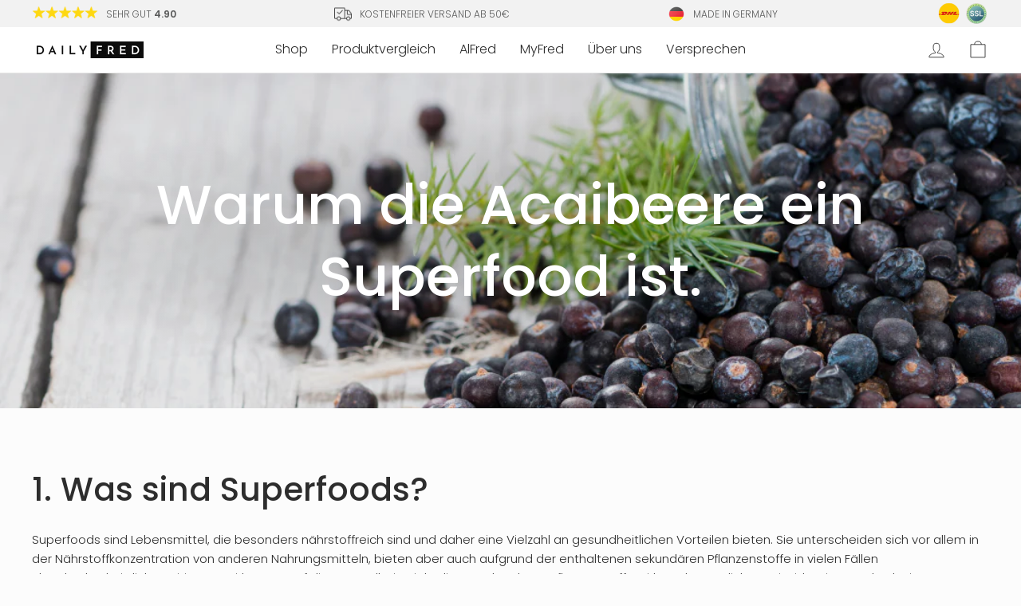

--- FILE ---
content_type: text/html; charset=utf-8
request_url: https://dailyfred.de/blogs/blog-von-dailyfred/warum-die-acaibeere-ein-superfood-ist
body_size: 68941
content:
<!doctype html>
<html class="no-js" lang="de" dir="ltr">
<head>





  <meta name="facebook-domain-verification" content="l3l6cabz4enzmv2t1tlaewe4662qyg" />


  <!-- Google tag (gtag.js) -->
<script async src="https://www.googletagmanager.com/gtag/js?id=G-PLTLLV5V7J"></script>
<script>
  window.dataLayer = window.dataLayer || [];
  function gtag(){dataLayer.push(arguments);}
  gtag('js', new Date());

  gtag('config', 'G-PLTLLV5V7J');
</script>

  <!-- Google tag (gtag.js) - Google Analytics -->
<script async src="https://www.googletagmanager.com/gtag/js?id=UA-249403573-1">
</script>
<script>
  window.dataLayer = window.dataLayer || [];
  function gtag(){dataLayer.push(arguments);}
  gtag('js', new Date());

  gtag('config', 'UA-249403573-1');
</script>
  
  <meta name="google-site-verification" content="iP8iYY1gcVR7SpH6CDA0sVrQcsvt1cf6WI7hOgcbwb0" />
  <meta name="google-site-verification" content="IakCAuXU1AzSYMt_ariuMinDXKpT_fdplKvSo9-r9c0" />
  <meta charset="utf-8">
  <meta http-equiv="X-UA-Compatible" content="IE=edge,chrome=1">
  <meta name="viewport" content="width=device-width,initial-scale=1">
  <meta name="theme-color" content="#63ae89">
  <link rel="canonical" href="https://dailyfred.de/blogs/blog-von-dailyfred/warum-die-acaibeere-ein-superfood-ist">
  <link rel="preconnect" href="https://cdn.shopify.com">
  <link rel="preconnect" href="https://fonts.shopifycdn.com">
  <link rel="dns-prefetch" href="https://productreviews.shopifycdn.com">
  <link rel="dns-prefetch" href="https://ajax.googleapis.com">
  <link rel="dns-prefetch" href="https://maps.googleapis.com">
  <link rel="dns-prefetch" href="https://maps.gstatic.com">
  
<!-- Hotjar Tracking Code for https://www.dailyfred.de -->
<script>
    (function(h,o,t,j,a,r){
        h.hj=h.hj||function(){(h.hj.q=h.hj.q||[]).push(arguments)};
        h._hjSettings={hjid:2750776,hjsv:6};
        a=o.getElementsByTagName('head')[0];
        r=o.createElement('script');r.async=1;
        r.src=t+h._hjSettings.hjid+j+h._hjSettings.hjsv;
        a.appendChild(r);
    })(window,document,'https://static.hotjar.com/c/hotjar-','.js?sv=');
</script><link rel="shortcut icon" href="//dailyfred.de/cdn/shop/files/Favicon_32x32.png?v=1630480171" type="image/png" /><title>Warum die Acaibeere ein Superfood ist.
&ndash; DailyFred
</title>
<meta name="description" content="1. Was sind Superfoods? Superfoods sind Lebensmittel, die besonders nährstoffreich sind und daher eine Vielzahl an gesundheitlichen Vorteilen bieten. Sie unterscheiden sich vor allem in der Nährstoffkonzentration von anderen Nahrungsmitteln, bieten aber auch aufgrund der enthaltenen sekundären Pflanzenstoffe in vielen "><meta property="og:site_name" content="DailyFred">
  <meta property="og:url" content="https://dailyfred.de/blogs/blog-von-dailyfred/warum-die-acaibeere-ein-superfood-ist">
  <meta property="og:title" content="Warum die Acaibeere ein Superfood ist.">
  <meta property="og:type" content="article">
  <meta property="og:description" content="
1. Was sind Superfoods?
Superfoods sind Lebensmittel, die besonders nährstoffreich sind und daher eine Vielzahl an gesundheitlichen Vorteilen bieten. Sie unterscheiden sich vor allem in der Nährstoffkonzentration von anderen Nahrungsmitteln, bieten aber auch aufgrund der enthaltenen sekundären Pflanzenstoffe in vielen Fällen überdurchschnittlich positive Auswirkungen auf die Gesundheit. Viele dieser sekundären Pflanzenstoffe wirken als natürliche Antioxidanzien, wodurch sie u.a. Zellveränderungen, wie Krebs, vorbeugen können. Andere Superfoods können hingegen bei der Entgiftung des Körpers unterstützen oder das Immunsystem auf eine besondere Art stärken.
Die Acaibeere ist eines dieser Superfoods – sie ist voller Antioxidantien, Vitaminen und Mineralien, die das Immunsystem stärken, den Körper entgiften und das allgemeine Wohlbefinden verbessern können. In Brasilien wird die Acaibeere schon seit Jahrhunderten als Heilmittel gegen eine Vielzahl von Krankheiten eingesetzt, und inzwischen wird sie auch in vielen anderen Ländern immer beliebter. Wenn Sie sich für ein gesünderes Leben entscheiden möchten, ist die Acaibeere definitiv ein Superfood, das Sie in Ihren Speiseplan aufnehmen sollten!
2. Was macht die Acaibeere so besonders?
Die Acaibeere gilt in vielen Kreisen als das gesündeste aller Superfoods. Die aus Brasilien stammende Frucht der Kohlpalme Euterpe oleracea wächst hauptsächlich im Amazonasgebiet und wird dort bereits seit Jahrhunderten durch die Einwohner als Heilmittel verwendet. 
Die Acaibeere hat den weltweit höchsten Anteil an Anthocyanen, einem sekundären Pflanzenstoff, der der Acaibeere seine charakteristische blau-schwarze Farbe gibt. Anthocyane konnten in diversen Studien mit einer antivitalen, antibakteriellen und cholesterinsenkenden Wirkung in Verbindung gebracht werden. In nicht repräsentativen Studien konnte in Einzelfällen sogar eine Wirkung gegen Krebs nachgewissen werden. 
Weiterhin enthalten Acaibeeren viele wichtige Vitamine, darunter Vitamin A, Vitamin C und B-Vitamine. Sie sind auch reich an Mineralien wie Eisen, Zink und Kupfer. All diese Nährstoffe haben weitere positive Effekte, die dazu führen, dass die Acaibeere das wohl außergewöhnlichste Lebensmittel ist, das wir von DailyFred kennen.
Acaibeeren sind darüber hinaus wie die meisten Superfoods sehr reich an Antioxidanzien, was bedeutet, dass sie freie Radikale in unserem Körper binden und uns so vor schädlichen Umweltfaktoren schützen. Sie sind außerdem eine gute Quelle für Ballaststoffe, die unser Verdauungssystem regulieren und uns im Allgemeinen fit halten.
3. Welche gesundheitlichen Vorteile bietet die Acaibeere?
Acaibeeren sind für ihre positiven Auswirkungen auf unsere Gesundheit bekannt. Zu den wichtigsten gehören: - Verbesserung des Verdauungssystems - Stärkung des Immunsystems - Schutz vor schädlichen Umweltfaktoren - Reduzierung von Entzündungen - Linderung von Allergien - Förderung der Gewichtsabnahme - Regulierung des Blutzuckerspiegels 
Wissenschaftler der Emory University School of Medicine fanden heraus, dass Fruchtfliegen, die sich von Acai Beeren ernähren, 3 Mal länger leben. Dies ist auf Antioxidantien zurückzuführen, die die Zellen schützen und deren Alterungsprozess verlangsamen.
(Vergleiche z.B. https://www.sciencedaily.com/releases/2008/10/081006112053.htm; https://www.sciencedaily.com/releases/2012/08/120821115005.htm; https://www.sciencedaily.com/releases/2008/10/081006112053.htm; https://www.natur-institut.com/wp-content/uploads/2019/05/acai-beere-1.pdf)
All diese positiven Effekte können durch den regelmäßigen Verzehr von Acaibeeren eintreten. 
4. Wie kann ich die Acaibeere in meinen Alltag integrieren?
Die Acaibeere ist als pulverisierte Frucht, Kapseln, Saft und Püree erhältlich. Die empfohlene Tagesdosis liegt bei bis zu 1,5g pro Tag. Dies entspricht ungefähr 2-3 Esslöffeln des getrockneten Pulvers oder 1/2 - 1 Teelöffel des frischen Pürees. Da die Beeren sehr süß schmecken, eignen sie sich hervorragend für den Verzehr in Smoothies, Shakes und Joghurts.
Auch in DailyFred ist die optimale Menge von 1,5g der Bio Acaibeere verarbeitet. Wir verwenden dabei eine laborgeprüfte Variante, sodass Du ganz bequem und vor allem regelmäßig in den Genuss der gesundheitlichen Vorteile der Acaibeere kommen kannst. 

 Jetzt probieren 




"><meta property="og:image" content="http://dailyfred.de/cdn/shop/articles/Design_ohne_Titel-3.png?v=1669832876">
    <meta property="og:image:secure_url" content="https://dailyfred.de/cdn/shop/articles/Design_ohne_Titel-3.png?v=1669832876">
    <meta property="og:image:width" content="1080">
    <meta property="og:image:height" content="1080"><meta name="twitter:site" content="@">
  <meta name="twitter:card" content="summary_large_image">
  <meta name="twitter:title" content="Warum die Acaibeere ein Superfood ist.">
  <meta name="twitter:description" content="
1. Was sind Superfoods?
Superfoods sind Lebensmittel, die besonders nährstoffreich sind und daher eine Vielzahl an gesundheitlichen Vorteilen bieten. Sie unterscheiden sich vor allem in der Nährstoffkonzentration von anderen Nahrungsmitteln, bieten aber auch aufgrund der enthaltenen sekundären Pflanzenstoffe in vielen Fällen überdurchschnittlich positive Auswirkungen auf die Gesundheit. Viele dieser sekundären Pflanzenstoffe wirken als natürliche Antioxidanzien, wodurch sie u.a. Zellveränderungen, wie Krebs, vorbeugen können. Andere Superfoods können hingegen bei der Entgiftung des Körpers unterstützen oder das Immunsystem auf eine besondere Art stärken.
Die Acaibeere ist eines dieser Superfoods – sie ist voller Antioxidantien, Vitaminen und Mineralien, die das Immunsystem stärken, den Körper entgiften und das allgemeine Wohlbefinden verbessern können. In Brasilien wird die Acaibeere schon seit Jahrhunderten als Heilmittel gegen eine Vielzahl von Krankheiten eingesetzt, und inzwischen wird sie auch in vielen anderen Ländern immer beliebter. Wenn Sie sich für ein gesünderes Leben entscheiden möchten, ist die Acaibeere definitiv ein Superfood, das Sie in Ihren Speiseplan aufnehmen sollten!
2. Was macht die Acaibeere so besonders?
Die Acaibeere gilt in vielen Kreisen als das gesündeste aller Superfoods. Die aus Brasilien stammende Frucht der Kohlpalme Euterpe oleracea wächst hauptsächlich im Amazonasgebiet und wird dort bereits seit Jahrhunderten durch die Einwohner als Heilmittel verwendet. 
Die Acaibeere hat den weltweit höchsten Anteil an Anthocyanen, einem sekundären Pflanzenstoff, der der Acaibeere seine charakteristische blau-schwarze Farbe gibt. Anthocyane konnten in diversen Studien mit einer antivitalen, antibakteriellen und cholesterinsenkenden Wirkung in Verbindung gebracht werden. In nicht repräsentativen Studien konnte in Einzelfällen sogar eine Wirkung gegen Krebs nachgewissen werden. 
Weiterhin enthalten Acaibeeren viele wichtige Vitamine, darunter Vitamin A, Vitamin C und B-Vitamine. Sie sind auch reich an Mineralien wie Eisen, Zink und Kupfer. All diese Nährstoffe haben weitere positive Effekte, die dazu führen, dass die Acaibeere das wohl außergewöhnlichste Lebensmittel ist, das wir von DailyFred kennen.
Acaibeeren sind darüber hinaus wie die meisten Superfoods sehr reich an Antioxidanzien, was bedeutet, dass sie freie Radikale in unserem Körper binden und uns so vor schädlichen Umweltfaktoren schützen. Sie sind außerdem eine gute Quelle für Ballaststoffe, die unser Verdauungssystem regulieren und uns im Allgemeinen fit halten.
3. Welche gesundheitlichen Vorteile bietet die Acaibeere?
Acaibeeren sind für ihre positiven Auswirkungen auf unsere Gesundheit bekannt. Zu den wichtigsten gehören: - Verbesserung des Verdauungssystems - Stärkung des Immunsystems - Schutz vor schädlichen Umweltfaktoren - Reduzierung von Entzündungen - Linderung von Allergien - Förderung der Gewichtsabnahme - Regulierung des Blutzuckerspiegels 
Wissenschaftler der Emory University School of Medicine fanden heraus, dass Fruchtfliegen, die sich von Acai Beeren ernähren, 3 Mal länger leben. Dies ist auf Antioxidantien zurückzuführen, die die Zellen schützen und deren Alterungsprozess verlangsamen.
(Vergleiche z.B. https://www.sciencedaily.com/releases/2008/10/081006112053.htm; https://www.sciencedaily.com/releases/2012/08/120821115005.htm; https://www.sciencedaily.com/releases/2008/10/081006112053.htm; https://www.natur-institut.com/wp-content/uploads/2019/05/acai-beere-1.pdf)
All diese positiven Effekte können durch den regelmäßigen Verzehr von Acaibeeren eintreten. 
4. Wie kann ich die Acaibeere in meinen Alltag integrieren?
Die Acaibeere ist als pulverisierte Frucht, Kapseln, Saft und Püree erhältlich. Die empfohlene Tagesdosis liegt bei bis zu 1,5g pro Tag. Dies entspricht ungefähr 2-3 Esslöffeln des getrockneten Pulvers oder 1/2 - 1 Teelöffel des frischen Pürees. Da die Beeren sehr süß schmecken, eignen sie sich hervorragend für den Verzehr in Smoothies, Shakes und Joghurts.
Auch in DailyFred ist die optimale Menge von 1,5g der Bio Acaibeere verarbeitet. Wir verwenden dabei eine laborgeprüfte Variante, sodass Du ganz bequem und vor allem regelmäßig in den Genuss der gesundheitlichen Vorteile der Acaibeere kommen kannst. 

 Jetzt probieren 




">
<link
    rel="stylesheet"
    href="https://cdn.jsdelivr.net/npm/@fancyapps/ui@4.0/dist/fancybox.css"
  />
  <link
    rel="stylesheet"
    href="https://unpkg.com/swiper@7/swiper-bundle.min.css"
  /><style data-shopify>@font-face {
  font-family: Poppins;
  font-weight: 500;
  font-style: normal;
  font-display: swap;
  src: url("//dailyfred.de/cdn/fonts/poppins/poppins_n5.ad5b4b72b59a00358afc706450c864c3c8323842.woff2") format("woff2"),
       url("//dailyfred.de/cdn/fonts/poppins/poppins_n5.33757fdf985af2d24b32fcd84c9a09224d4b2c39.woff") format("woff");
}

  @font-face {
  font-family: Poppins;
  font-weight: 300;
  font-style: normal;
  font-display: swap;
  src: url("//dailyfred.de/cdn/fonts/poppins/poppins_n3.05f58335c3209cce17da4f1f1ab324ebe2982441.woff2") format("woff2"),
       url("//dailyfred.de/cdn/fonts/poppins/poppins_n3.6971368e1f131d2c8ff8e3a44a36b577fdda3ff5.woff") format("woff");
}


  @font-face {
  font-family: Poppins;
  font-weight: 600;
  font-style: normal;
  font-display: swap;
  src: url("//dailyfred.de/cdn/fonts/poppins/poppins_n6.aa29d4918bc243723d56b59572e18228ed0786f6.woff2") format("woff2"),
       url("//dailyfred.de/cdn/fonts/poppins/poppins_n6.5f815d845fe073750885d5b7e619ee00e8111208.woff") format("woff");
}

  @font-face {
  font-family: Poppins;
  font-weight: 300;
  font-style: italic;
  font-display: swap;
  src: url("//dailyfred.de/cdn/fonts/poppins/poppins_i3.8536b4423050219f608e17f134fe9ea3b01ed890.woff2") format("woff2"),
       url("//dailyfred.de/cdn/fonts/poppins/poppins_i3.0f4433ada196bcabf726ed78f8e37e0995762f7f.woff") format("woff");
}

  @font-face {
  font-family: Poppins;
  font-weight: 600;
  font-style: italic;
  font-display: swap;
  src: url("//dailyfred.de/cdn/fonts/poppins/poppins_i6.bb8044d6203f492888d626dafda3c2999253e8e9.woff2") format("woff2"),
       url("//dailyfred.de/cdn/fonts/poppins/poppins_i6.e233dec1a61b1e7dead9f920159eda42280a02c3.woff") format("woff");
}

</style><link href="//dailyfred.de/cdn/shop/t/54/assets/theme.css?v=135066743345205405121703542776" rel="stylesheet" type="text/css" media="all" />
  <link href="//dailyfred.de/cdn/shop/t/54/assets/style.css?v=64609332483830922391669833053" rel="stylesheet" type="text/css" media="all" />
<style data-shopify>:root {
    --typeHeaderPrimary: Poppins;
    --typeHeaderFallback: sans-serif;
    --typeHeaderSize: 48px;
    --typeHeaderWeight: 500;
    --typeHeaderLineHeight: 1.3;
    --typeHeaderSpacing: 0.0em;

    --typeBasePrimary:Poppins;
    --typeBaseFallback:sans-serif;
    --typeBaseSize: 15px;
    --typeBaseWeight: 300;
    --typeBaseSpacing: 0.0em;
    --typeBaseLineHeight: 1.6;

    --typeCollectionTitle: 18px;

    --iconWeight: 2px;
    --iconLinecaps: miter;

    
      --buttonRadius: 50px;
    

    --colorGridOverlayOpacity: 0.1;
  }

  .placeholder-content {
    background-image: linear-gradient(100deg, #fcfcfc 40%, #f4f4f4 63%, #fcfcfc 79%);
  }</style><script>
    document.documentElement.className = document.documentElement.className.replace('no-js', 'js');
    window.theme = window.theme || {};
    theme.routes = {
      home: "/",
      cart: "/cart.js",
      cartPage: "/cart",
      cartAdd: "/cart/add.js",
      cartChange: "/cart/change.js"
    };
    theme.strings = {
      soldOut: "Ausverkauft",
      unavailable: "Nicht verfügbar",
      stockLabel: "[count] auf Lager",
      willNotShipUntil: "Wird nach dem [date] versendet",
      willBeInStockAfter: "Wird nach dem [date] auf Lager sein",
      waitingForStock: "Inventar auf dem Weg",
      savePrice: "Spare [saved_amount]",
      cartEmpty: "Dein Einkaufswagen ist im Moment leer. ",
      cartTermsConfirmation: "Du musst den Verkaufsbedingungen zustimmen, um auszuchecken",
      searchCollections: "Kollektionen:",
      searchPages: "Seiten:",
      searchArticles: "Artikel:"
    };
    theme.settings = {
      dynamicVariantsEnable: true,
      dynamicVariantType: "dropdown",
      cartType: "drawer",
      isCustomerTemplate: false,
      moneyFormat: "€{{amount_with_comma_separator}}",
      saveType: "percent",
      recentlyViewedEnabled: false,
      productImageSize: "square",
      productImageCover: true,
      predictiveSearch: true,
      predictiveSearchType: "product,article,page,collection",
      inventoryThreshold: 10,
      quickView: false,
      themeName: 'Impulse',
      themeVersion: "4.1.2"
    };
  </script>
  <script>window.performance && window.performance.mark && window.performance.mark('shopify.content_for_header.start');</script><meta name="facebook-domain-verification" content="l3l6cabz4enzmv2t1tlaewe4662qyg">
<meta name="facebook-domain-verification" content="7ydjjtkqw7yxbk9so2mr62uf644wg2">
<meta name="google-site-verification" content="XAJa3vo-mgOXAPYzoIDBIv5yTNknjk-roxSib0MEQU0">
<meta id="shopify-digital-wallet" name="shopify-digital-wallet" content="/57097584849/digital_wallets/dialog">
<meta name="shopify-checkout-api-token" content="6154cdd1aa548e1e298e7e5a14b4e2fb">
<meta id="in-context-paypal-metadata" data-shop-id="57097584849" data-venmo-supported="false" data-environment="production" data-locale="de_DE" data-paypal-v4="true" data-currency="EUR">
<link rel="alternate" type="application/atom+xml" title="Feed" href="/blogs/blog-von-dailyfred.atom" />
<script async="async" src="/checkouts/internal/preloads.js?locale=de-DE"></script>
<link rel="preconnect" href="https://shop.app" crossorigin="anonymous">
<script async="async" src="https://shop.app/checkouts/internal/preloads.js?locale=de-DE&shop_id=57097584849" crossorigin="anonymous"></script>
<script id="apple-pay-shop-capabilities" type="application/json">{"shopId":57097584849,"countryCode":"DE","currencyCode":"EUR","merchantCapabilities":["supports3DS"],"merchantId":"gid:\/\/shopify\/Shop\/57097584849","merchantName":"DailyFred","requiredBillingContactFields":["postalAddress","email"],"requiredShippingContactFields":["postalAddress","email"],"shippingType":"shipping","supportedNetworks":["visa","maestro","masterCard","amex"],"total":{"type":"pending","label":"DailyFred","amount":"1.00"},"shopifyPaymentsEnabled":true,"supportsSubscriptions":true}</script>
<script id="shopify-features" type="application/json">{"accessToken":"6154cdd1aa548e1e298e7e5a14b4e2fb","betas":["rich-media-storefront-analytics"],"domain":"dailyfred.de","predictiveSearch":true,"shopId":57097584849,"locale":"de"}</script>
<script>var Shopify = Shopify || {};
Shopify.shop = "getyourfred.myshopify.com";
Shopify.locale = "de";
Shopify.currency = {"active":"EUR","rate":"1.0"};
Shopify.country = "DE";
Shopify.theme = {"name":"V2 daily-fred\/feat\/nutriscore","id":134724714760,"schema_name":"UPLIFTS PRO","schema_version":"2.1.1","theme_store_id":null,"role":"main"};
Shopify.theme.handle = "null";
Shopify.theme.style = {"id":null,"handle":null};
Shopify.cdnHost = "dailyfred.de/cdn";
Shopify.routes = Shopify.routes || {};
Shopify.routes.root = "/";</script>
<script type="module">!function(o){(o.Shopify=o.Shopify||{}).modules=!0}(window);</script>
<script>!function(o){function n(){var o=[];function n(){o.push(Array.prototype.slice.apply(arguments))}return n.q=o,n}var t=o.Shopify=o.Shopify||{};t.loadFeatures=n(),t.autoloadFeatures=n()}(window);</script>
<script>
  window.ShopifyPay = window.ShopifyPay || {};
  window.ShopifyPay.apiHost = "shop.app\/pay";
  window.ShopifyPay.redirectState = null;
</script>
<script id="shop-js-analytics" type="application/json">{"pageType":"article"}</script>
<script defer="defer" async type="module" src="//dailyfred.de/cdn/shopifycloud/shop-js/modules/v2/client.init-shop-cart-sync_e98Ab_XN.de.esm.js"></script>
<script defer="defer" async type="module" src="//dailyfred.de/cdn/shopifycloud/shop-js/modules/v2/chunk.common_Pcw9EP95.esm.js"></script>
<script defer="defer" async type="module" src="//dailyfred.de/cdn/shopifycloud/shop-js/modules/v2/chunk.modal_CzmY4ZhL.esm.js"></script>
<script type="module">
  await import("//dailyfred.de/cdn/shopifycloud/shop-js/modules/v2/client.init-shop-cart-sync_e98Ab_XN.de.esm.js");
await import("//dailyfred.de/cdn/shopifycloud/shop-js/modules/v2/chunk.common_Pcw9EP95.esm.js");
await import("//dailyfred.de/cdn/shopifycloud/shop-js/modules/v2/chunk.modal_CzmY4ZhL.esm.js");

  window.Shopify.SignInWithShop?.initShopCartSync?.({"fedCMEnabled":true,"windoidEnabled":true});

</script>
<script>
  window.Shopify = window.Shopify || {};
  if (!window.Shopify.featureAssets) window.Shopify.featureAssets = {};
  window.Shopify.featureAssets['shop-js'] = {"shop-cart-sync":["modules/v2/client.shop-cart-sync_DazCVyJ3.de.esm.js","modules/v2/chunk.common_Pcw9EP95.esm.js","modules/v2/chunk.modal_CzmY4ZhL.esm.js"],"init-fed-cm":["modules/v2/client.init-fed-cm_D0AulfmK.de.esm.js","modules/v2/chunk.common_Pcw9EP95.esm.js","modules/v2/chunk.modal_CzmY4ZhL.esm.js"],"shop-cash-offers":["modules/v2/client.shop-cash-offers_BISyWFEA.de.esm.js","modules/v2/chunk.common_Pcw9EP95.esm.js","modules/v2/chunk.modal_CzmY4ZhL.esm.js"],"shop-login-button":["modules/v2/client.shop-login-button_D_c1vx_E.de.esm.js","modules/v2/chunk.common_Pcw9EP95.esm.js","modules/v2/chunk.modal_CzmY4ZhL.esm.js"],"pay-button":["modules/v2/client.pay-button_CHADzJ4g.de.esm.js","modules/v2/chunk.common_Pcw9EP95.esm.js","modules/v2/chunk.modal_CzmY4ZhL.esm.js"],"shop-button":["modules/v2/client.shop-button_CQnD2U3v.de.esm.js","modules/v2/chunk.common_Pcw9EP95.esm.js","modules/v2/chunk.modal_CzmY4ZhL.esm.js"],"avatar":["modules/v2/client.avatar_BTnouDA3.de.esm.js"],"init-windoid":["modules/v2/client.init-windoid_CmA0-hrC.de.esm.js","modules/v2/chunk.common_Pcw9EP95.esm.js","modules/v2/chunk.modal_CzmY4ZhL.esm.js"],"init-shop-for-new-customer-accounts":["modules/v2/client.init-shop-for-new-customer-accounts_BCzC_Mib.de.esm.js","modules/v2/client.shop-login-button_D_c1vx_E.de.esm.js","modules/v2/chunk.common_Pcw9EP95.esm.js","modules/v2/chunk.modal_CzmY4ZhL.esm.js"],"init-shop-email-lookup-coordinator":["modules/v2/client.init-shop-email-lookup-coordinator_DYzOit4u.de.esm.js","modules/v2/chunk.common_Pcw9EP95.esm.js","modules/v2/chunk.modal_CzmY4ZhL.esm.js"],"init-shop-cart-sync":["modules/v2/client.init-shop-cart-sync_e98Ab_XN.de.esm.js","modules/v2/chunk.common_Pcw9EP95.esm.js","modules/v2/chunk.modal_CzmY4ZhL.esm.js"],"shop-toast-manager":["modules/v2/client.shop-toast-manager_Bc-1elH8.de.esm.js","modules/v2/chunk.common_Pcw9EP95.esm.js","modules/v2/chunk.modal_CzmY4ZhL.esm.js"],"init-customer-accounts":["modules/v2/client.init-customer-accounts_CqlRHmZs.de.esm.js","modules/v2/client.shop-login-button_D_c1vx_E.de.esm.js","modules/v2/chunk.common_Pcw9EP95.esm.js","modules/v2/chunk.modal_CzmY4ZhL.esm.js"],"init-customer-accounts-sign-up":["modules/v2/client.init-customer-accounts-sign-up_DZmBw6yB.de.esm.js","modules/v2/client.shop-login-button_D_c1vx_E.de.esm.js","modules/v2/chunk.common_Pcw9EP95.esm.js","modules/v2/chunk.modal_CzmY4ZhL.esm.js"],"shop-follow-button":["modules/v2/client.shop-follow-button_Cx-w7rSq.de.esm.js","modules/v2/chunk.common_Pcw9EP95.esm.js","modules/v2/chunk.modal_CzmY4ZhL.esm.js"],"checkout-modal":["modules/v2/client.checkout-modal_Djjmh8qM.de.esm.js","modules/v2/chunk.common_Pcw9EP95.esm.js","modules/v2/chunk.modal_CzmY4ZhL.esm.js"],"shop-login":["modules/v2/client.shop-login_DMZMgoZf.de.esm.js","modules/v2/chunk.common_Pcw9EP95.esm.js","modules/v2/chunk.modal_CzmY4ZhL.esm.js"],"lead-capture":["modules/v2/client.lead-capture_SqejaEd8.de.esm.js","modules/v2/chunk.common_Pcw9EP95.esm.js","modules/v2/chunk.modal_CzmY4ZhL.esm.js"],"payment-terms":["modules/v2/client.payment-terms_DUeEqFTJ.de.esm.js","modules/v2/chunk.common_Pcw9EP95.esm.js","modules/v2/chunk.modal_CzmY4ZhL.esm.js"]};
</script>
<script>(function() {
  var isLoaded = false;
  function asyncLoad() {
    if (isLoaded) return;
    isLoaded = true;
    var urls = ["https:\/\/cdn-app.sealsubscriptions.com\/shopify\/public\/js\/sealsubscriptions.js?shop=getyourfred.myshopify.com"];
    for (var i = 0; i < urls.length; i++) {
      var s = document.createElement('script');
      s.type = 'text/javascript';
      s.async = true;
      s.src = urls[i];
      var x = document.getElementsByTagName('script')[0];
      x.parentNode.insertBefore(s, x);
    }
  };
  if(window.attachEvent) {
    window.attachEvent('onload', asyncLoad);
  } else {
    window.addEventListener('load', asyncLoad, false);
  }
})();</script>
<script id="__st">var __st={"a":57097584849,"offset":3600,"reqid":"37a53c79-2c63-4d58-868b-24c6b33eca33-1769222997","pageurl":"dailyfred.de\/blogs\/blog-von-dailyfred\/warum-die-acaibeere-ein-superfood-ist","s":"articles-604416147720","u":"e729fde0824d","p":"article","rtyp":"article","rid":604416147720};</script>
<script>window.ShopifyPaypalV4VisibilityTracking = true;</script>
<script id="captcha-bootstrap">!function(){'use strict';const t='contact',e='account',n='new_comment',o=[[t,t],['blogs',n],['comments',n],[t,'customer']],c=[[e,'customer_login'],[e,'guest_login'],[e,'recover_customer_password'],[e,'create_customer']],r=t=>t.map((([t,e])=>`form[action*='/${t}']:not([data-nocaptcha='true']) input[name='form_type'][value='${e}']`)).join(','),a=t=>()=>t?[...document.querySelectorAll(t)].map((t=>t.form)):[];function s(){const t=[...o],e=r(t);return a(e)}const i='password',u='form_key',d=['recaptcha-v3-token','g-recaptcha-response','h-captcha-response',i],f=()=>{try{return window.sessionStorage}catch{return}},m='__shopify_v',_=t=>t.elements[u];function p(t,e,n=!1){try{const o=window.sessionStorage,c=JSON.parse(o.getItem(e)),{data:r}=function(t){const{data:e,action:n}=t;return t[m]||n?{data:e,action:n}:{data:t,action:n}}(c);for(const[e,n]of Object.entries(r))t.elements[e]&&(t.elements[e].value=n);n&&o.removeItem(e)}catch(o){console.error('form repopulation failed',{error:o})}}const l='form_type',E='cptcha';function T(t){t.dataset[E]=!0}const w=window,h=w.document,L='Shopify',v='ce_forms',y='captcha';let A=!1;((t,e)=>{const n=(g='f06e6c50-85a8-45c8-87d0-21a2b65856fe',I='https://cdn.shopify.com/shopifycloud/storefront-forms-hcaptcha/ce_storefront_forms_captcha_hcaptcha.v1.5.2.iife.js',D={infoText:'Durch hCaptcha geschützt',privacyText:'Datenschutz',termsText:'Allgemeine Geschäftsbedingungen'},(t,e,n)=>{const o=w[L][v],c=o.bindForm;if(c)return c(t,g,e,D).then(n);var r;o.q.push([[t,g,e,D],n]),r=I,A||(h.body.append(Object.assign(h.createElement('script'),{id:'captcha-provider',async:!0,src:r})),A=!0)});var g,I,D;w[L]=w[L]||{},w[L][v]=w[L][v]||{},w[L][v].q=[],w[L][y]=w[L][y]||{},w[L][y].protect=function(t,e){n(t,void 0,e),T(t)},Object.freeze(w[L][y]),function(t,e,n,w,h,L){const[v,y,A,g]=function(t,e,n){const i=e?o:[],u=t?c:[],d=[...i,...u],f=r(d),m=r(i),_=r(d.filter((([t,e])=>n.includes(e))));return[a(f),a(m),a(_),s()]}(w,h,L),I=t=>{const e=t.target;return e instanceof HTMLFormElement?e:e&&e.form},D=t=>v().includes(t);t.addEventListener('submit',(t=>{const e=I(t);if(!e)return;const n=D(e)&&!e.dataset.hcaptchaBound&&!e.dataset.recaptchaBound,o=_(e),c=g().includes(e)&&(!o||!o.value);(n||c)&&t.preventDefault(),c&&!n&&(function(t){try{if(!f())return;!function(t){const e=f();if(!e)return;const n=_(t);if(!n)return;const o=n.value;o&&e.removeItem(o)}(t);const e=Array.from(Array(32),(()=>Math.random().toString(36)[2])).join('');!function(t,e){_(t)||t.append(Object.assign(document.createElement('input'),{type:'hidden',name:u})),t.elements[u].value=e}(t,e),function(t,e){const n=f();if(!n)return;const o=[...t.querySelectorAll(`input[type='${i}']`)].map((({name:t})=>t)),c=[...d,...o],r={};for(const[a,s]of new FormData(t).entries())c.includes(a)||(r[a]=s);n.setItem(e,JSON.stringify({[m]:1,action:t.action,data:r}))}(t,e)}catch(e){console.error('failed to persist form',e)}}(e),e.submit())}));const S=(t,e)=>{t&&!t.dataset[E]&&(n(t,e.some((e=>e===t))),T(t))};for(const o of['focusin','change'])t.addEventListener(o,(t=>{const e=I(t);D(e)&&S(e,y())}));const B=e.get('form_key'),M=e.get(l),P=B&&M;t.addEventListener('DOMContentLoaded',(()=>{const t=y();if(P)for(const e of t)e.elements[l].value===M&&p(e,B);[...new Set([...A(),...v().filter((t=>'true'===t.dataset.shopifyCaptcha))])].forEach((e=>S(e,t)))}))}(h,new URLSearchParams(w.location.search),n,t,e,['guest_login'])})(!0,!0)}();</script>
<script integrity="sha256-4kQ18oKyAcykRKYeNunJcIwy7WH5gtpwJnB7kiuLZ1E=" data-source-attribution="shopify.loadfeatures" defer="defer" src="//dailyfred.de/cdn/shopifycloud/storefront/assets/storefront/load_feature-a0a9edcb.js" crossorigin="anonymous"></script>
<script crossorigin="anonymous" defer="defer" src="//dailyfred.de/cdn/shopifycloud/storefront/assets/shopify_pay/storefront-65b4c6d7.js?v=20250812"></script>
<script data-source-attribution="shopify.dynamic_checkout.dynamic.init">var Shopify=Shopify||{};Shopify.PaymentButton=Shopify.PaymentButton||{isStorefrontPortableWallets:!0,init:function(){window.Shopify.PaymentButton.init=function(){};var t=document.createElement("script");t.src="https://dailyfred.de/cdn/shopifycloud/portable-wallets/latest/portable-wallets.de.js",t.type="module",document.head.appendChild(t)}};
</script>
<script data-source-attribution="shopify.dynamic_checkout.buyer_consent">
  function portableWalletsHideBuyerConsent(e){var t=document.getElementById("shopify-buyer-consent"),n=document.getElementById("shopify-subscription-policy-button");t&&n&&(t.classList.add("hidden"),t.setAttribute("aria-hidden","true"),n.removeEventListener("click",e))}function portableWalletsShowBuyerConsent(e){var t=document.getElementById("shopify-buyer-consent"),n=document.getElementById("shopify-subscription-policy-button");t&&n&&(t.classList.remove("hidden"),t.removeAttribute("aria-hidden"),n.addEventListener("click",e))}window.Shopify?.PaymentButton&&(window.Shopify.PaymentButton.hideBuyerConsent=portableWalletsHideBuyerConsent,window.Shopify.PaymentButton.showBuyerConsent=portableWalletsShowBuyerConsent);
</script>
<script data-source-attribution="shopify.dynamic_checkout.cart.bootstrap">document.addEventListener("DOMContentLoaded",(function(){function t(){return document.querySelector("shopify-accelerated-checkout-cart, shopify-accelerated-checkout")}if(t())Shopify.PaymentButton.init();else{new MutationObserver((function(e,n){t()&&(Shopify.PaymentButton.init(),n.disconnect())})).observe(document.body,{childList:!0,subtree:!0})}}));
</script>
<link id="shopify-accelerated-checkout-styles" rel="stylesheet" media="screen" href="https://dailyfred.de/cdn/shopifycloud/portable-wallets/latest/accelerated-checkout-backwards-compat.css" crossorigin="anonymous">
<style id="shopify-accelerated-checkout-cart">
        #shopify-buyer-consent {
  margin-top: 1em;
  display: inline-block;
  width: 100%;
}

#shopify-buyer-consent.hidden {
  display: none;
}

#shopify-subscription-policy-button {
  background: none;
  border: none;
  padding: 0;
  text-decoration: underline;
  font-size: inherit;
  cursor: pointer;
}

#shopify-subscription-policy-button::before {
  box-shadow: none;
}

      </style>

<script>window.performance && window.performance.mark && window.performance.mark('shopify.content_for_header.end');</script>
  <script src="//dailyfred.de/cdn/shop/t/54/assets/vendor-scripts-v9.js" defer="defer"></script><link rel="preload" as="style" href="//dailyfred.de/cdn/shop/t/54/assets/currency-flags.css" onload="this.onload=null;this.rel='stylesheet'">
    <link rel="stylesheet" href="//dailyfred.de/cdn/shop/t/54/assets/currency-flags.css">
  <script src="//fast.wistia.com/assets/external/E-v1.js" async defer="defer"></script>
  <script src="https://unpkg.com/swiper@7/swiper-bundle.min.js" defer="defer"></script>
  <script src="https://hdodov.github.io/donleeve/node_modules/active-timeout.js/dist/active-timeout.min.js"></script>
  <script src="https://hdodov.github.io/donleeve/donleeve.js"></script>
  <script src="//dailyfred.de/cdn/shop/t/54/assets/theme.min.js?v=40545112131719318761669833053" defer="defer"></script>
<!-- Start of Judge.me Core -->
<link rel="dns-prefetch" href="https://cdn.judge.me/">
<script data-cfasync='false' class='jdgm-settings-script'>window.jdgmSettings={"pagination":5,"disable_web_reviews":false,"badge_no_review_text":"Keine Bewertungen","badge_n_reviews_text":"{{ n }}","badge_star_color":"#fed812","hide_badge_preview_if_no_reviews":true,"badge_hide_text":false,"enforce_center_preview_badge":false,"widget_title":"Kundenbewertungen","widget_open_form_text":"Bewertung schreiben","widget_close_form_text":"Bewertung abbrechen","widget_refresh_page_text":"Seite aktualisieren","widget_summary_text":"Basierend auf {{ number_of_reviews }} Bewertung/Bewertungen","widget_no_review_text":"Schreiben Sie die erste Bewertung","widget_name_field_text":"Anzeigename","widget_verified_name_field_text":"Verifizierter Name (öffentlich)","widget_name_placeholder_text":"Anzeigename","widget_required_field_error_text":"Dieses Feld ist erforderlich.","widget_email_field_text":"E-Mail-Adresse","widget_verified_email_field_text":"Verifizierte E-Mail (privat, kann nicht bearbeitet werden)","widget_email_placeholder_text":"Ihre E-Mail-Adresse","widget_email_field_error_text":"Bitte geben Sie eine gültige E-Mail-Adresse ein.","widget_rating_field_text":"Bewertung","widget_review_title_field_text":"Bewertungstitel","widget_review_title_placeholder_text":"Geben Sie Ihrer Bewertung einen Titel","widget_review_body_field_text":"Bewertungsinhalt","widget_review_body_placeholder_text":"Beginnen Sie hier zu schreiben...","widget_pictures_field_text":"Bild/Video (optional)","widget_submit_review_text":"Bewertung abschicken","widget_submit_verified_review_text":"Verifizierte Bewertung abschicken","widget_submit_success_msg_with_auto_publish":"Vielen Dank! Bitte aktualisieren Sie die Seite in wenigen Momenten, um Ihre Bewertung zu sehen. Sie können Ihre Bewertung entfernen oder bearbeiten, indem Sie sich bei \u003ca href='https://judge.me/login' target='_blank' rel='nofollow noopener'\u003eJudge.me\u003c/a\u003e anmelden","widget_submit_success_msg_no_auto_publish":"Vielen Dank! Ihre Bewertung wird veröffentlicht, sobald sie vom Shop-Administrator genehmigt wurde. Sie können Ihre Bewertung entfernen oder bearbeiten, indem Sie sich bei \u003ca href='https://judge.me/login' target='_blank' rel='nofollow noopener'\u003eJudge.me\u003c/a\u003e anmelden","widget_show_default_reviews_out_of_total_text":"Es werden {{ n_reviews_shown }} von {{ n_reviews }} Bewertungen angezeigt.","widget_show_all_link_text":"Alle anzeigen","widget_show_less_link_text":"Weniger anzeigen","widget_author_said_text":"{{ reviewer_name }} sagte:","widget_days_text":"vor {{ n }} Tag/Tagen","widget_weeks_text":"vor {{ n }} Woche/Wochen","widget_months_text":"vor {{ n }} Monat/Monaten","widget_years_text":"vor {{ n }} Jahr/Jahren","widget_yesterday_text":"Gestern","widget_today_text":"Heute","widget_replied_text":"\u003e\u003e {{ shop_name }} antwortete:","widget_read_more_text":"Mehr lesen","widget_reviewer_name_as_initial":"","widget_rating_filter_color":"#fbcd0a","widget_rating_filter_see_all_text":"Alle Bewertungen anzeigen","widget_sorting_most_recent_text":"Neueste","widget_sorting_highest_rating_text":"Höchste Bewertung","widget_sorting_lowest_rating_text":"Niedrigste Bewertung","widget_sorting_with_pictures_text":"Nur Bilder","widget_sorting_most_helpful_text":"Hilfreichste","widget_open_question_form_text":"Eine Frage stellen","widget_reviews_subtab_text":"Bewertungen","widget_questions_subtab_text":"Fragen","widget_question_label_text":"Frage","widget_answer_label_text":"Antwort","widget_question_placeholder_text":"Schreiben Sie hier Ihre Frage","widget_submit_question_text":"Frage absenden","widget_question_submit_success_text":"Vielen Dank für Ihre Frage! Wir werden Sie benachrichtigen, sobald sie beantwortet wird.","widget_star_color":"#fed812","verified_badge_text":"Verifiziert","verified_badge_bg_color":"","verified_badge_text_color":"","verified_badge_placement":"left-of-reviewer-name","widget_review_max_height":"","widget_hide_border":false,"widget_social_share":false,"widget_thumb":false,"widget_review_location_show":false,"widget_location_format":"","all_reviews_include_out_of_store_products":true,"all_reviews_out_of_store_text":"(außerhalb des Shops)","all_reviews_pagination":100,"all_reviews_product_name_prefix_text":"über","enable_review_pictures":false,"enable_question_anwser":false,"widget_theme":"default","review_date_format":"timestamp","default_sort_method":"most-recent","widget_product_reviews_subtab_text":"Produktbewertungen","widget_shop_reviews_subtab_text":"Shop-Bewertungen","widget_other_products_reviews_text":"Bewertungen für andere Produkte","widget_store_reviews_subtab_text":"Shop-Bewertungen","widget_no_store_reviews_text":"Dieser Shop hat noch keine Bewertungen erhalten","widget_web_restriction_product_reviews_text":"Dieses Produkt hat noch keine Bewertungen erhalten","widget_no_items_text":"Keine Elemente gefunden","widget_show_more_text":"Mehr anzeigen","widget_write_a_store_review_text":"Shop-Bewertung schreiben","widget_other_languages_heading":"Bewertungen in anderen Sprachen","widget_translate_review_text":"Bewertung übersetzen nach {{ language }}","widget_translating_review_text":"Übersetzung läuft...","widget_show_original_translation_text":"Original anzeigen ({{ language }})","widget_translate_review_failed_text":"Bewertung konnte nicht übersetzt werden.","widget_translate_review_retry_text":"Erneut versuchen","widget_translate_review_try_again_later_text":"Versuchen Sie es später noch einmal","show_product_url_for_grouped_product":false,"widget_sorting_pictures_first_text":"Bilder zuerst","show_pictures_on_all_rev_page_mobile":false,"show_pictures_on_all_rev_page_desktop":false,"floating_tab_hide_mobile_install_preference":false,"floating_tab_button_name":"★ Bewertungen","floating_tab_title":"Lassen Sie Kunden für uns sprechen","floating_tab_button_color":"","floating_tab_button_background_color":"","floating_tab_url":"","floating_tab_url_enabled":false,"floating_tab_tab_style":"text","all_reviews_text_badge_text":"Kunden bewerten uns mit {{ shop.metafields.judgeme.all_reviews_rating | round: 1 }}/5 basierend auf {{ shop.metafields.judgeme.all_reviews_count }} Bewertungen.","all_reviews_text_badge_text_branded_style":"{{ shop.metafields.judgeme.all_reviews_rating | round: 1 }} von 5 Sternen basierend auf {{ shop.metafields.judgeme.all_reviews_count }} Bewertungen","is_all_reviews_text_badge_a_link":false,"show_stars_for_all_reviews_text_badge":false,"all_reviews_text_badge_url":"","all_reviews_text_style":"text","all_reviews_text_color_style":"judgeme_brand_color","all_reviews_text_color":"#108474","all_reviews_text_show_jm_brand":true,"featured_carousel_show_header":true,"featured_carousel_title":"Lassen Sie Kunden für uns sprechen","testimonials_carousel_title":"Kunden sagen uns","videos_carousel_title":"Echte Kunden-Geschichten","cards_carousel_title":"Kunden sagen uns","featured_carousel_count_text":"aus {{ n }} Bewertungen","featured_carousel_add_link_to_all_reviews_page":false,"featured_carousel_url":"","featured_carousel_show_images":true,"featured_carousel_autoslide_interval":5,"featured_carousel_arrows_on_the_sides":false,"featured_carousel_height":250,"featured_carousel_width":80,"featured_carousel_image_size":0,"featured_carousel_image_height":250,"featured_carousel_arrow_color":"#eeeeee","verified_count_badge_style":"vintage","verified_count_badge_orientation":"horizontal","verified_count_badge_color_style":"judgeme_brand_color","verified_count_badge_color":"#108474","is_verified_count_badge_a_link":false,"verified_count_badge_url":"","verified_count_badge_show_jm_brand":true,"widget_rating_preset_default":5,"widget_first_sub_tab":"product-reviews","widget_show_histogram":true,"widget_histogram_use_custom_color":false,"widget_pagination_use_custom_color":false,"widget_star_use_custom_color":true,"widget_verified_badge_use_custom_color":false,"widget_write_review_use_custom_color":false,"picture_reminder_submit_button":"Upload Pictures","enable_review_videos":false,"mute_video_by_default":false,"widget_sorting_videos_first_text":"Videos zuerst","widget_review_pending_text":"Ausstehend","featured_carousel_items_for_large_screen":3,"social_share_options_order":"Facebook,Twitter","remove_microdata_snippet":false,"disable_json_ld":false,"enable_json_ld_products":false,"preview_badge_show_question_text":false,"preview_badge_no_question_text":"Keine Fragen","preview_badge_n_question_text":"{{ number_of_questions }} Frage/Fragen","qa_badge_show_icon":false,"qa_badge_position":"same-row","remove_judgeme_branding":false,"widget_add_search_bar":false,"widget_search_bar_placeholder":"Suchen","widget_sorting_verified_only_text":"Nur verifizierte","featured_carousel_theme":"default","featured_carousel_show_rating":true,"featured_carousel_show_title":true,"featured_carousel_show_body":true,"featured_carousel_show_date":false,"featured_carousel_show_reviewer":true,"featured_carousel_show_product":false,"featured_carousel_header_background_color":"#108474","featured_carousel_header_text_color":"#ffffff","featured_carousel_name_product_separator":"reviewed","featured_carousel_full_star_background":"#108474","featured_carousel_empty_star_background":"#dadada","featured_carousel_vertical_theme_background":"#f9fafb","featured_carousel_verified_badge_enable":false,"featured_carousel_verified_badge_color":"#108474","featured_carousel_border_style":"round","featured_carousel_review_line_length_limit":3,"featured_carousel_more_reviews_button_text":"Mehr Bewertungen lesen","featured_carousel_view_product_button_text":"Produkt ansehen","all_reviews_page_load_reviews_on":"scroll","all_reviews_page_load_more_text":"Mehr Bewertungen laden","disable_fb_tab_reviews":false,"enable_ajax_cdn_cache":false,"widget_public_name_text":"wird öffentlich angezeigt wie","default_reviewer_name":"John Smith","default_reviewer_name_has_non_latin":true,"widget_reviewer_anonymous":"Anonym","medals_widget_title":"Judge.me Bewertungsmedaillen","medals_widget_background_color":"#f9fafb","medals_widget_position":"footer_all_pages","medals_widget_border_color":"#f9fafb","medals_widget_verified_text_position":"left","medals_widget_use_monochromatic_version":false,"medals_widget_elements_color":"#108474","show_reviewer_avatar":true,"widget_invalid_yt_video_url_error_text":"Keine YouTube-Video-URL","widget_max_length_field_error_text":"Bitte geben Sie nicht mehr als {0} Zeichen ein.","widget_show_country_flag":false,"widget_show_collected_via_shop_app":true,"widget_verified_by_shop_badge_style":"light","widget_verified_by_shop_text":"Verifiziert vom Shop","widget_show_photo_gallery":false,"widget_load_with_code_splitting":true,"widget_ugc_install_preference":false,"widget_ugc_title":"Von uns hergestellt, von Ihnen geteilt","widget_ugc_subtitle":"Markieren Sie uns, um Ihr Bild auf unserer Seite zu sehen","widget_ugc_arrows_color":"#ffffff","widget_ugc_primary_button_text":"Jetzt kaufen","widget_ugc_primary_button_background_color":"#108474","widget_ugc_primary_button_text_color":"#ffffff","widget_ugc_primary_button_border_width":"0","widget_ugc_primary_button_border_style":"none","widget_ugc_primary_button_border_color":"#108474","widget_ugc_primary_button_border_radius":"25","widget_ugc_secondary_button_text":"Mehr laden","widget_ugc_secondary_button_background_color":"#ffffff","widget_ugc_secondary_button_text_color":"#108474","widget_ugc_secondary_button_border_width":"2","widget_ugc_secondary_button_border_style":"solid","widget_ugc_secondary_button_border_color":"#108474","widget_ugc_secondary_button_border_radius":"25","widget_ugc_reviews_button_text":"Bewertungen ansehen","widget_ugc_reviews_button_background_color":"#ffffff","widget_ugc_reviews_button_text_color":"#108474","widget_ugc_reviews_button_border_width":"2","widget_ugc_reviews_button_border_style":"solid","widget_ugc_reviews_button_border_color":"#108474","widget_ugc_reviews_button_border_radius":"25","widget_ugc_reviews_button_link_to":"judgeme-reviews-page","widget_ugc_show_post_date":true,"widget_ugc_max_width":"800","widget_rating_metafield_value_type":true,"widget_primary_color":"#108474","widget_enable_secondary_color":false,"widget_secondary_color":"#edf5f5","widget_summary_average_rating_text":"{{ average_rating }} von 5","widget_media_grid_title":"Kundenfotos \u0026 -videos","widget_media_grid_see_more_text":"Mehr sehen","widget_round_style":false,"widget_show_product_medals":true,"widget_verified_by_judgeme_text":"Verifiziert von Judge.me","widget_show_store_medals":true,"widget_verified_by_judgeme_text_in_store_medals":"Verifiziert von Judge.me","widget_media_field_exceed_quantity_message":"Entschuldigung, wir können nur {{ max_media }} für eine Bewertung akzeptieren.","widget_media_field_exceed_limit_message":"{{ file_name }} ist zu groß, bitte wählen Sie ein {{ media_type }} kleiner als {{ size_limit }}MB.","widget_review_submitted_text":"Bewertung abgesendet!","widget_question_submitted_text":"Frage abgesendet!","widget_close_form_text_question":"Abbrechen","widget_write_your_answer_here_text":"Schreiben Sie hier Ihre Antwort","widget_enabled_branded_link":true,"widget_show_collected_by_judgeme":false,"widget_reviewer_name_color":"","widget_write_review_text_color":"","widget_write_review_bg_color":"","widget_collected_by_judgeme_text":"gesammelt von Judge.me","widget_pagination_type":"standard","widget_load_more_text":"Mehr laden","widget_load_more_color":"#108474","widget_full_review_text":"Vollständige Bewertung","widget_read_more_reviews_text":"Mehr Bewertungen lesen","widget_read_questions_text":"Fragen lesen","widget_questions_and_answers_text":"Fragen \u0026 Antworten","widget_verified_by_text":"Verifiziert von","widget_verified_text":"Verifiziert","widget_number_of_reviews_text":"{{ number_of_reviews }} Bewertungen","widget_back_button_text":"Zurück","widget_next_button_text":"Weiter","widget_custom_forms_filter_button":"Filter","custom_forms_style":"vertical","widget_show_review_information":false,"how_reviews_are_collected":"Wie werden Bewertungen gesammelt?","widget_show_review_keywords":false,"widget_gdpr_statement":"Wie wir Ihre Daten verwenden: Wir kontaktieren Sie nur bezüglich der von Ihnen abgegebenen Bewertung und nur, wenn nötig. Durch das Absenden Ihrer Bewertung stimmen Sie den \u003ca href='https://judge.me/terms' target='_blank' rel='nofollow noopener'\u003eNutzungsbedingungen\u003c/a\u003e, der \u003ca href='https://judge.me/privacy' target='_blank' rel='nofollow noopener'\u003eDatenschutzrichtlinie\u003c/a\u003e und den \u003ca href='https://judge.me/content-policy' target='_blank' rel='nofollow noopener'\u003eInhaltsrichtlinien\u003c/a\u003e von Judge.me zu.","widget_multilingual_sorting_enabled":false,"widget_translate_review_content_enabled":false,"widget_translate_review_content_method":"manual","popup_widget_review_selection":"automatically_with_pictures","popup_widget_round_border_style":true,"popup_widget_show_title":true,"popup_widget_show_body":true,"popup_widget_show_reviewer":false,"popup_widget_show_product":true,"popup_widget_show_pictures":true,"popup_widget_use_review_picture":true,"popup_widget_show_on_home_page":true,"popup_widget_show_on_product_page":true,"popup_widget_show_on_collection_page":true,"popup_widget_show_on_cart_page":true,"popup_widget_position":"bottom_left","popup_widget_first_review_delay":5,"popup_widget_duration":5,"popup_widget_interval":5,"popup_widget_review_count":5,"popup_widget_hide_on_mobile":true,"review_snippet_widget_round_border_style":true,"review_snippet_widget_card_color":"#FFFFFF","review_snippet_widget_slider_arrows_background_color":"#FFFFFF","review_snippet_widget_slider_arrows_color":"#000000","review_snippet_widget_star_color":"#108474","show_product_variant":false,"all_reviews_product_variant_label_text":"Variante: ","widget_show_verified_branding":false,"widget_ai_summary_title":"Kunden sagen","widget_ai_summary_disclaimer":"KI-gestützte Bewertungszusammenfassung basierend auf aktuellen Kundenbewertungen","widget_show_ai_summary":false,"widget_show_ai_summary_bg":false,"widget_show_review_title_input":true,"redirect_reviewers_invited_via_email":"review_widget","request_store_review_after_product_review":false,"request_review_other_products_in_order":false,"review_form_color_scheme":"default","review_form_corner_style":"square","review_form_star_color":{},"review_form_text_color":"#333333","review_form_background_color":"#ffffff","review_form_field_background_color":"#fafafa","review_form_button_color":{},"review_form_button_text_color":"#ffffff","review_form_modal_overlay_color":"#000000","review_content_screen_title_text":"Wie würden Sie dieses Produkt bewerten?","review_content_introduction_text":"Wir würden uns freuen, wenn Sie etwas über Ihre Erfahrung teilen würden.","store_review_form_title_text":"Wie würden Sie diesen Shop bewerten?","store_review_form_introduction_text":"Wir würden uns freuen, wenn Sie etwas über Ihre Erfahrung teilen würden.","show_review_guidance_text":true,"one_star_review_guidance_text":"Schlecht","five_star_review_guidance_text":"Großartig","customer_information_screen_title_text":"Über Sie","customer_information_introduction_text":"Bitte teilen Sie uns mehr über sich mit.","custom_questions_screen_title_text":"Ihre Erfahrung im Detail","custom_questions_introduction_text":"Hier sind einige Fragen, die uns helfen, mehr über Ihre Erfahrung zu verstehen.","review_submitted_screen_title_text":"Vielen Dank für Ihre Bewertung!","review_submitted_screen_thank_you_text":"Wir verarbeiten sie und sie wird bald im Shop erscheinen.","review_submitted_screen_email_verification_text":"Bitte bestätigen Sie Ihre E-Mail-Adresse, indem Sie auf den Link klicken, den wir Ihnen gerade gesendet haben. Dies hilft uns, die Bewertungen authentisch zu halten.","review_submitted_request_store_review_text":"Möchten Sie Ihre Erfahrung beim Einkaufen bei uns teilen?","review_submitted_review_other_products_text":"Möchten Sie diese Produkte bewerten?","store_review_screen_title_text":"Möchten Sie Ihre Erfahrung mit uns teilen?","store_review_introduction_text":"Wir würden uns freuen, wenn Sie etwas über Ihre Erfahrung teilen würden.","reviewer_media_screen_title_picture_text":"Bild teilen","reviewer_media_introduction_picture_text":"Laden Sie ein Foto hoch, um Ihre Bewertung zu unterstützen.","reviewer_media_screen_title_video_text":"Video teilen","reviewer_media_introduction_video_text":"Laden Sie ein Video hoch, um Ihre Bewertung zu unterstützen.","reviewer_media_screen_title_picture_or_video_text":"Bild oder Video teilen","reviewer_media_introduction_picture_or_video_text":"Laden Sie ein Foto oder Video hoch, um Ihre Bewertung zu unterstützen.","reviewer_media_youtube_url_text":"Fügen Sie hier Ihre Youtube-URL ein","advanced_settings_next_step_button_text":"Weiter","advanced_settings_close_review_button_text":"Schließen","modal_write_review_flow":false,"write_review_flow_required_text":"Erforderlich","write_review_flow_privacy_message_text":"Wir respektieren Ihre Privatsphäre.","write_review_flow_anonymous_text":"Bewertung als anonym","write_review_flow_visibility_text":"Dies wird nicht für andere Kunden sichtbar sein.","write_review_flow_multiple_selection_help_text":"Wählen Sie so viele aus, wie Sie möchten","write_review_flow_single_selection_help_text":"Wählen Sie eine Option","write_review_flow_required_field_error_text":"Dieses Feld ist erforderlich","write_review_flow_invalid_email_error_text":"Bitte geben Sie eine gültige E-Mail-Adresse ein","write_review_flow_max_length_error_text":"Max. {{ max_length }} Zeichen.","write_review_flow_media_upload_text":"\u003cb\u003eZum Hochladen klicken\u003c/b\u003e oder ziehen und ablegen","write_review_flow_gdpr_statement":"Wir kontaktieren Sie nur bei Bedarf bezüglich Ihrer Bewertung. Mit dem Absenden Ihrer Bewertung stimmen Sie unseren \u003ca href='https://judge.me/terms' target='_blank' rel='nofollow noopener'\u003eGeschäftsbedingungen\u003c/a\u003e und unserer \u003ca href='https://judge.me/privacy' target='_blank' rel='nofollow noopener'\u003eDatenschutzrichtlinie\u003c/a\u003e zu.","rating_only_reviews_enabled":false,"show_negative_reviews_help_screen":false,"new_review_flow_help_screen_rating_threshold":3,"negative_review_resolution_screen_title_text":"Erzählen Sie uns mehr","negative_review_resolution_text":"Ihre Erfahrung ist uns wichtig. Falls es Probleme mit Ihrem Kauf gab, sind wir hier, um zu helfen. Zögern Sie nicht, uns zu kontaktieren, wir würden gerne die Gelegenheit haben, die Dinge zu korrigieren.","negative_review_resolution_button_text":"Kontaktieren Sie uns","negative_review_resolution_proceed_with_review_text":"Hinterlassen Sie eine Bewertung","negative_review_resolution_subject":"Problem mit dem Kauf von {{ shop_name }}.{{ order_name }}","preview_badge_collection_page_install_status":false,"widget_review_custom_css":"","preview_badge_custom_css":"","preview_badge_stars_count":"5-stars","featured_carousel_custom_css":"","floating_tab_custom_css":"","all_reviews_widget_custom_css":"","medals_widget_custom_css":"","verified_badge_custom_css":"","all_reviews_text_custom_css":"","transparency_badges_collected_via_store_invite":false,"transparency_badges_from_another_provider":false,"transparency_badges_collected_from_store_visitor":false,"transparency_badges_collected_by_verified_review_provider":false,"transparency_badges_earned_reward":false,"transparency_badges_collected_via_store_invite_text":"Bewertung gesammelt durch eine Einladung zum Shop","transparency_badges_from_another_provider_text":"Bewertung gesammelt von einem anderen Anbieter","transparency_badges_collected_from_store_visitor_text":"Bewertung gesammelt von einem Shop-Besucher","transparency_badges_written_in_google_text":"Bewertung in Google geschrieben","transparency_badges_written_in_etsy_text":"Bewertung in Etsy geschrieben","transparency_badges_written_in_shop_app_text":"Bewertung in Shop App geschrieben","transparency_badges_earned_reward_text":"Bewertung erhielt eine Belohnung für zukünftige Bestellungen","product_review_widget_per_page":10,"widget_store_review_label_text":"Shop-Bewertung","checkout_comment_extension_title_on_product_page":"Customer Comments","checkout_comment_extension_num_latest_comment_show":5,"checkout_comment_extension_format":"name_and_timestamp","checkout_comment_customer_name":"last_initial","checkout_comment_comment_notification":true,"preview_badge_collection_page_install_preference":true,"preview_badge_home_page_install_preference":false,"preview_badge_product_page_install_preference":true,"review_widget_install_preference":"","review_carousel_install_preference":false,"floating_reviews_tab_install_preference":"none","verified_reviews_count_badge_install_preference":false,"all_reviews_text_install_preference":false,"review_widget_best_location":false,"judgeme_medals_install_preference":false,"review_widget_revamp_enabled":false,"review_widget_qna_enabled":false,"review_widget_header_theme":"minimal","review_widget_widget_title_enabled":true,"review_widget_header_text_size":"medium","review_widget_header_text_weight":"regular","review_widget_average_rating_style":"compact","review_widget_bar_chart_enabled":true,"review_widget_bar_chart_type":"numbers","review_widget_bar_chart_style":"standard","review_widget_expanded_media_gallery_enabled":false,"review_widget_reviews_section_theme":"standard","review_widget_image_style":"thumbnails","review_widget_review_image_ratio":"square","review_widget_stars_size":"medium","review_widget_verified_badge":"standard_text","review_widget_review_title_text_size":"medium","review_widget_review_text_size":"medium","review_widget_review_text_length":"medium","review_widget_number_of_columns_desktop":3,"review_widget_carousel_transition_speed":5,"review_widget_custom_questions_answers_display":"always","review_widget_button_text_color":"#FFFFFF","review_widget_text_color":"#000000","review_widget_lighter_text_color":"#7B7B7B","review_widget_corner_styling":"soft","review_widget_review_word_singular":"Bewertung","review_widget_review_word_plural":"Bewertungen","review_widget_voting_label":"Hilfreich?","review_widget_shop_reply_label":"Antwort von {{ shop_name }}:","review_widget_filters_title":"Filter","qna_widget_question_word_singular":"Frage","qna_widget_question_word_plural":"Fragen","qna_widget_answer_reply_label":"Antwort von {{ answerer_name }}:","qna_content_screen_title_text":"Frage dieses Produkts stellen","qna_widget_question_required_field_error_text":"Bitte geben Sie Ihre Frage ein.","qna_widget_flow_gdpr_statement":"Wir kontaktieren Sie nur bei Bedarf bezüglich Ihrer Frage. Mit dem Absenden Ihrer Frage stimmen Sie unseren \u003ca href='https://judge.me/terms' target='_blank' rel='nofollow noopener'\u003eGeschäftsbedingungen\u003c/a\u003e und unserer \u003ca href='https://judge.me/privacy' target='_blank' rel='nofollow noopener'\u003eDatenschutzrichtlinie\u003c/a\u003e zu.","qna_widget_question_submitted_text":"Danke für Ihre Frage!","qna_widget_close_form_text_question":"Schließen","qna_widget_question_submit_success_text":"Wir werden Ihnen per E-Mail informieren, wenn wir Ihre Frage beantworten.","all_reviews_widget_v2025_enabled":false,"all_reviews_widget_v2025_header_theme":"default","all_reviews_widget_v2025_widget_title_enabled":true,"all_reviews_widget_v2025_header_text_size":"medium","all_reviews_widget_v2025_header_text_weight":"regular","all_reviews_widget_v2025_average_rating_style":"compact","all_reviews_widget_v2025_bar_chart_enabled":true,"all_reviews_widget_v2025_bar_chart_type":"numbers","all_reviews_widget_v2025_bar_chart_style":"standard","all_reviews_widget_v2025_expanded_media_gallery_enabled":false,"all_reviews_widget_v2025_show_store_medals":true,"all_reviews_widget_v2025_show_photo_gallery":true,"all_reviews_widget_v2025_show_review_keywords":false,"all_reviews_widget_v2025_show_ai_summary":false,"all_reviews_widget_v2025_show_ai_summary_bg":false,"all_reviews_widget_v2025_add_search_bar":false,"all_reviews_widget_v2025_default_sort_method":"most-recent","all_reviews_widget_v2025_reviews_per_page":10,"all_reviews_widget_v2025_reviews_section_theme":"default","all_reviews_widget_v2025_image_style":"thumbnails","all_reviews_widget_v2025_review_image_ratio":"square","all_reviews_widget_v2025_stars_size":"medium","all_reviews_widget_v2025_verified_badge":"bold_badge","all_reviews_widget_v2025_review_title_text_size":"medium","all_reviews_widget_v2025_review_text_size":"medium","all_reviews_widget_v2025_review_text_length":"medium","all_reviews_widget_v2025_number_of_columns_desktop":3,"all_reviews_widget_v2025_carousel_transition_speed":5,"all_reviews_widget_v2025_custom_questions_answers_display":"always","all_reviews_widget_v2025_show_product_variant":false,"all_reviews_widget_v2025_show_reviewer_avatar":true,"all_reviews_widget_v2025_reviewer_name_as_initial":"","all_reviews_widget_v2025_review_location_show":false,"all_reviews_widget_v2025_location_format":"","all_reviews_widget_v2025_show_country_flag":false,"all_reviews_widget_v2025_verified_by_shop_badge_style":"light","all_reviews_widget_v2025_social_share":false,"all_reviews_widget_v2025_social_share_options_order":"Facebook,Twitter,LinkedIn,Pinterest","all_reviews_widget_v2025_pagination_type":"standard","all_reviews_widget_v2025_button_text_color":"#FFFFFF","all_reviews_widget_v2025_text_color":"#000000","all_reviews_widget_v2025_lighter_text_color":"#7B7B7B","all_reviews_widget_v2025_corner_styling":"soft","all_reviews_widget_v2025_title":"Kundenbewertungen","all_reviews_widget_v2025_ai_summary_title":"Kunden sagen über diesen Shop","all_reviews_widget_v2025_no_review_text":"Schreiben Sie die erste Bewertung","platform":"shopify","branding_url":"https://app.judge.me/reviews/stores/dailyfred.de","branding_text":"Unterstützt von Judge.me","locale":"en","reply_name":"DailyFred","widget_version":"2.1","footer":true,"autopublish":true,"review_dates":true,"enable_custom_form":false,"shop_use_review_site":true,"shop_locale":"de","enable_multi_locales_translations":false,"show_review_title_input":true,"review_verification_email_status":"always","can_be_branded":true,"reply_name_text":"DailyFred"};</script> <style class='jdgm-settings-style'>﻿.jdgm-xx{left:0}:not(.jdgm-prev-badge__stars)>.jdgm-star{color:#fed812}.jdgm-histogram .jdgm-star.jdgm-star{color:#fed812}.jdgm-preview-badge .jdgm-star.jdgm-star{color:#fed812}.jdgm-histogram .jdgm-histogram__bar-content{background:#fbcd0a}.jdgm-histogram .jdgm-histogram__bar:after{background:#fbcd0a}.jdgm-prev-badge[data-average-rating='0.00']{display:none !important}.jdgm-author-all-initials{display:none !important}.jdgm-author-last-initial{display:none !important}.jdgm-rev-widg__title{visibility:hidden}.jdgm-rev-widg__summary-text{visibility:hidden}.jdgm-prev-badge__text{visibility:hidden}.jdgm-rev__replier:before{content:'DailyFred'}.jdgm-rev__prod-link-prefix:before{content:'über'}.jdgm-rev__variant-label:before{content:'Variante: '}.jdgm-rev__out-of-store-text:before{content:'(außerhalb des Shops)'}@media only screen and (min-width: 768px){.jdgm-rev__pics .jdgm-rev_all-rev-page-picture-separator,.jdgm-rev__pics .jdgm-rev__product-picture{display:none}}@media only screen and (max-width: 768px){.jdgm-rev__pics .jdgm-rev_all-rev-page-picture-separator,.jdgm-rev__pics .jdgm-rev__product-picture{display:none}}.jdgm-preview-badge[data-template="index"]{display:none !important}.jdgm-review-widget[data-from-snippet="true"]{display:none !important}.jdgm-verified-count-badget[data-from-snippet="true"]{display:none !important}.jdgm-carousel-wrapper[data-from-snippet="true"]{display:none !important}.jdgm-all-reviews-text[data-from-snippet="true"]{display:none !important}.jdgm-medals-section[data-from-snippet="true"]{display:none !important}.jdgm-ugc-media-wrapper[data-from-snippet="true"]{display:none !important}.jdgm-rev__transparency-badge[data-badge-type="review_collected_via_store_invitation"]{display:none !important}.jdgm-rev__transparency-badge[data-badge-type="review_collected_from_another_provider"]{display:none !important}.jdgm-rev__transparency-badge[data-badge-type="review_collected_from_store_visitor"]{display:none !important}.jdgm-rev__transparency-badge[data-badge-type="review_written_in_etsy"]{display:none !important}.jdgm-rev__transparency-badge[data-badge-type="review_written_in_google_business"]{display:none !important}.jdgm-rev__transparency-badge[data-badge-type="review_written_in_shop_app"]{display:none !important}.jdgm-rev__transparency-badge[data-badge-type="review_earned_for_future_purchase"]{display:none !important}
</style> <style class='jdgm-settings-style'></style>

  
  
  
  <style class='jdgm-miracle-styles'>
  @-webkit-keyframes jdgm-spin{0%{-webkit-transform:rotate(0deg);-ms-transform:rotate(0deg);transform:rotate(0deg)}100%{-webkit-transform:rotate(359deg);-ms-transform:rotate(359deg);transform:rotate(359deg)}}@keyframes jdgm-spin{0%{-webkit-transform:rotate(0deg);-ms-transform:rotate(0deg);transform:rotate(0deg)}100%{-webkit-transform:rotate(359deg);-ms-transform:rotate(359deg);transform:rotate(359deg)}}@font-face{font-family:'JudgemeStar';src:url("[data-uri]") format("woff");font-weight:normal;font-style:normal}.jdgm-star{font-family:'JudgemeStar';display:inline !important;text-decoration:none !important;padding:0 4px 0 0 !important;margin:0 !important;font-weight:bold;opacity:1;-webkit-font-smoothing:antialiased;-moz-osx-font-smoothing:grayscale}.jdgm-star:hover{opacity:1}.jdgm-star:last-of-type{padding:0 !important}.jdgm-star.jdgm--on:before{content:"\e000"}.jdgm-star.jdgm--off:before{content:"\e001"}.jdgm-star.jdgm--half:before{content:"\e002"}.jdgm-widget *{margin:0;line-height:1.4;-webkit-box-sizing:border-box;-moz-box-sizing:border-box;box-sizing:border-box;-webkit-overflow-scrolling:touch}.jdgm-hidden{display:none !important;visibility:hidden !important}.jdgm-temp-hidden{display:none}.jdgm-spinner{width:40px;height:40px;margin:auto;border-radius:50%;border-top:2px solid #eee;border-right:2px solid #eee;border-bottom:2px solid #eee;border-left:2px solid #ccc;-webkit-animation:jdgm-spin 0.8s infinite linear;animation:jdgm-spin 0.8s infinite linear}.jdgm-prev-badge{display:block !important}

</style>


  
  
   


<script data-cfasync='false' class='jdgm-script'>
!function(e){window.jdgm=window.jdgm||{},jdgm.CDN_HOST="https://cdn.judge.me/",
jdgm.docReady=function(d){(e.attachEvent?"complete"===e.readyState:"loading"!==e.readyState)?
setTimeout(d,0):e.addEventListener("DOMContentLoaded",d)},jdgm.loadCSS=function(d,t,o,s){
!o&&jdgm.loadCSS.requestedUrls.indexOf(d)>=0||(jdgm.loadCSS.requestedUrls.push(d),
(s=e.createElement("link")).rel="stylesheet",s.class="jdgm-stylesheet",s.media="nope!",
s.href=d,s.onload=function(){this.media="all",t&&setTimeout(t)},e.body.appendChild(s))},
jdgm.loadCSS.requestedUrls=[],jdgm.loadJS=function(e,d){var t=new XMLHttpRequest;
t.onreadystatechange=function(){4===t.readyState&&(Function(t.response)(),d&&d(t.response))},
t.open("GET",e),t.send()},jdgm.docReady((function(){(window.jdgmLoadCSS||e.querySelectorAll(
".jdgm-widget, .jdgm-all-reviews-page").length>0)&&(jdgmSettings.widget_load_with_code_splitting?
parseFloat(jdgmSettings.widget_version)>=3?jdgm.loadCSS(jdgm.CDN_HOST+"widget_v3/base.css"):
jdgm.loadCSS(jdgm.CDN_HOST+"widget/base.css"):jdgm.loadCSS(jdgm.CDN_HOST+"shopify_v2.css"),
jdgm.loadJS(jdgm.CDN_HOST+"loader.js"))}))}(document);
</script>

<noscript><link rel="stylesheet" type="text/css" media="all" href="https://cdn.judge.me/shopify_v2.css"></noscript>
<!-- End of Judge.me Core -->



  <!-- "snippets/shogun-head.liquid" was not rendered, the associated app was uninstalled -->
<!-- BEGIN app block: shopify://apps/complianz-gdpr-cookie-consent/blocks/bc-block/e49729f0-d37d-4e24-ac65-e0e2f472ac27 -->

    
    
<link id='complianz-css' rel="stylesheet" href=https://cdn.shopify.com/extensions/019be05e-f673-7a8f-bd4e-ed0da9930f96/gdpr-legal-cookie-75/assets/complainz.css media="print" onload="this.media='all'">
    <style>
        #Compliance-iframe.Compliance-iframe-branded > div.purposes-header,
        #Compliance-iframe.Compliance-iframe-branded > div.cmplc-cmp-header,
        #purposes-container > div.purposes-header,
        #Compliance-cs-banner .Compliance-cs-brand {
            background-color: #FFFFFF !important;
            color: #0A0A0A!important;
        }
        #Compliance-iframe.Compliance-iframe-branded .purposes-header .cmplc-btn-cp ,
        #Compliance-iframe.Compliance-iframe-branded .purposes-header .cmplc-btn-cp:hover,
        #Compliance-iframe.Compliance-iframe-branded .purposes-header .cmplc-btn-back:hover  {
            background-color: #ffffff !important;
            opacity: 1 !important;
        }
        #Compliance-cs-banner .cmplc-toggle .cmplc-toggle-label {
            color: #FFFFFF!important;
        }
        #Compliance-iframe.Compliance-iframe-branded .purposes-header .cmplc-btn-cp:hover,
        #Compliance-iframe.Compliance-iframe-branded .purposes-header .cmplc-btn-back:hover {
            background-color: #0A0A0A!important;
            color: #FFFFFF!important;
        }
        #Compliance-cs-banner #Compliance-cs-title {
            font-size: 14px !important;
        }
        #Compliance-cs-banner .Compliance-cs-content,
        #Compliance-cs-title,
        .cmplc-toggle-checkbox.granular-control-checkbox span {
            background-color: #FFFFFF !important;
            color: #0A0A0A !important;
            font-size: 14px !important;
        }
        #Compliance-cs-banner .Compliance-cs-close-btn {
            font-size: 14px !important;
            background-color: #FFFFFF !important;
        }
        #Compliance-cs-banner .Compliance-cs-opt-group {
            color: #FFFFFF !important;
        }
        #Compliance-cs-banner .Compliance-cs-opt-group button,
        .Compliance-alert button.Compliance-button-cancel {
            background-color: #007BBC!important;
            color: #FFFFFF!important;
        }
        #Compliance-cs-banner .Compliance-cs-opt-group button.Compliance-cs-accept-btn,
        #Compliance-cs-banner .Compliance-cs-opt-group button.Compliance-cs-btn-primary,
        .Compliance-alert button.Compliance-button-confirm {
            background-color: #007BBC !important;
            color: #FFFFFF !important;
        }
        #Compliance-cs-banner .Compliance-cs-opt-group button.Compliance-cs-reject-btn {
            background-color: #007BBC!important;
            color: #FFFFFF!important;
        }

        #Compliance-cs-banner .Compliance-banner-content button {
            cursor: pointer !important;
            color: currentColor !important;
            text-decoration: underline !important;
            border: none !important;
            background-color: transparent !important;
            font-size: 100% !important;
            padding: 0 !important;
        }

        #Compliance-cs-banner .Compliance-cs-opt-group button {
            border-radius: 4px !important;
            padding-block: 10px !important;
        }
        @media (min-width: 640px) {
            #Compliance-cs-banner.Compliance-cs-default-floating:not(.Compliance-cs-top):not(.Compliance-cs-center) .Compliance-cs-container, #Compliance-cs-banner.Compliance-cs-default-floating:not(.Compliance-cs-bottom):not(.Compliance-cs-center) .Compliance-cs-container, #Compliance-cs-banner.Compliance-cs-default-floating.Compliance-cs-center:not(.Compliance-cs-top):not(.Compliance-cs-bottom) .Compliance-cs-container {
                width: 560px !important;
            }
            #Compliance-cs-banner.Compliance-cs-default-floating:not(.Compliance-cs-top):not(.Compliance-cs-center) .Compliance-cs-opt-group, #Compliance-cs-banner.Compliance-cs-default-floating:not(.Compliance-cs-bottom):not(.Compliance-cs-center) .Compliance-cs-opt-group, #Compliance-cs-banner.Compliance-cs-default-floating.Compliance-cs-center:not(.Compliance-cs-top):not(.Compliance-cs-bottom) .Compliance-cs-opt-group {
                flex-direction: row !important;
            }
            #Compliance-cs-banner .Compliance-cs-opt-group button:not(:last-of-type),
            #Compliance-cs-banner .Compliance-cs-opt-group button {
                margin-right: 4px !important;
            }
            #Compliance-cs-banner .Compliance-cs-container .Compliance-cs-brand {
                position: absolute !important;
                inset-block-start: 6px;
            }
        }
        #Compliance-cs-banner.Compliance-cs-default-floating:not(.Compliance-cs-top):not(.Compliance-cs-center) .Compliance-cs-opt-group > div, #Compliance-cs-banner.Compliance-cs-default-floating:not(.Compliance-cs-bottom):not(.Compliance-cs-center) .Compliance-cs-opt-group > div, #Compliance-cs-banner.Compliance-cs-default-floating.Compliance-cs-center:not(.Compliance-cs-top):not(.Compliance-cs-bottom) .Compliance-cs-opt-group > div {
            flex-direction: row-reverse;
            width: 100% !important;
        }

        .Compliance-cs-brand-badge-outer, .Compliance-cs-brand-badge, #Compliance-cs-banner.Compliance-cs-default-floating.Compliance-cs-bottom .Compliance-cs-brand-badge-outer,
        #Compliance-cs-banner.Compliance-cs-default.Compliance-cs-bottom .Compliance-cs-brand-badge-outer,
        #Compliance-cs-banner.Compliance-cs-default:not(.Compliance-cs-left) .Compliance-cs-brand-badge-outer,
        #Compliance-cs-banner.Compliance-cs-default-floating:not(.Compliance-cs-left) .Compliance-cs-brand-badge-outer {
            display: none !important
        }

        #Compliance-cs-banner:not(.Compliance-cs-top):not(.Compliance-cs-bottom) .Compliance-cs-container.Compliance-cs-themed {
            flex-direction: row !important;
        }

        #Compliance-cs-banner #Compliance-cs-title,
        #Compliance-cs-banner #Compliance-cs-custom-title {
            justify-self: center !important;
            font-size: 14px !important;
            font-family: -apple-system,sans-serif !important;
            margin-inline: auto !important;
            width: 55% !important;
            text-align: center;
            font-weight: 600;
            visibility: unset;
        }

        @media (max-width: 640px) {
            #Compliance-cs-banner #Compliance-cs-title,
            #Compliance-cs-banner #Compliance-cs-custom-title {
                display: block;
            }
        }

        #Compliance-cs-banner .Compliance-cs-brand img {
            max-width: 110px !important;
            min-height: 32px !important;
        }
        #Compliance-cs-banner .Compliance-cs-container .Compliance-cs-brand {
            background: none !important;
            padding: 0px !important;
            margin-block-start:10px !important;
            margin-inline-start:16px !important;
        }

        #Compliance-cs-banner .Compliance-cs-opt-group button {
            padding-inline: 4px !important;
        }

    </style>
    
    
    
    

    <script type="text/javascript">
        function loadScript(src) {
            return new Promise((resolve, reject) => {
                const s = document.createElement("script");
                s.src = src;
                s.charset = "UTF-8";
                s.onload = resolve;
                s.onerror = reject;
                document.head.appendChild(s);
            });
        }

        function filterGoogleConsentModeURLs(domainsArray) {
            const googleConsentModeComplianzURls = [
                // 197, # Google Tag Manager:
                {"domain":"s.www.googletagmanager.com", "path":""},
                {"domain":"www.tagmanager.google.com", "path":""},
                {"domain":"www.googletagmanager.com", "path":""},
                {"domain":"googletagmanager.com", "path":""},
                {"domain":"tagassistant.google.com", "path":""},
                {"domain":"tagmanager.google.com", "path":""},

                // 2110, # Google Analytics 4:
                {"domain":"www.analytics.google.com", "path":""},
                {"domain":"www.google-analytics.com", "path":""},
                {"domain":"ssl.google-analytics.com", "path":""},
                {"domain":"google-analytics.com", "path":""},
                {"domain":"analytics.google.com", "path":""},
                {"domain":"region1.google-analytics.com", "path":""},
                {"domain":"region1.analytics.google.com", "path":""},
                {"domain":"*.google-analytics.com", "path":""},
                {"domain":"www.googletagmanager.com", "path":"/gtag/js?id=G"},
                {"domain":"googletagmanager.com", "path":"/gtag/js?id=UA"},
                {"domain":"www.googletagmanager.com", "path":"/gtag/js?id=UA"},
                {"domain":"googletagmanager.com", "path":"/gtag/js?id=G"},

                // 177, # Google Ads conversion tracking:
                {"domain":"googlesyndication.com", "path":""},
                {"domain":"media.admob.com", "path":""},
                {"domain":"gmodules.com", "path":""},
                {"domain":"ad.ytsa.net", "path":""},
                {"domain":"dartmotif.net", "path":""},
                {"domain":"dmtry.com", "path":""},
                {"domain":"go.channelintelligence.com", "path":""},
                {"domain":"googleusercontent.com", "path":""},
                {"domain":"googlevideo.com", "path":""},
                {"domain":"gvt1.com", "path":""},
                {"domain":"links.channelintelligence.com", "path":""},
                {"domain":"obrasilinteirojoga.com.br", "path":""},
                {"domain":"pcdn.tcgmsrv.net", "path":""},
                {"domain":"rdr.tag.channelintelligence.com", "path":""},
                {"domain":"static.googleadsserving.cn", "path":""},
                {"domain":"studioapi.doubleclick.com", "path":""},
                {"domain":"teracent.net", "path":""},
                {"domain":"ttwbs.channelintelligence.com", "path":""},
                {"domain":"wtb.channelintelligence.com", "path":""},
                {"domain":"youknowbest.com", "path":""},
                {"domain":"doubleclick.net", "path":""},
                {"domain":"redirector.gvt1.com", "path":""},

                //116, # Google Ads Remarketing
                {"domain":"googlesyndication.com", "path":""},
                {"domain":"media.admob.com", "path":""},
                {"domain":"gmodules.com", "path":""},
                {"domain":"ad.ytsa.net", "path":""},
                {"domain":"dartmotif.net", "path":""},
                {"domain":"dmtry.com", "path":""},
                {"domain":"go.channelintelligence.com", "path":""},
                {"domain":"googleusercontent.com", "path":""},
                {"domain":"googlevideo.com", "path":""},
                {"domain":"gvt1.com", "path":""},
                {"domain":"links.channelintelligence.com", "path":""},
                {"domain":"obrasilinteirojoga.com.br", "path":""},
                {"domain":"pcdn.tcgmsrv.net", "path":""},
                {"domain":"rdr.tag.channelintelligence.com", "path":""},
                {"domain":"static.googleadsserving.cn", "path":""},
                {"domain":"studioapi.doubleclick.com", "path":""},
                {"domain":"teracent.net", "path":""},
                {"domain":"ttwbs.channelintelligence.com", "path":""},
                {"domain":"wtb.channelintelligence.com", "path":""},
                {"domain":"youknowbest.com", "path":""},
                {"domain":"doubleclick.net", "path":""},
                {"domain":"redirector.gvt1.com", "path":""}
            ];

            if (!Array.isArray(domainsArray)) { 
                return [];
            }

            const blockedPairs = new Map();
            for (const rule of googleConsentModeComplianzURls) {
                if (!blockedPairs.has(rule.domain)) {
                    blockedPairs.set(rule.domain, new Set());
                }
                blockedPairs.get(rule.domain).add(rule.path);
            }

            return domainsArray.filter(item => {
                const paths = blockedPairs.get(item.d);
                return !(paths && paths.has(item.p));
            });
        }

        function setupAutoblockingByDomain() {
            // autoblocking by domain
            const autoblockByDomainArray = [];
            const prefixID = '10000' // to not get mixed with real metis ids
            let cmpBlockerDomains = []
            let cmpCmplcVendorsPurposes = {}
            let counter = 1
            for (const object of autoblockByDomainArray) {
                cmpBlockerDomains.push({
                    d: object.d,
                    p: object.path,
                    v: prefixID + counter,
                });
                counter++;
            }
            
            counter = 1
            for (const object of autoblockByDomainArray) {
                cmpCmplcVendorsPurposes[prefixID + counter] = object?.p ?? '1';
                counter++;
            }

            Object.defineProperty(window, "cmp_cmplc_vendors_purposes", {
                get() {
                    return cmpCmplcVendorsPurposes;
                },
                set(value) {
                    cmpCmplcVendorsPurposes = { ...cmpCmplcVendorsPurposes, ...value };
                }
            });
            const basicGmc = true;


            Object.defineProperty(window, "cmp_importblockerdomains", {
                get() {
                    if (basicGmc) {
                        return filterGoogleConsentModeURLs(cmpBlockerDomains);
                    }
                    return cmpBlockerDomains;
                },
                set(value) {
                    cmpBlockerDomains = [ ...cmpBlockerDomains, ...value ];
                }
            });
        }

        function enforceRejectionRecovery() {
            const base = (window._cmplc = window._cmplc || {});
            const featuresHolder = {};

            function lockFlagOn(holder) {
                const desc = Object.getOwnPropertyDescriptor(holder, 'rejection_recovery');
                if (!desc) {
                    Object.defineProperty(holder, 'rejection_recovery', {
                        get() { return true; },
                        set(_) { /* ignore */ },
                        enumerable: true,
                        configurable: false
                    });
                }
                return holder;
            }

            Object.defineProperty(base, 'csFeatures', {
                configurable: false,
                enumerable: true,
                get() {
                    return featuresHolder;
                },
                set(obj) {
                    if (obj && typeof obj === 'object') {
                        Object.keys(obj).forEach(k => {
                            if (k !== 'rejection_recovery') {
                                featuresHolder[k] = obj[k];
                            }
                        });
                    }
                    // we lock it, it won't try to redefine
                    lockFlagOn(featuresHolder);
                }
            });

            // Ensure an object is exposed even if read early
            if (!('csFeatures' in base)) {
                base.csFeatures = {};
            } else {
                // If someone already set it synchronously, merge and lock now.
                base.csFeatures = base.csFeatures;
            }
        }

        function splitDomains(joinedString) {
            if (!joinedString) {
                return []; // empty string -> empty array
            }
            return joinedString.split(";");
        }

        function setupWhitelist() {
            // Whitelist by domain:
            const whitelistString = "";
            const whitelist_array = [...splitDomains(whitelistString)];
            if (Array.isArray(window?.cmp_block_ignoredomains)) {
                window.cmp_block_ignoredomains = [...whitelist_array, ...window.cmp_block_ignoredomains];
            }
        }

        async function initCompliance() {
            const currentCsConfiguration = {"siteId":4389261,"cookiePolicyIds":{"en":19681216},"banner":{"acceptButtonDisplay":true,"rejectButtonDisplay":true,"customizeButtonDisplay":true,"position":"float-center","backgroundOverlay":false,"fontSize":"14px","content":"","acceptButtonCaption":"","rejectButtonCaption":"","customizeButtonCaption":"","backgroundColor":"#FFFFFF","textColor":"#0A0A0A","acceptButtonColor":"#007BBC","acceptButtonCaptionColor":"#FFFFFF","rejectButtonColor":"#007BBC","rejectButtonCaptionColor":"#FFFFFF","customizeButtonColor":"#007BBC","customizeButtonCaptionColor":"#FFFFFF","logo":"data:image\/png;base64,iVBORw0KGgoAAAANSUhEUgAAAfQAAABNCAYAAABQZJaDAAAAAXNSR0IArs4c6QAAIABJREFUeF7tnYl3HMXV9qu6ZyTNKllYGBtjTNgJ+x7CDoEAgUCSN3lzvvfPe78vQMIOwWY3YHbMbggYMGAMRkayNIu2mbrf+RVdzqBYmp5R92hkV5\/Tx2DPdFfdqqnnLs+9Vyt\/eQl4CXgJ\/CQBfc4552T379+fbzQaf1VK\/VVEtmitNyulQi8kLwEvgf6WgO7v4fnReQl4CfRQAh7Qeyhs\/yovgaQl4AE9aYn653kJrF0JeEBfu2vnR+4loDyg+03gJeAl4CTgAd3vBS+BNSwBD+hrePH80L0EEpaAB\/SEBeof5yXQSwl4QO+ltP27vAT6WwIe0Pt7ffzovASWlYAHdL9BvAS8BLzL3e8BL4GjQAIe0I+CRfRT8BJISALeQk9IkP4xXgKrIQEP6Kshdf9OL4H+lIAH9P5cFz8qL4FYEvCAHktM\/kNeAseEBDygHxPL7Cd5tErAA\/rRurJ+Xl4CnUvAA3rnMvPf8BLoGwl4QO+bpfAD8RJYdQl4QF\/1JfAD8BLoXgIe0LuXnf+ml8DRJgEP6Efbivr5HFMS8IB+TC23n6yXwLIS8IDuN4iXwBqWgAf0Nbx4fuheAglLwAN6wgL1j\/MS6KUEPKD3Utr+XV4C\/S0BD+j9vT5+dF4Cy7vYvHx6IoGMUorbXU2lVEMpJT15u3+Jl0A8CXhAjyenRD4l8u+fv\/tvrf9tY7X+dyIv9A\/pWgKta8VDWv+\/n9bMW+hdL3FHX8yVy+Uc39BaS6FQmNu\/f\/+sUsp09BT\/4X6XAL+nflHS3G+7k\/GsGqAvPjCTXuhegWOn8+Dz7jv86cbJn+5OWhbdPK\/TeXXzDvedXq3VYmBuN+bWdXLfXbxe0Rnf7lGp\/XvigD42NlasVqvrwjAsN5vNYiaTybY75LTWWKyGPxuNRkNrPR+G4dzCwsJsNpudmZqamlNKzSul+FwnB1RqguvkwblcbnMmk9kSLTbzG5+amtqvlGJe\/XSxH7L5fP64IAiOM8YMhWE4FMkc5WNCKXWwUqnUo7GnqZAESqmwWCyuU0qNGWPyYRiylzjomsaYqlJqvFqtTiulFqK9sVqyRG75YrGY11qPKqW4Gf\/hyxgzbYyZHBoaqkxOTtYiD00349Xr168v1uv1UhAEI1rr4ZZ38dsQEZkWkR\/z+Xx1fHwcxRFvUJxrVQC9XC6r4eFhVSqVVLFYVEHwM9HFGfeSn5mdnVXcExMT6scff1TGmJ9ZVyt6+KIvj4yMKG7mkM\/nl52HA\/Jms6kajYaan59Xc3NzamZmxo6Xm\/9vHW8vga4VXFmb0dFRVSgU1NDQkArDMEmxWcWF+dZqNTU1NaUmJyetPNK4kHsmk1HZbFax79avX2\/nxZ5bSr5urfiT9WJNFhYW7M0acbs1Yy25l7Lg05hT6zMTB\/RcLndiGIani8jJQRCcKCKFCBCWAmL+HpBb0FrPGmPmRGQqCIIppdSP3MaYqVqtxv9zcAMiawrU8\/n8JUEQXB6BESD+aTabfX9iYgIw6qeLk7RQKpXObTabZztwihQulKndSqkPIyCd7AAoupljdtOmTdl6vX5ms9m8QCl1fLSX2LPzWutvjDHvhWH49fT0NAC5mspRWCgUxlA8tNbnKKXOjkD28O9La\/21iHwahuE3U1NT3ymlZroRCvrM0NDQSdlsdrMx5lSt9akt4Rx+GyjGe7XWHzUajW\/r9TpKGKAe5+o5oHPwnXLKKeoXv\/[base64]\/KCjshaBcLg+LyHVKqV+LyEal1AmsDaAuIi9rrXcsLCx8PTs7CyihYKV1DY6Ojg7Ozc1dEQTBzSKyRWs9IiKMc1Zr\/Ykx5lkR+bBer6PssR9W6wqKxeJ6lA6l1DXRjSJLmMX9xvaKCArRB1rr96rVKvu607XHNGI\/XSwilyil+H2d4QBdROpa6wrPV0q9ZIz5olarHepA2ekpoLuD84ILLlAXXXSROvPMM9UZZ5xhrcAkwILN8N1339n7lVdeUS+\/\/LI9bNMC9EsuuURddtllCmAHBAG+pebB3zMOZ50zLkDdeRK+\/\/57O+4ffvjB3s4K7OUGB2i5WZ+rr75anXrqqRbUc7lcYuvjFC\/m+uWXX6p3331XvfHGG1apSfpygI5Fjifl\/PPPVzfccINVKAcHB5f1PDhPCevlLHMUsUqlYpUPp4jx5\/j4uAV5FDQ+46z6XnhYEgf0QqFwoVLqJq31FUopLCssF6vQLbNA1lXY4trFYm+ISBVgF5FvlVL7sGyxEoMg+GZ6evr76BB330t6\/ZN4Xr5UKuVF5A9Kqf\/ChSwiWEvPh2H40Ojo6L69e\/eixKRjMnQ2A\/YCluZxWuu7lVK3K6VOVkoRKkDd5H7MGPNIGIafViqVrzoAis5G8tOnh8rlct4Y8xul1J+VUmcqpY6LlKIZEXlbKfX3RqPxWqlU+nF8fBwFcLWuYGRkpDw7O0uo6fda698rpTZEe9\/5j7+O9u9LQRBs27x589e7d+9GIY279qzPwMjISG5hYeEOrfUdIoKFfkoE6PwOOAUJ5ewIw\/CxIAj2TE5OoujEVbx6DugcsoDFtddea0H9wgsvtO7qJACdZ3z11Vf2fvLJJ9UTTzxhQTMtt\/v111+vbrrpJmv1nXPOObGAzwE7hz5AgYUHQOzbt8+O+\/3337e3A4xebnDAHKuV9bnjjjvUueeeq04++WRr3SaxPs6C5c+9e\/daDwpK1zPPPKP272cbJ3s5QCe0MzY2pq666ir1hz\/8wXofUFLwqLS73N5xFrsLlQDgeBmYx+eff27vPXv22HVjTVEEesGJSBzQI\/fybVrrq0Tk4uhga5XTcsDeSuThc7hRuTmosGa\/VErtEZHPwjDcMz8\/\/110mOO+7NTaabd2K\/13XSgUsNg2aK3\/GAE6MWDm87TW+u8isqdarWJBpRMw6mwGFtDz+fxYEAQoH3cDFiKytQXQH9Ra3y8in1Sr1S9SBvQcypAxBvD6n8iNjRUMQAJSb4jI\/2YymZ3ZbHb84MGDlc6mm+inkV2uWCwWgiC4zRiDMoTb\/Sws6shKZ\/+imL6glHoYGXZoPeMFQKFBQUZBvEcphQeFPYZM2P+fKaXeV0q9qLV+ulKpfNPCPYkz4VUBdAeEWLcXX3yxjWm6q1vg4PDku7hwsfweeeQR9fDDD1uLKi1A\/81vfqNuvfVWq5gAfigmcebhxsp4AXWsOqw8rPTdu3erjz76SP3rX\/9Sn3zyiQUHrPlWAl2che3mM4A5oI4Ve\/fdd1tLHc8DgP6zA72Frd\/Ne5g\/6\/Thhx+qF154Qf3zn\/9U337LTyXZyylPcAKOP\/54dd1116m\/\/OUvVgED0HG7x10v9zkUMW7i\/+wt1gxlDED\/7LPPLMB\/88031mJ31nqys\/r503oN6MtZ024sraDuYoK44bmntNa44f+ltX5Xa\/1+JpP5cHR09Ic9e\/a4+Hqa8urk2QHhh2azeabW+k6t9V1YWFGY4Fml1AO4X6vVKpYbMeDVvjygr2wFrDu8WCxeHnmnCFtcJyKc6gAuSiehpJ0AujFm18DAwFeTk5OEC+JcmVKpdBoudhG5UynFfuJkxa1POASv1uta66eMMW\/y++jCrd9XgL6YVRxHSO4zzr0JUHA7QE\/TQl8K0JebRytLupUo52LrAATW6osvvqh27Nhh3fD8Xb8A+nIcgTjr5axWANABOt6U1Qb05cIyrZb2YnKjI8exRgD5Bx98oN58801rraOkAfxput57CehYoVORG92RmFpBnP\/G58HBOBiBX05EclprVCf+DTc8hChA8F9KqXeCIOAQ+yyy0nC79gNhzjK0S6XSlcaYK5VS12utr4\/mhOv6VRHZprV+A6WkUqkQT13tcXtAj3MCLf8ZXS6XAd3TIs\/CHYQJIjIf3wR031VKodC92mg0ds3MzBA6auddCsfGxnIzMzOXi8gVWmurLETWP7+XCsquUuo5rfWjEOLy+fw3Bw4c6FRR7CtAxxLF6uEQ5MZtGedqPXCxlrix\/J5\/\/nlr4aYVQ18K0J0bnTkwJzcPxokFjKuXGC431i\/WorOOUUBwweOKfumllyzocQP43Xov4siQzyxnofNuwOvQoUM2jEGMP+76tL7fyYA1AvQAv507d1reQNJXOwud+WJts0ZwGZzy5\/aLGytrhjXPusH3YN3cn468yL7FBY9n5a233rLAjocFhYy1cy74pOfYS0CfxFWutf5Ca40\/BTe6FhHAz94iMqS1HhIRl\/oDIWuj1roE+zpyXXL4cVBBg\/xYKQWgv72wsPDu7Owsz+2H1LbMhg0bBmu12u1a69tE5Hyl1HnRAQxwf6S1ftMYs8MY89zMzAwBo9XmAnhAX\/mvC0Bfp7VeJyJ3GWPgIhCywDWOQgoBdC+eGdziIrJ9\/fr1n+\/du3e5tDvWZbBQKAwHQXC7iNwWufNbmfS41nnuM8aYx7LZ7N6pqSmU27ix88OG7TnnnJPdv39\/vtFo\/FUp9deIjLg5UrRXLqGWJzjrZimXO1YO7vKvv\/7agjKHZNw4pLOCHAsZ5jSHKy7tXgM6FjbuVyw2DnRnpQEggAIAvm7dOhvXJUYNS56\/AygcaQ4w4H7uuefUs88+a0E+rdQut0RLATohEdYOVjpxb2L9gBcAGHd9FntSUAwAcZ4FsLPWSV\/tAJ33oXwxLwAYz45LT3PzcilvyICbNcN9T\/[base64]\/add96xFimxZMC5U8BwLlAOUW4ssLQs26UsdJQJmNsc5gA77GfmAWByA96kg5HqBkELpj9scoDC5eSj3AA0jz76qA0fAH48B+UkLRfucoDOewE8PAeQ9lC4WJ9u0usYP1YxYAqw8xws\/qSvdoDOnJAp80JpYu+xf1CclgJ0Ut64SbnkBthRzrDYAXbmgXLC\/sVLhLXOfnBhk6Tn2EtA\/1pr\/byIvBIEwXvGGAhu\/LgYA8BuwV1EMtlsdtAYg9sdws\/xUW4vFu4vIua1s9ZrInIwcmPa2GEYhl9VKpXkcx7iSx5i2YZsNrup0Wj8l9b6T1HqXmsBEHgAjBHXK+S43RFBalUVEU+Ki7\/Iy3zSepvK5fJFxhhSywi13BDtAax01pjsjTdF5BH2bCaT+Wp6epqwy5GuwWKxSK75WcTOYbdrrcmc4DdAGIu6DS9orbdrrd\/JZDIfTU5OYt7EZc+3vrOvAJ1DEMDADbtr1y4LYp0ChksZcmzktMAcIS4F6AAeljWHOcoJioVLCQMonMsdIDjrrLPUL3\/5S3X55Zdbxr9z7WL9Ytk\/[base64]\/OXicjlQRDcGMXOXZgKxZD7Saz9ZrO5Z3Z2lph8t+ZNXwG6A0Jiqli4WDXdAIazrtKyZN22WQrQ3377bbVt2zb16quvWtcrbtjF82BssOLJicZK\/+1vf6tuvPFGCwq4dh2bGgY4oO6Y763WY4Lb1z5qKUBnnAAwbumHHnrIxvZxk+NBcIDX7VhcnLrb7y\/3vXaAjpscpYR5\/e1vf7NKGICOlc61eP84ZQylizAJFjpKmKtFcNJJJ9n1Q46OAY\/V\/\/jjj9v9jDcCJe1Iz+52\/v0K6HaOgCDuy4WFhfXGmOONMZdS8EQpRTUurBZAnUPwe6zcyPW+LZ\/Pv3fgwAGsl05jiN3K0X3PxTt\/TdqeUuraqMgIYN5az9I1Z9mllHpKRAgZ7KpWq8kzQeLPyAN6fFm1\/eS6deuGZ2ZmhrPZ7K3GGBQ7lDzCLnieCBdR6e6DIAh2NpvNp0ZHRz\/et2+fK2\/M89kvA7lcbiyTydwqIuTj47ondm7BnrANyqwx5qkgCP6ZzWa\/n5iY4IToNnTTd4AOkc0BugOMboG52++1XezoA0sBOt6F7du3LwvoPAKrj5QqgOB3v\/udTYHD9Y4r3oERIPP0008rlASUA8Cm0zBE3PnEAXRnyRJKcB6UlXoM0lqnOICO98QBuiNRLgXo9kcalYxFyXEKGQWSLr30UnXllVfayodOAQK84XGg3FHoiJASSmqS69fPgN667zJbt27NTExMXNhsNgHLXymlKFxDHBE3JnHzA0qpt5RS\/xCRnbVaDdJcL6uHWZb+8PBwsdFoWDJcRIQ7N4p1csjyGQ5q9yfpd\/[base64]\/\/rq1IJMEhNbZxwF03P+4prHQuwmJdC\/tzr\/ZCaDfe++9h7MinNK01BsduZM\/[base64]\/aNMCdEbguBmw3LHIKStL9UMsdQrXwIbnci59eCF4WvDeuHBKEsC+VgDdCmPDhg0FY0xpZmYGohGgeWHE\/oX5jsVCWtxjkO\/m5+d3z87Okq\/eqyuby+U2ZDKZrSJCqVLY7bDdUTiIa5KaRhEQ\/p+bcAG1t2E9v9hsNu\/ncK\/X61SO67Zxx0rm6gF9JdJb4ruFQuEEFLswDG8xxvxBaw1Is\/4od1jTADGx9JfIS5+dnSX9jE5QI81m81KtNXUMiJ1f3eJqh1DJ\/ZAxBg7Gt7VajX20UkWw7wE9zRjrSpd\/JRa6ezfAQBcwnkUZWWKygIO7UG6w0vmT2wN6\/FVLE9Bb14\/3UFGPioHXXHON5UJAmMM9D7mRjAA8NY5\/AOnOpSCuFNTXFKATU9+wYcNArVajwAYWOh3MsGAoiUlcEgAnfe1FCndUKhUs3l5dueHh4bONMeeLCExkUpZscxbYxzRkUUqNRDnJznJH\/raMaVQ97I1MJrN3GcZzmnPxgJ6CdGknXKvVaHWKhY6lTbYG9dddF8LvROR9rfWrQRA8NTg4+BHDmJ+fH2s2mzT0gSHPd4jBs0ZY4DR5gTOyvdFobJ+ZmYEYh3W+Enc7r+07QCdmDHDhXu7G5Z6WO\/pIWyUJQGe8WOi422+55RZrnUOSc9dacLl3E0NPM\/ugFWwh8y1V+hVSnIuhd+Jyb90Lzv2Om52aAgD6nXfeaV3vuN0dkx5S4z\/+8Q+byuaK8ySxV9caoFvZFYtF4tIckFgt3Li1ub6nyAxs92azub1er+POXIkLMu4Rr0dHR0uNRoMOZVeLCGQ4xoXFBAt\/m1LqnyJCC9BfRGl4KCKO1Pc+leOI\/YvIuy2FZuK+P4nPeUBPQor\/+Qzrei+VSleICF3jrozi6dSlR+bEvQH1N4Mg+Eez2SSdja585J3\/CcWwpWY7gM2e2hHdr1Sr1VdWwGpfPNq+AnTISRx4uJZxUXYC6K1xzV6ABYJcKaA71jRxWEAAUCd+jrXHxTyIv5IjDacAYhz520kAwZG2\/nJpawATqVc0vGF9SKM7Enu\/3U8KgHUu58V9xNt9t9N\/76WFTmYCigONbagXj6eF\/4cRz5qRi37\/\/ffbtYQYR7pcNxkc\/\/ED7lQo7T6\/[base64]\/gj89sReA7t5DLB2L\/IorrlB\/+tOfbCwdshxAT146ChAudwCdBi7MPYlw0pq00HO5HDFJXJDEFuk6xX8DrFg7xCCxcu6v1Wq43m2v9bQ2Cemao6Ojhfn5edzoxM6p5EVVO8hPxM4PaK3vW1hY+FsQBKNBEKB83BQ11+BzsKEpjkP3MgD9wVKp9O7+\/fshTSV1UMeZvrfQ40ipy8+Uy2WqH7InWHu62eFHhfEOOdJorb8UkacA9kg5hUUD8KP8uW5q7KX9xpi\/N5vNvw8NDU0mwGxvnVFfATqFU7BkSO\/h0IsDGA7QsXgAC9c+1VnsXS5frK\/FBfQjFWBh3Bz2WOMUJsE6p8sZoEDVMVeClBx0UsUAUVeaNC6IxppEy4falX5FWQLUmQ951p1Ud3PWKGV9mYfrKufK+3Y61jif7xWgMxZXo\/+SSy5R99xzjwV2FDWKBzEO5s1aElKipC\/7e6U5\/Lx3TQJ6Pp\/fGIbhqSICoFOJDWsYYIRNvg+3u9b63unpaYrNkIueZj760PDwMFXhzohKc5KyVo4qeRHr\/FhEngiC4PGFhQXaa24IguCWiNQHuON2n40q3uFZeCCTybyRzWZ73ePbA3qcU6H7z9BetWiM+VUQBPQyvzjK0gDUuSjX+mFUEpkfPWWOCS2Rs0TYaEFr\/Z6IvAeJLgiCZ6anp+FfUEQmqbBSXwE6AI5VDjBjZbdW7FpuGXDhAjQcmrimcden1TK1dRxLATrV4WCmU1QE4ELZcNYYf2KZU22MsqHEWomZA+rkM+OiBVgBT27SxLDsSH\/CxY2bupuYdZxtHKc5i2ue003VM+ZO\/rqroAZPgnVOw9vQSwvdAmtU2pd2wKQgkpNO+IQ1BtDZn1TZIy2T0BJK6zEL6MVikSIzJ4dheKOI\/CUqNAP5DHY4RWbe0Vr\/32w2+9zExARkodT6jUekp7ODIOCAvjMqAIJyAUC+FNXsfjHyFoSFQgGGM4Q+ml9gpRFLzURd5CDPkUf\/8qIUpji\/v5V+xgP6SiXY\/vukseF2v1FrTYEk6ilQQY6LvUvIiFQ2Lix3yJ4APhZ8XUSeVko9bYx5q16vwxVJOiTTV4DeXpxH\/[base64]\/togCO6KrLQzIiud75DCRH33lxuNxttRClNS1le734gH9HYSSuDfh4aGTg6C4JwgCNgzEN5OV0pRGthlPDjlE6WQNEeAnbj5D1rrx\/H20K9gamqK0FLSe8MD+grWeClAxyWNRU2cGMBqre7GIY6FTqoa7lgafWDF4Wbn713XLtKc3nvvPZuyxt1JO9lup7Sche4UDfdnpxwFB3gAOnF4gA1Ad96Lbse83PdWC9AhODpAd\/noHtBbVgoLfRlAP9BioT+booVuK8MNDQ1tymQygPOtWmtc\/1BScf1DdLqv2WzeRxhgZmaGbnO2Wlwul7ssqsuNAkCM9KeqA0rRhY2uWcTSn6rVaigBvWqr6gE9jVNk0TNHR0fLzWaTUsbXGGNo3nORiNByFfBuXWsXDlsQkW+11p9HVRAfzufztfHxcWfJJzlqD+grkOZSgI53AGDmbvUUOFBzljqlXxcTowB\/wBtrjpt2pVhzafXTbp1+HEB3oYxOOQrOGnWATkjiWAN0CsvgmTisYtD1AAAZYklEQVTmLfR8Pr8pCAIsG2LoFJiBFOdi6BRw2aW1\/n9DQ0PPj4+PYymnEUO3pTmpXBcEAUVkYLfT9xo3qSUvcQBrralcN1mpVLCybFnXYrFI45aLtNYwmH+jtYZQR876BOQ4EXlDRB4eGBh4c3JyEldsaiGDlh+wB\/QVHOYdfHVweHiYfuMXR\/3NqaWAl+YnX9y\/[base64]\/2rRaUlyxWNyRIls8Xy6XN4nIL6PKcLdEpTkBZtLOqNP+SBAEjxYKhbn9+\/fDWLeAnsvlNkYV5W5WSv1BRE7VWpPCxCENqL9jjLlvYGCAGt2TBw8exNpP+\/KAnraEf3q+TWMrlUqAuKujcI2IuNRLNwoAnT3DfthGA5aodzos+LS8Nn0F6AAF5CHck+Tquqpoyy0TIAHYuTQo4tbcqwnoP9PS5D+jJIsBEIUEYMM97yrCMQesc5QarPNeXO3apwLGcAPgK7A+jhsQF9CdUgDpESWFNXPd49KYX69c7rzHtVel89of\/\/hH2w6XpjsUDeLfCcGQfohXAmUGpv+xCugchmcaYyiJSSyaOPqW6KCcFBHKv1J57cEtW7bs3L17twPSRPfIyMgIpTnPo0gILTJFBPc58U4umqzsjXpev6m1djnl9tdsjClrrY+LrHQO8xO11tT3hvwEie\/jKHf9RWPM57VajfS3tC8P6GlLuOX5ZGoEQXAmXfmoehgx2sk1Zx9wYY5OUv2Q\/PQgCLY1Go1v6\/U6np+0rr4CdFJ5cMkCGFgwjgHdDjA4MAFEbkCCG0BP+1rK5Y7l6tpwAlgANheHPrFydxMz53JtPF2c9ZlnnrEWHXenseqVzLkdoJNSSB41pDbSA138u936MCb3GWTjwgrIyMlmJeNe6ru9AHTnjSHdEFLjr371K5uHDtud+LmrFsfeJmMBQIcoieJ6LOahW+smn8\/jrib166qo6hb53Fyk\/nxA2dcgCB6bnp4G2JMmDtkXUaNba01hG6rC0SoV9jLj4+SgzjZjoXIdYPyzMYgIwM+vFxf9KSIyEikDLt8YwhOpSeTRvzk9PY3Fn\/blAT1tCf\/8+YVcLjcahiEud0I2VJKDS2GpzSJCnX8KDlFwBk\/P9uHh4fq+ffvSrPPfV4COCxYCGOlMEKc6qRTnCrG42HUvlnYpQMdypRMZliipeM41DZDjgqW7GrdjjwP6gDmHPqx28pWJo+PWbgXDtOfUrlIc6\/Poo4\/a9ra4zbvttuZAMG2lq5eATpYCAE6DFgCd7AXXG531BcQfeOABqxBhrXcru8V7YK3loQ+Vy+W8iGDVUEULRjl5utRIBzT3KaUohfmyiOyo1WqAe9JXuHnz5oFDhw5t1VrfEcXxzxaRrdGLGAe\/PG7yhH\/qYP\/zy7VQ5fBeF7Gc4QC4nunE4N+mtWYQBE9PT09TPQy1Ps0COR7Qk94pyz8PpW6oVCpdoJT6vVKKssHsZRdLp0gSaYwopU9v3LjxxT179qRdJKmvAJ3YoqvlTj45bt1OymM6KzCOxZjE0i8F6BzYuMuJh2OJOWB26WrU\/Cb\/nLQ1rHaAB2uX6mGUViVfmf9m\/v0A6K6\/N94TcuLhKLT2Q+9E3q1FcTr5Xjfr1StAZ2ybN2+2aWqujerpp59+OGsBpY794Gq5E1rqJFyx3NzXFKBTbSuqh07DCnpE01eQ8qnEn7GMYQI\/qbXeEQTBe1NTU1RfS\/oaKJVKFP0AxKn4RRycCmCujCvvc+Db1Fof0ddHve6IyEfM3QG8G6uteBdxASg081KKbH33Tg\/oSe+U5Z\/n0h7PotAQrHet9cUiQklYLrqnURiJ1rqv1ev1XSnGzg\/vgX7vh56EWzKtZV4K0AE+0rJwTRMvdbnWuGQ5+Ckiw3chULl0Naw4QgYoNI44hYIDKKUNfE4+cfqh40FYST\/0Xs2FOaUN6G5tmBNNdQBzXO6krG3atMmuG2EFlDPWEgsdD5QLxyShrK0VQB8YGxsbqNfrrrEJRTkozrFFRMjhBTSxhnFPPmyMgUy2t1qt\/pD0j3f9+vWl2dnZzSJyodYahj292elTzThg1HN3ak1bay3KOQbcIcdxoFOX\/u+0gw2C4OAhgojpXR7Q05Ptkk8ul8unG2MoB0ttf3ghP3XiUGqcbmrGGOoSvJ2St2nxuPrOQgfMjoZ+6KScvfbaa7ZtJgQwDnfiqeScY8nR\/\/yqq66yBz9ueC5c8+Se8x0UAlK7iDfz970A9jiAThx4JYDey59cGoDuOA1OMXH1BIiZX3\/[base64]\/F0XO9UvMM9izveA3rnC5U0oLfm3juGOvXaUdCwyomf8\/+APCV8Hbvd9bMnjERNgSSvdoDT8btW2G3NApxzRZfL5dzCwkI+m81uMsacJCKXRSUziVdTMhVXO9YwwSWY4a9h1QwNDb2XQv65Hdfw8PBJjUbDtm6FoRwpFsQ2UR4+0Vp\/KiIVbpei1EaIPPd46nqLCG1gx6LOWngd9osIFtoOGPPVapU5ppayxPzy+fxYEASEEu7WWkPYQ9bO4\/Cg1vp+EfmkWq2ibOCNSOvKlUqlvDGG3vL\/01ImFwXO9pAXkf\/NZDI7s9nseI9S+xKfK4DeaDRIv7z2CID+ZATo73hAf6MjUlziCxXjgZ0CurPISGXCksPlDrDTmcu53h0ZzhWWgVlOvLoXqWveQn\/+sDu81Xp2cX\/+BKi5AW2IcID5BRdcYElw3Hhb4EWwXnAnWD\/XeQ9inOuyloR1zhbtJ0C3McUIzHOFQgEXNE1YbK43VnFEGsIlSX1rWOIS1UD\/FLe0iLwShuE7U1NTpI0l3TY13LRp0+ChQ4fOpGxr1LoVVRq2O3W2DyiltkdxzwkRoS431nc7GesgCMhD\/[base64]\/Pa31Y8YYsgEmwzDsNrwijUajPjQ0VJmcnMTjAH8h\/aTlaPU8oHtABzgBdeLnN998swV03O4AhAMQGPKksaEYcON6ByTSrBgXJw+dHHkUDYrMEB\/uJAuh9QBzaYauOiA8gaSLAbVzufM+QBYrmqIvKGCOs+AA15XpZb0Aa0Cb+5RTTrHrBbCTtUCKGoBP2IS5UEMAciRAjlJGbQVXJCgpMO+phR5Zm5+IyOda629EBNKXHUPwU\/+\/QERykMuobR0BN+yQ9VrrEXK1W4hjWOa0kwTs3iW1JwxD0tU+nZ6e5mBP3BVMIZmFhYWTgiAgjk91NwhMkOEaIrJHa\/0+BUAGBgaempiYABQYQyxAp3JcEARn0+RFRH5HkRGtNUoL1jgxefLQIcdt11qPp6SwrBVAh0CIfL+mJKpS6ktjTC0qyBNL3i0HiQ1fRMVbPoWHUavVkHcaZVWPqIB5QD+2Ad1tCo5AXO+4a3G9E3+lXCjuXIAB8Ca1ifrfWHi4awF42PC9bp+KBwVwxF1MLjrKhiv\/2pqGFtfi4DuAG8CHYkBcmefx\/wBiUoDXDtAZr2OhY0mTW+\/awjor2lWAA7C5aajj6gjw3+7vXV1+LHDmQnaDa6FLVTiIkZ3Wv48jz04PwLbPXCaGTtwT4tqPWmvY2taiilzSYHoroA\/TD1prje+N27UjxXIiXk18moP3Q9zskIaMMR\/X63Xc3mnEmClmQ7nW84wxFLOhMhyFZFBE8BK8GcXvn61UKjs7HQPKQqPR2ISVboz5U1Qshz7prq3qN1pr2PtPZbPZPYcOHUKRSfpaK4BOqAVFhz0ESZDwxrzWmiYmHe1nrTV7hT1Fn\/FXMpnM51NTU1RiS7N4y8\/WzQO6B3Q2BNYhVh9pbFjnt912m7rxxhstyHO7xi4UcYFUhaVHGhxx2bRc7+36oaNkQNqDpAdwxe1X3\/oDcGCNJUztelj9AB+5+zwToO8VoKMY8T7mhUWNxwGFwlWvYxytgI5ig8ud9EOsdVfpD6DmOcwJ+QDgZCqwbigrKGb8m1MSkjzIOzoA47x4GZc7QMwsuOdExBUkhtHtvAVYpYD3AK73qHoaf2c\/EFXPgtEOIYua1u9T97zRaOydmZkB4FEakq4MZ2P7pVIJ0tr1kRVNhzRi+YAB3d2os\/2c1vrdarW6u4sxDBWLxXIQBJeS2y4isJ2pfke+O+CFS\/[base64]\/11r\/ImK5uwplsNz\/3mOW++0Ry50iQmQ2QJbsdD8ttSSWOKm1JpPgH2EY7spkMnt6yZhvsdBd2hqNhpgfeegube2oZ7ljjUKKw928VklxxL\/JJyf1DIYzFdUABA70xXnoS8WaAUQsPtKeKEqC2x25ACAALDFewALXO6lsgERaTU0cSKFw3XPPPTYcQKyY8SVdUx4ABcAphXrvvfdaFzWWLOCalCW72OVOWOO\/\/\/u\/1bnnnmtrAgDOnVzuefzpyIsoJngWIMChfLn2sIQSKBTUSUe6TsaSKqCHYUgr0VZAjws8zl1OYwqXCuZyzCmH+hW52VrrvSLCPV6r1QA7rP6kDvnFcszn8\/mRMAwvpeZ2FDuHhY6liOX8SQQGTwdBMDE5OUmb1E6vw16AiGxHLJ0YPTnJeDBmRAQ3+24K59Coo1Kp4I1I0jXcCuiQ\/n4G6JFH5SFjDMDXy7Q1AP3\/ROx\/SJHOQu9Uxkf6PPuSan7P0cyn2WzuyufzPQX04eHhUxcWFkhbWwzoP0SA\/ixeqGq1ikcq7WtV8tAhgS0GdA5JWO70i6awDF29OqnlnragjvR8AP2WW25RF110kU1DAyQWAzouZeKny5HHcN9CrsI653lY6861C8BhEUPYotgMsV7i2IBh0pcDdNaHFqAAOt4CvAhJuvlRYgBB5kBlvPvuuy91QCeLgHn9+c9\/7grQscSdNQ9Io3xQ94uaAYA5zWpcqV\/c7s7bkCQn4EjrnbiFXigUzqfPt9b6MhGhAAxWVVzr2bpARcRVXHOFWr4OggAA3xMRxA5GLPI0+pz\/[base64]\/LjUPPs+\/[base64]\/lfye6YpFlTrczxdS\/CUIAnwzAPq4MWYfDPdqtQoTvdOSr\/+hPCwsLGxsNpu2xG0QBOTgQxa0bVUjeRA\/\/6BWqwE63aZqLaXc6dHR0eL8\/DxKy7mRMnYc7V9Zl6iT3bvwBmq1GlkKaTZmth3p8vk8cqAJD\/n+RRHhV9d2P8VZcLfnaLnbbDZJDdw3MzMDkKaRFnjEIZVKJRReyr9SiwAwxwvB\/ChO9LGIwL6nbep3cea0ws\/0HNAZL6UxsUYBC3pGO3IR1g7xYg5JDkisnG5Y1CuUSeyvU1SEJisQ20hBa60OBhkKVjqHPLHidvNABrjscQdTF9yxqR2gAyBYfsiHZwMcSYGsmzDvAtRZH5QUKtqhVOBBSIqh7ebjPA\/EzvE6MDfc14Bht3H5xQvnxozCiJcBbwN1D8gZZ60IacQBcz7DeLld4R8UKix0CIKuq54j9bl1SWoey23IxAE9KtOKlTdCPrmIuP7ObQ9hgIO72WzWwjCsNxqNSi6Xq4yOjs7t2bMHa7DtM2L\/+uJ\/cLBUKgFy64IgWB8EAQoKm2zBGFMh51xr\/WNCddaz69evH6rVasNa6+ODIKCAjs3RB3x4J2AaBMF4Svno7IeB0dHR45vN5pgxJhcEQa7RaPBuZA9\/[base64]\/JzSwfrgLWAMgGFc4IvzHreejB3wZr2ZD3Li\/5POs3fkQxQm5kVBH7dWcfcWz8DNzu0AnT+x1h05MMIIK4K4z40jr3afSRzQAYSRkZH8wsLC4ODg4IAxJnQU\/XaDiQhKEgTBAvfg4OD8wYMHAXIO2Lhu+xiv6egjlnU\/PDw8ND8\/T+vWLK40QgPz8\/McunNTU1PEs5PIfQesMuvXrx+cmZkpNJtN4sV2T0T50iabzdamp6d5HzJJGnhsLH90dLQwNzeXHxwczBhjrB9qdnZWMplMvVqt4hVwHIdEQHWJ1WAs3PlCoVAwxgwMDg7arnQd7Kc4Cy1hGM7mcrl6FDJxey3Od5P4DOudm5ubG2w0GkPInPmh2GYymZlKpWKzQiKZJ\/G+5Z7Rc0BnMFh8rtSpYwzz985q409XaCRtAazk+czBkaucl6F1HswBEI7rGgcIeKaTDVakAweeAQiyVxyQxH1uJ3PkfawP82JOuKWdotLJc5bddFpbmXAjI+bj5JSkguLGwJxQSpgXXhDm1SnoOjY7e9Ox1o805k6fu1KZpgHoKx2T\/76XgJfA6khgVQDduUIXu3GdhdjOPb06ovrPt6Yxj+WeaTX9yC2epgyWGkMa73TzSRsIVzonN77WP9Mecxx5e0CPIyX\/GS+BY0MCqwLoiNZZYostssUHZ78vQ9LzaJXHaslmqTmlsRa9VN5WygNYDOAe0NPYEf6ZXgJeAt1KYNUAvdsB++95CXgJ\/FsC3kL3u8FLwEvAScADut8LXgJrWAIe0Nfw4vmhewkkLAEP6AkL1D\/OS6CXEvCA3ktp+3d5CfS3BDyg9\/f6+NF5CSwrAQ\/ofoN4CXgJeJe73wNeAkeBBDygHwWL6KfgJZCQBLyFnpAg\/WO8BFZDAh7QV0Pq\/p1eAv0pAQ\/o\/bkuflReArEk4AE9lpj8h7wEjgkJeEA\/JpbZT\/JolYAH9KN1Zf28vAQ6l4AH9M5l5r\/hJdA3EvCA3jdL4QfiJbDqEvCAvupL4AfgJdC9BDygdy87\/00vgaNNAh7Qj7YV9fM5piTgAf2YWm4\/WS+BZSXgAd1vEC+BNSwBD+hrePH80L0EEpaAB\/SEBeof5yXQSwl4QO+ltP27vAT6WwIe0Pt7ffzovASWlcD\/B2zcJ4f9kNLPAAAAAElFTkSuQmCC","brandTextColor":"#0A0A0A","brandBackgroundColor":"#FFFFFF","applyStyles":"false"},"whitelabel":true};
            const preview_config = {"format_and_position":{"has_background_overlay":false,"position":"float-center"},"text":{"fontsize":"14px","content":{"main":"","accept":"","reject":"","learnMore":""}},"theme":{"setting_type":2,"standard":{"subtype":"light"},"color":{"selected_color":"Mint","selected_color_style":"neutral"},"custom":{"main":{"background":"#FFFFFF","text":"#0A0A0A"},"acceptButton":{"background":"#007BBC","text":"#FFFFFF"},"rejectButton":{"background":"#007BBC","text":"#FFFFFF"},"learnMoreButton":{"background":"#007BBC","text":"#FFFFFF"}},"logo":{"type":3,"add_from_url":{"url":"","brand_header_color":"#FFFFFF","brand_text_color":"#0A0A0A"},"upload":{"src":"data:image\/png;base64,iVBORw0KGgoAAAANSUhEUgAAAfQAAABNCAYAAABQZJaDAAAAAXNSR0IArs4c6QAAIABJREFUeF7tnYl3HMXV9qu6ZyTNKllYGBtjTNgJ+x7CDoEAgUCSN3lzvvfPe78vQMIOwWY3YHbMbggYMGAMRkayNIu2mbrf+RVdzqBYmp5R92hkV5\/Tx2DPdFfdqqnnLs+9Vyt\/eQl4CXgJ\/CQBfc4552T379+fbzQaf1VK\/VVEtmitNyulQi8kLwEvgf6WgO7v4fnReQl4CfRQAh7Qeyhs\/yovgaQl4AE9aYn653kJrF0JeEBfu2vnR+4loDyg+03gJeAl4CTgAd3vBS+BNSwBD+hrePH80L0EEpaAB\/SEBeof5yXQSwl4QO+ltP27vAT6WwIe0Pt7ffzovASWlYAHdL9BvAS8BLzL3e8BL4GjQAIe0I+CRfRT8BJISALeQk9IkP4xXgKrIQEP6Kshdf9OL4H+lIAH9P5cFz8qL4FYEvCAHktM\/kNeAseEBDygHxPL7Cd5tErAA\/rRurJ+Xl4CnUvAA3rnMvPf8BLoGwl4QO+bpfAD8RJYdQl4QF\/1JfAD8BLoXgIe0LuXnf+ml8DRJgEP6Efbivr5HFMS8IB+TC23n6yXwLIS8IDuN4iXwBqWgAf0Nbx4fuheAglLwAN6wgL1j\/MS6KUEPKD3Utr+XV4C\/S0BD+j9vT5+dF4Cy7vYvHx6IoGMUorbXU2lVEMpJT15u3+Jl0A8CXhAjyenRD4l8u+fv\/tvrf9tY7X+dyIv9A\/pWgKta8VDWv+\/n9bMW+hdL3FHX8yVy+Uc39BaS6FQmNu\/f\/+sUsp09BT\/4X6XAL+nflHS3G+7k\/GsGqAvPjCTXuhegWOn8+Dz7jv86cbJn+5OWhbdPK\/TeXXzDvedXq3VYmBuN+bWdXLfXbxe0Rnf7lGp\/XvigD42NlasVqvrwjAsN5vNYiaTybY75LTWWKyGPxuNRkNrPR+G4dzCwsJsNpudmZqamlNKzSul+FwnB1RqguvkwblcbnMmk9kSLTbzG5+amtqvlGJe\/XSxH7L5fP64IAiOM8YMhWE4FMkc5WNCKXWwUqnUo7GnqZAESqmwWCyuU0qNGWPyYRiylzjomsaYqlJqvFqtTiulFqK9sVqyRG75YrGY11qPKqW4Gf\/hyxgzbYyZHBoaqkxOTtYiD00349Xr168v1uv1UhAEI1rr4ZZ38dsQEZkWkR\/z+Xx1fHwcxRFvUJxrVQC9XC6r4eFhVSqVVLFYVEHwM9HFGfeSn5mdnVXcExMT6scff1TGmJ9ZVyt6+KIvj4yMKG7mkM\/nl52HA\/Jms6kajYaan59Xc3NzamZmxo6Xm\/9vHW8vga4VXFmb0dFRVSgU1NDQkArDMEmxWcWF+dZqNTU1NaUmJyetPNK4kHsmk1HZbFax79avX2\/nxZ5bSr5urfiT9WJNFhYW7M0acbs1Yy25l7Lg05hT6zMTB\/RcLndiGIani8jJQRCcKCKFCBCWAmL+HpBb0FrPGmPmRGQqCIIppdSP3MaYqVqtxv9zcAMiawrU8\/n8JUEQXB6BESD+aTabfX9iYgIw6qeLk7RQKpXObTabZztwihQulKndSqkPIyCd7AAoupljdtOmTdl6vX5ms9m8QCl1fLSX2LPzWutvjDHvhWH49fT0NAC5mspRWCgUxlA8tNbnKKXOjkD28O9La\/21iHwahuE3U1NT3ymlZroRCvrM0NDQSdlsdrMx5lSt9akt4Rx+GyjGe7XWHzUajW\/r9TpKGKAe5+o5oHPwnXLKKeoXv\/[base64]\/KCjshaBcLg+LyHVKqV+LyEal1AmsDaAuIi9rrXcsLCx8PTs7CyihYKV1DY6Ojg7Ozc1dEQTBzSKyRWs9IiKMc1Zr\/Ykx5lkR+bBer6PssR9W6wqKxeJ6lA6l1DXRjSJLmMX9xvaKCArRB1rr96rVKvu607XHNGI\/XSwilyil+H2d4QBdROpa6wrPV0q9ZIz5olarHepA2ekpoLuD84ILLlAXXXSROvPMM9UZZ5xhrcAkwILN8N1339n7lVdeUS+\/\/LI9bNMC9EsuuURddtllCmAHBAG+pebB3zMOZ50zLkDdeRK+\/\/57O+4ffvjB3s4K7OUGB2i5WZ+rr75anXrqqRbUc7lcYuvjFC\/m+uWXX6p3331XvfHGG1apSfpygI5Fjifl\/PPPVzfccINVKAcHB5f1PDhPCevlLHMUsUqlYpUPp4jx5\/j4uAV5FDQ+46z6XnhYEgf0QqFwoVLqJq31FUopLCssF6vQLbNA1lXY4trFYm+ISBVgF5FvlVL7sGyxEoMg+GZ6evr76BB330t6\/ZN4Xr5UKuVF5A9Kqf\/ChSwiWEvPh2H40Ojo6L69e\/eixKRjMnQ2A\/YCluZxWuu7lVK3K6VOVkoRKkDd5H7MGPNIGIafViqVrzoAis5G8tOnh8rlct4Y8xul1J+VUmcqpY6LlKIZEXlbKfX3RqPxWqlU+nF8fBwFcLWuYGRkpDw7O0uo6fda698rpTZEe9\/5j7+O9u9LQRBs27x589e7d+9GIY279qzPwMjISG5hYeEOrfUdIoKFfkoE6PwOOAUJ5ewIw\/CxIAj2TE5OoujEVbx6DugcsoDFtddea0H9wgsvtO7qJACdZ3z11Vf2fvLJJ9UTTzxhQTMtt\/v111+vbrrpJmv1nXPOObGAzwE7hz5AgYUHQOzbt8+O+\/3337e3A4xebnDAHKuV9bnjjjvUueeeq04++WRr3SaxPs6C5c+9e\/daDwpK1zPPPKP272cbJ3s5QCe0MzY2pq666ir1hz\/8wXofUFLwqLS73N5xFrsLlQDgeBmYx+eff27vPXv22HVjTVEEesGJSBzQI\/fybVrrq0Tk4uhga5XTcsDeSuThc7hRuTmosGa\/VErtEZHPwjDcMz8\/\/110mOO+7NTaabd2K\/13XSgUsNg2aK3\/GAE6MWDm87TW+u8isqdarWJBpRMw6mwGFtDz+fxYEAQoH3cDFiKytQXQH9Ra3y8in1Sr1S9SBvQcypAxBvD6n8iNjRUMQAJSb4jI\/2YymZ3ZbHb84MGDlc6mm+inkV2uWCwWgiC4zRiDMoTb\/Sws6shKZ\/+imL6glHoYGXZoPeMFQKFBQUZBvEcphQeFPYZM2P+fKaXeV0q9qLV+ulKpfNPCPYkz4VUBdAeEWLcXX3yxjWm6q1vg4PDku7hwsfweeeQR9fDDD1uLKi1A\/81vfqNuvfVWq5gAfigmcebhxsp4AXWsOqw8rPTdu3erjz76SP3rX\/9Sn3zyiQUHrPlWAl2che3mM4A5oI4Ve\/fdd1tLHc8DgP6zA72Frd\/Ne5g\/6\/Thhx+qF154Qf3zn\/9U337LTyXZyylPcAKOP\/54dd1116m\/\/OUvVgED0HG7x10v9zkUMW7i\/+wt1gxlDED\/7LPPLMB\/88031mJ31nqys\/r503oN6MtZ024sraDuYoK44bmntNa44f+ltX5Xa\/1+JpP5cHR09Ic9e\/a4+Hqa8urk2QHhh2azeabW+k6t9V1YWFGY4Fml1AO4X6vVKpYbMeDVvjygr2wFrDu8WCxeHnmnCFtcJyKc6gAuSiehpJ0AujFm18DAwFeTk5OEC+JcmVKpdBoudhG5UynFfuJkxa1POASv1uta66eMMW\/y++jCrd9XgL6YVRxHSO4zzr0JUHA7QE\/TQl8K0JebRytLupUo52LrAATW6osvvqh27Nhh3fD8Xb8A+nIcgTjr5axWANABOt6U1Qb05cIyrZb2YnKjI8exRgD5Bx98oN58801rraOkAfxput57CehYoVORG92RmFpBnP\/G58HBOBiBX05EclprVCf+DTc8hChA8F9KqXeCIOAQ+yyy0nC79gNhzjK0S6XSlcaYK5VS12utr4\/mhOv6VRHZprV+A6WkUqkQT13tcXtAj3MCLf8ZXS6XAd3TIs\/CHYQJIjIf3wR031VKodC92mg0ds3MzBA6auddCsfGxnIzMzOXi8gVWmurLETWP7+XCsquUuo5rfWjEOLy+fw3Bw4c6FRR7CtAxxLF6uEQ5MZtGedqPXCxlrix\/J5\/\/nlr4aYVQ18K0J0bnTkwJzcPxokFjKuXGC431i\/WorOOUUBwweOKfumllyzocQP43Xov4siQzyxnofNuwOvQoUM2jEGMP+76tL7fyYA1AvQAv507d1reQNJXOwud+WJts0ZwGZzy5\/aLGytrhjXPusH3YN3cn468yL7FBY9n5a233rLAjocFhYy1cy74pOfYS0CfxFWutf5Ca40\/BTe6FhHAz94iMqS1HhIRl\/oDIWuj1roE+zpyXXL4cVBBg\/xYKQWgv72wsPDu7Owsz+2H1LbMhg0bBmu12u1a69tE5Hyl1HnRAQxwf6S1ftMYs8MY89zMzAwBo9XmAnhAX\/mvC0Bfp7VeJyJ3GWPgIhCywDWOQgoBdC+eGdziIrJ9\/fr1n+\/du3e5tDvWZbBQKAwHQXC7iNwWufNbmfS41nnuM8aYx7LZ7N6pqSmU27ix88OG7TnnnJPdv39\/vtFo\/FUp9deIjLg5UrRXLqGWJzjrZimXO1YO7vKvv\/7agjKHZNw4pLOCHAsZ5jSHKy7tXgM6FjbuVyw2DnRnpQEggAIAvm7dOhvXJUYNS56\/AygcaQ4w4H7uuefUs88+a0E+rdQut0RLATohEdYOVjpxb2L9gBcAGHd9FntSUAwAcZ4FsLPWSV\/tAJ33oXwxLwAYz45LT3PzcilvyICbNcN9T\/[base64]\/add96xFimxZMC5U8BwLlAOUW4ssLQs26UsdJQJmNsc5gA77GfmAWByA96kg5HqBkELpj9scoDC5eSj3AA0jz76qA0fAH48B+UkLRfucoDOewE8PAeQ9lC4WJ9u0usYP1YxYAqw8xws\/qSvdoDOnJAp80JpYu+xf1CclgJ0Ut64SbnkBthRzrDYAXbmgXLC\/sVLhLXOfnBhk6Tn2EtA\/1pr\/byIvBIEwXvGGAhu\/LgYA8BuwV1EMtlsdtAYg9sdws\/xUW4vFu4vIua1s9ZrInIwcmPa2GEYhl9VKpXkcx7iSx5i2YZsNrup0Wj8l9b6T1HqXmsBEHgAjBHXK+S43RFBalUVEU+Ki7\/Iy3zSepvK5fJFxhhSywi13BDtAax01pjsjTdF5BH2bCaT+Wp6epqwy5GuwWKxSK75WcTOYbdrrcmc4DdAGIu6DS9orbdrrd\/JZDIfTU5OYt7EZc+3vrOvAJ1DEMDADbtr1y4LYp0ChksZcmzktMAcIS4F6AAeljWHOcoJioVLCQMonMsdIDjrrLPUL3\/5S3X55Zdbxr9z7WL9Ytk\/[base64]\/OXicjlQRDcGMXOXZgKxZD7Saz9ZrO5Z3Z2lph8t+ZNXwG6A0Jiqli4WDXdAIazrtKyZN22WQrQ3377bbVt2zb16quvWtcrbtjF82BssOLJicZK\/+1vf6tuvPFGCwq4dh2bGgY4oO6Y763WY4Lb1z5qKUBnnAAwbumHHnrIxvZxk+NBcIDX7VhcnLrb7y\/3vXaAjpscpYR5\/e1vf7NKGICOlc61eP84ZQylizAJFjpKmKtFcNJJJ9n1Q46OAY\/V\/\/jjj9v9jDcCJe1Iz+52\/v0K6HaOgCDuy4WFhfXGmOONMZdS8EQpRTUurBZAnUPwe6zcyPW+LZ\/Pv3fgwAGsl05jiN3K0X3PxTt\/TdqeUuraqMgIYN5az9I1Z9mllHpKRAgZ7KpWq8kzQeLPyAN6fFm1\/eS6deuGZ2ZmhrPZ7K3GGBQ7lDzCLnieCBdR6e6DIAh2NpvNp0ZHRz\/et2+fK2\/M89kvA7lcbiyTydwqIuTj47ondm7BnrANyqwx5qkgCP6ZzWa\/n5iY4IToNnTTd4AOkc0BugOMboG52++1XezoA0sBOt6F7du3LwvoPAKrj5QqgOB3v\/udTYHD9Y4r3oERIPP0008rlASUA8Cm0zBE3PnEAXRnyRJKcB6UlXoM0lqnOICO98QBuiNRLgXo9kcalYxFyXEKGQWSLr30UnXllVfayodOAQK84XGg3FHoiJASSmqS69fPgN667zJbt27NTExMXNhsNgHLXymlKFxDHBE3JnHzA0qpt5RS\/xCRnbVaDdJcL6uHWZb+8PBwsdFoWDJcRIQ7N4p1csjyGQ5q9yfpd\/[base64]\/\/rq1IJMEhNbZxwF03P+4prHQuwmJdC\/tzr\/ZCaDfe++9h7MinNK01BsduZM\/[base64]\/aNMCdEbguBmw3LHIKStL9UMsdQrXwIbnci59eCF4WvDeuHBKEsC+VgDdCmPDhg0FY0xpZmYGohGgeWHE\/oX5jsVCWtxjkO\/m5+d3z87Okq\/eqyuby+U2ZDKZrSJCqVLY7bDdUTiIa5KaRhEQ\/p+bcAG1t2E9v9hsNu\/ncK\/X61SO67Zxx0rm6gF9JdJb4ruFQuEEFLswDG8xxvxBaw1Is\/4od1jTADGx9JfIS5+dnSX9jE5QI81m81KtNXUMiJ1f3eJqh1DJ\/ZAxBg7Gt7VajX20UkWw7wE9zRjrSpd\/JRa6ezfAQBcwnkUZWWKygIO7UG6w0vmT2wN6\/FVLE9Bb14\/3UFGPioHXXHON5UJAmMM9D7mRjAA8NY5\/AOnOpSCuFNTXFKATU9+wYcNArVajwAYWOh3MsGAoiUlcEgAnfe1FCndUKhUs3l5dueHh4bONMeeLCExkUpZscxbYxzRkUUqNRDnJznJH\/raMaVQ97I1MJrN3GcZzmnPxgJ6CdGknXKvVaHWKhY6lTbYG9dddF8LvROR9rfWrQRA8NTg4+BHDmJ+fH2s2mzT0gSHPd4jBs0ZY4DR5gTOyvdFobJ+ZmYEYh3W+Enc7r+07QCdmDHDhXu7G5Z6WO\/pIWyUJQGe8WOi422+55RZrnUOSc9dacLl3E0NPM\/ugFWwh8y1V+hVSnIuhd+Jyb90Lzv2Om52aAgD6nXfeaV3vuN0dkx5S4z\/+8Q+byuaK8ySxV9caoFvZFYtF4tIckFgt3Li1ub6nyAxs92azub1er+POXIkLMu4Rr0dHR0uNRoMOZVeLCGQ4xoXFBAt\/m1LqnyJCC9BfRGl4KCKO1Pc+leOI\/YvIuy2FZuK+P4nPeUBPQor\/+Qzrei+VSleICF3jrozi6dSlR+bEvQH1N4Mg+Eez2SSdja585J3\/CcWwpWY7gM2e2hHdr1Sr1VdWwGpfPNq+AnTISRx4uJZxUXYC6K1xzV6ABYJcKaA71jRxWEAAUCd+jrXHxTyIv5IjDacAYhz520kAwZG2\/nJpawATqVc0vGF9SKM7Enu\/3U8KgHUu58V9xNt9t9N\/76WFTmYCigONbagXj6eF\/4cRz5qRi37\/\/ffbtYQYR7pcNxkc\/\/ED7lQo7T6\/[base64]\/gj89sReA7t5DLB2L\/IorrlB\/+tOfbCwdshxAT146ChAudwCdBi7MPYlw0pq00HO5HDFJXJDEFuk6xX8DrFg7xCCxcu6v1Wq43m2v9bQ2Cemao6Ojhfn5edzoxM6p5EVVO8hPxM4PaK3vW1hY+FsQBKNBEKB83BQ11+BzsKEpjkP3MgD9wVKp9O7+\/fshTSV1UMeZvrfQ40ipy8+Uy2WqH7InWHu62eFHhfEOOdJorb8UkacA9kg5hUUD8KP8uW5q7KX9xpi\/N5vNvw8NDU0mwGxvnVFfATqFU7BkSO\/h0IsDGA7QsXgAC9c+1VnsXS5frK\/FBfQjFWBh3Bz2WOMUJsE6p8sZoEDVMVeClBx0UsUAUVeaNC6IxppEy4falX5FWQLUmQ951p1Ud3PWKGV9mYfrKufK+3Y61jif7xWgMxZXo\/+SSy5R99xzjwV2FDWKBzEO5s1aElKipC\/7e6U5\/Lx3TQJ6Pp\/fGIbhqSICoFOJDWsYYIRNvg+3u9b63unpaYrNkIueZj760PDwMFXhzohKc5KyVo4qeRHr\/FhEngiC4PGFhQXaa24IguCWiNQHuON2n40q3uFZeCCTybyRzWZ73ePbA3qcU6H7z9BetWiM+VUQBPQyvzjK0gDUuSjX+mFUEpkfPWWOCS2Rs0TYaEFr\/Z6IvAeJLgiCZ6anp+FfUEQmqbBSXwE6AI5VDjBjZbdW7FpuGXDhAjQcmrimcden1TK1dRxLATrV4WCmU1QE4ELZcNYYf2KZU22MsqHEWomZA+rkM+OiBVgBT27SxLDsSH\/CxY2bupuYdZxtHKc5i2ue003VM+ZO\/rqroAZPgnVOw9vQSwvdAmtU2pd2wKQgkpNO+IQ1BtDZn1TZIy2T0BJK6zEL6MVikSIzJ4dheKOI\/CUqNAP5DHY4RWbe0Vr\/32w2+9zExARkodT6jUekp7ODIOCAvjMqAIJyAUC+FNXsfjHyFoSFQgGGM4Q+ml9gpRFLzURd5CDPkUf\/8qIUpji\/v5V+xgP6SiXY\/vukseF2v1FrTYEk6ilQQY6LvUvIiFQ2Lix3yJ4APhZ8XUSeVko9bYx5q16vwxVJOiTTV4DeXpxH\/[base64]\/togCO6KrLQzIiud75DCRH33lxuNxttRClNS1le734gH9HYSSuDfh4aGTg6C4JwgCNgzEN5OV0pRGthlPDjlE6WQNEeAnbj5D1rrx\/H20K9gamqK0FLSe8MD+grWeClAxyWNRU2cGMBqre7GIY6FTqoa7lgafWDF4Wbn713XLtKc3nvvPZuyxt1JO9lup7Sche4UDfdnpxwFB3gAOnF4gA1Ad96Lbse83PdWC9AhODpAd\/noHtBbVgoLfRlAP9BioT+booVuK8MNDQ1tymQygPOtWmtc\/1BScf1DdLqv2WzeRxhgZmaGbnO2Wlwul7ssqsuNAkCM9KeqA0rRhY2uWcTSn6rVaigBvWqr6gE9jVNk0TNHR0fLzWaTUsbXGGNo3nORiNByFfBuXWsXDlsQkW+11p9HVRAfzufztfHxcWfJJzlqD+grkOZSgI53AGDmbvUUOFBzljqlXxcTowB\/wBtrjpt2pVhzafXTbp1+HEB3oYxOOQrOGnWATkjiWAN0CsvgmTisYtD1AAAZYklEQVTmLfR8Pr8pCAIsG2LoFJiBFOdi6BRw2aW1\/n9DQ0PPj4+PYymnEUO3pTmpXBcEAUVkYLfT9xo3qSUvcQBrralcN1mpVLCybFnXYrFI45aLtNYwmH+jtYZQR876BOQ4EXlDRB4eGBh4c3JyEldsaiGDlh+wB\/QVHOYdfHVweHiYfuMXR\/3NqaWAl+YnX9y\/[base64]\/2rRaUlyxWNyRIls8Xy6XN4nIL6PKcLdEpTkBZtLOqNP+SBAEjxYKhbn9+\/fDWLeAnsvlNkYV5W5WSv1BRE7VWpPCxCENqL9jjLlvYGCAGt2TBw8exNpP+\/KAnraEf3q+TWMrlUqAuKujcI2IuNRLNwoAnT3DfthGA5aodzos+LS8Nn0F6AAF5CHck+Tquqpoyy0TIAHYuTQo4tbcqwnoP9PS5D+jJIsBEIUEYMM97yrCMQesc5QarPNeXO3apwLGcAPgK7A+jhsQF9CdUgDpESWFNXPd49KYX69c7rzHtVel89of\/\/hH2w6XpjsUDeLfCcGQfohXAmUGpv+xCugchmcaYyiJSSyaOPqW6KCcFBHKv1J57cEtW7bs3L17twPSRPfIyMgIpTnPo0gILTJFBPc58U4umqzsjXpev6m1djnl9tdsjClrrY+LrHQO8xO11tT3hvwEie\/jKHf9RWPM57VajfS3tC8P6GlLuOX5ZGoEQXAmXfmoehgx2sk1Zx9wYY5OUv2Q\/PQgCLY1Go1v6\/U6np+0rr4CdFJ5cMkCGFgwjgHdDjA4MAFEbkCCG0BP+1rK5Y7l6tpwAlgANheHPrFydxMz53JtPF2c9ZlnnrEWHXenseqVzLkdoJNSSB41pDbSA138u936MCb3GWTjwgrIyMlmJeNe6ru9AHTnjSHdEFLjr371K5uHDtud+LmrFsfeJmMBQIcoieJ6LOahW+smn8\/jrib166qo6hb53Fyk\/nxA2dcgCB6bnp4G2JMmDtkXUaNba01hG6rC0SoV9jLj4+SgzjZjoXIdYPyzMYgIwM+vFxf9KSIyEikDLt8YwhOpSeTRvzk9PY3Fn\/blAT1tCf\/8+YVcLjcahiEud0I2VJKDS2GpzSJCnX8KDlFwBk\/P9uHh4fq+ffvSrPPfV4COCxYCGOlMEKc6qRTnCrG42HUvlnYpQMdypRMZliipeM41DZDjgqW7GrdjjwP6gDmHPqx28pWJo+PWbgXDtOfUrlIc6\/Poo4\/a9ra4zbvttuZAMG2lq5eATpYCAE6DFgCd7AXXG531BcQfeOABqxBhrXcru8V7YK3loQ+Vy+W8iGDVUEULRjl5utRIBzT3KaUohfmyiOyo1WqAe9JXuHnz5oFDhw5t1VrfEcXxzxaRrdGLGAe\/PG7yhH\/qYP\/zy7VQ5fBeF7Gc4QC4nunE4N+mtWYQBE9PT09TPQy1Ps0COR7Qk94pyz8PpW6oVCpdoJT6vVKKssHsZRdLp0gSaYwopU9v3LjxxT179qRdJKmvAJ3YoqvlTj45bt1OymM6KzCOxZjE0i8F6BzYuMuJh2OJOWB26WrU\/Cb\/nLQ1rHaAB2uX6mGUViVfmf9m\/v0A6K6\/N94TcuLhKLT2Q+9E3q1FcTr5Xjfr1StAZ2ybN2+2aWqujerpp59+OGsBpY794Gq5E1rqJFyx3NzXFKBTbSuqh07DCnpE01eQ8qnEn7GMYQI\/qbXeEQTBe1NTU1RfS\/oaKJVKFP0AxKn4RRycCmCujCvvc+Db1Fof0ddHve6IyEfM3QG8G6uteBdxASg081KKbH33Tg\/oSe+U5Z\/n0h7PotAQrHet9cUiQklYLrqnURiJ1rqv1ev1XSnGzg\/vgX7vh56EWzKtZV4K0AE+0rJwTRMvdbnWuGQ5+Ckiw3chULl0Naw4QgYoNI44hYIDKKUNfE4+cfqh40FYST\/0Xs2FOaUN6G5tmBNNdQBzXO6krG3atMmuG2EFlDPWEgsdD5QLxyShrK0VQB8YGxsbqNfrrrEJRTkozrFFRMjhBTSxhnFPPmyMgUy2t1qt\/pD0j3f9+vWl2dnZzSJyodYahj292elTzThg1HN3ak1bay3KOQbcIcdxoFOX\/u+0gw2C4OAhgojpXR7Q05Ptkk8ul8unG2MoB0ttf3ghP3XiUGqcbmrGGOoSvJ2St2nxuPrOQgfMjoZ+6KScvfbaa7ZtJgQwDnfiqeScY8nR\/\/yqq66yBz9ueC5c8+Se8x0UAlK7iDfz970A9jiAThx4JYDey59cGoDuOA1OMXH1BIiZX3\/[base64]\/F0XO9UvMM9izveA3rnC5U0oLfm3juGOvXaUdCwyomf8\/+APCV8Hbvd9bMnjERNgSSvdoDT8btW2G3NApxzRZfL5dzCwkI+m81uMsacJCKXRSUziVdTMhVXO9YwwSWY4a9h1QwNDb2XQv65Hdfw8PBJjUbDtm6FoRwpFsQ2UR4+0Vp\/KiIVbpei1EaIPPd46nqLCG1gx6LOWngd9osIFtoOGPPVapU5ppayxPzy+fxYEASEEu7WWkPYQ9bO4\/Cg1vp+EfmkWq2ibOCNSOvKlUqlvDGG3vL\/01ImFwXO9pAXkf\/NZDI7s9nseI9S+xKfK4DeaDRIv7z2CID+ZATo73hAf6MjUlziCxXjgZ0CurPISGXCksPlDrDTmcu53h0ZzhWWgVlOvLoXqWveQn\/+sDu81Xp2cX\/+BKi5AW2IcID5BRdcYElw3Hhb4EWwXnAnWD\/XeQ9inOuyloR1zhbtJ0C3McUIzHOFQgEXNE1YbK43VnFEGsIlSX1rWOIS1UD\/FLe0iLwShuE7U1NTpI0l3TY13LRp0+ChQ4fOpGxr1LoVVRq2O3W2DyiltkdxzwkRoS431nc7GesgCMhD\/[base64]\/Pa31Y8YYsgEmwzDsNrwijUajPjQ0VJmcnMTjAH8h\/aTlaPU8oHtABzgBdeLnN998swV03O4AhAMQGPKksaEYcON6ByTSrBgXJw+dHHkUDYrMEB\/uJAuh9QBzaYauOiA8gaSLAbVzufM+QBYrmqIvKGCOs+AA15XpZb0Aa0Cb+5RTTrHrBbCTtUCKGoBP2IS5UEMAciRAjlJGbQVXJCgpMO+phR5Zm5+IyOda629EBNKXHUPwU\/+\/QERykMuobR0BN+yQ9VrrEXK1W4hjWOa0kwTs3iW1JwxD0tU+nZ6e5mBP3BVMIZmFhYWTgiAgjk91NwhMkOEaIrJHa\/0+BUAGBgaempiYABQYQyxAp3JcEARn0+RFRH5HkRGtNUoL1jgxefLQIcdt11qPp6SwrBVAh0CIfL+mJKpS6ktjTC0qyBNL3i0HiQ1fRMVbPoWHUavVkHcaZVWPqIB5QD+2Ad1tCo5AXO+4a3G9E3+lXCjuXIAB8Ca1ifrfWHi4awF42PC9bp+KBwVwxF1MLjrKhiv\/2pqGFtfi4DuAG8CHYkBcmefx\/wBiUoDXDtAZr2OhY0mTW+\/awjor2lWAA7C5aajj6gjw3+7vXV1+LHDmQnaDa6FLVTiIkZ3Wv48jz04PwLbPXCaGTtwT4tqPWmvY2taiilzSYHoroA\/TD1prje+N27UjxXIiXk18moP3Q9zskIaMMR\/X63Xc3mnEmClmQ7nW84wxFLOhMhyFZFBE8BK8GcXvn61UKjs7HQPKQqPR2ISVboz5U1Qshz7prq3qN1pr2PtPZbPZPYcOHUKRSfpaK4BOqAVFhz0ESZDwxrzWmiYmHe1nrTV7hT1Fn\/FXMpnM51NTU1RiS7N4y8\/WzQO6B3Q2BNYhVh9pbFjnt912m7rxxhstyHO7xi4UcYFUhaVHGhxx2bRc7+36oaNkQNqDpAdwxe1X3\/oDcGCNJUztelj9AB+5+zwToO8VoKMY8T7mhUWNxwGFwlWvYxytgI5ig8ud9EOsdVfpD6DmOcwJ+QDgZCqwbigrKGb8m1MSkjzIOzoA47x4GZc7QMwsuOdExBUkhtHtvAVYpYD3AK73qHoaf2c\/EFXPgtEOIYua1u9T97zRaOydmZkB4FEakq4MZ2P7pVIJ0tr1kRVNhzRi+YAB3d2os\/2c1vrdarW6u4sxDBWLxXIQBJeS2y4isJ2pfke+O+CFS\/[base64]\/11r\/ImK5uwplsNz\/3mOW++0Ry50iQmQ2QJbsdD8ttSSWOKm1JpPgH2EY7spkMnt6yZhvsdBd2hqNhpgfeegube2oZ7ljjUKKw928VklxxL\/JJyf1DIYzFdUABA70xXnoS8WaAUQsPtKeKEqC2x25ACAALDFewALXO6lsgERaTU0cSKFw3XPPPTYcQKyY8SVdUx4ABcAphXrvvfdaFzWWLOCalCW72OVOWOO\/\/\/u\/1bnnnmtrAgDOnVzuefzpyIsoJngWIMChfLn2sIQSKBTUSUe6TsaSKqCHYUgr0VZAjws8zl1OYwqXCuZyzCmH+hW52VrrvSLCPV6r1QA7rP6kDvnFcszn8\/mRMAwvpeZ2FDuHhY6liOX8SQQGTwdBMDE5OUmb1E6vw16AiGxHLJ0YPTnJeDBmRAQ3+24K59Coo1Kp4I1I0jXcCuiQ\/n4G6JFH5SFjDMDXy7Q1AP3\/ROx\/SJHOQu9Uxkf6PPuSan7P0cyn2WzuyufzPQX04eHhUxcWFkhbWwzoP0SA\/ixeqGq1ikcq7WtV8tAhgS0GdA5JWO70i6awDF29OqnlnragjvR8AP2WW25RF110kU1DAyQWAzouZeKny5HHcN9CrsI653lY6861C8BhEUPYotgMsV7i2IBh0pcDdNaHFqAAOt4CvAhJuvlRYgBB5kBlvPvuuy91QCeLgHn9+c9\/7grQscSdNQ9Io3xQ94uaAYA5zWpcqV\/c7s7bkCQn4EjrnbiFXigUzqfPt9b6MhGhAAxWVVzr2bpARcRVXHOFWr4OggAA3xMRxA5GLPI0+pz\/[base64]\/LjUPPs+\/[base64]\/lfye6YpFlTrczxdS\/CUIAnwzAPq4MWYfDPdqtQoTvdOSr\/+hPCwsLGxsNpu2xG0QBOTgQxa0bVUjeRA\/\/6BWqwE63aZqLaXc6dHR0eL8\/DxKy7mRMnYc7V9Zl6iT3bvwBmq1GlkKaTZmth3p8vk8cqAJD\/n+RRHhV9d2P8VZcLfnaLnbbDZJDdw3MzMDkKaRFnjEIZVKJRReyr9SiwAwxwvB\/ChO9LGIwL6nbep3cea0ws\/0HNAZL6UxsUYBC3pGO3IR1g7xYg5JDkisnG5Y1CuUSeyvU1SEJisQ20hBa60OBhkKVjqHPLHidvNABrjscQdTF9yxqR2gAyBYfsiHZwMcSYGsmzDvAtRZH5QUKtqhVOBBSIqh7ebjPA\/EzvE6MDfc14Bht3H5xQvnxozCiJcBbwN1D8gZZ60IacQBcz7DeLld4R8UKix0CIKuq54j9bl1SWoey23IxAE9KtOKlTdCPrmIuP7ObQ9hgIO72WzWwjCsNxqNSi6Xq4yOjs7t2bMHa7DtM2L\/+uJ\/cLBUKgFy64IgWB8EAQoKm2zBGFMh51xr\/WNCddaz69evH6rVasNa6+ODIKCAjs3RB3x4J2AaBMF4Svno7IeB0dHR45vN5pgxJhcEQa7RaPBuZA9\/[base64]\/JzSwfrgLWAMgGFc4IvzHreejB3wZr2ZD3Li\/5POs3fkQxQm5kVBH7dWcfcWz8DNzu0AnT+x1h05MMIIK4K4z40jr3afSRzQAYSRkZH8wsLC4ODg4IAxJnQU\/XaDiQhKEgTBAvfg4OD8wYMHAXIO2Lhu+xiv6egjlnU\/PDw8ND8\/T+vWLK40QgPz8\/McunNTU1PEs5PIfQesMuvXrx+cmZkpNJtN4sV2T0T50iabzdamp6d5HzJJGnhsLH90dLQwNzeXHxwczBhjrB9qdnZWMplMvVqt4hVwHIdEQHWJ1WAs3PlCoVAwxgwMDg7arnQd7Kc4Cy1hGM7mcrl6FDJxey3Od5P4DOudm5ubG2w0GkPInPmh2GYymZlKpWKzQiKZJ\/G+5Z7Rc0BnMFh8rtSpYwzz985q409XaCRtAazk+czBkaucl6F1HswBEI7rGgcIeKaTDVakAweeAQiyVxyQxH1uJ3PkfawP82JOuKWdotLJc5bddFpbmXAjI+bj5JSkguLGwJxQSpgXXhDm1SnoOjY7e9Ox1o805k6fu1KZpgHoKx2T\/76XgJfA6khgVQDduUIXu3GdhdjOPb06ovrPt6Yxj+WeaTX9yC2epgyWGkMa73TzSRsIVzonN77WP9Mecxx5e0CPIyX\/GS+BY0MCqwLoiNZZYostssUHZ78vQ9LzaJXHaslmqTmlsRa9VN5WygNYDOAe0NPYEf6ZXgJeAt1KYNUAvdsB++95CXgJ\/FsC3kL3u8FLwEvAScADut8LXgJrWAIe0Nfw4vmhewkkLAEP6AkL1D\/OS6CXEvCA3ktp+3d5CfS3BDyg9\/f6+NF5CSwrAQ\/ofoN4CXgJeJe73wNeAkeBBDygHwWL6KfgJZCQBLyFnpAg\/WO8BFZDAh7QV0Pq\/p1eAv0pAQ\/o\/bkuflReArEk4AE9lpj8h7wEjgkJeEA\/JpbZT\/JolYAH9KN1Zf28vAQ6l4AH9M5l5r\/hJdA3EvCA3jdL4QfiJbDqEvCAvupL4AfgJdC9BDygdy87\/00vgaNNAh7Qj7YV9fM5piTgAf2YWm4\/WS+BZSXgAd1vEC+BNSwBD+hrePH80L0EEpaAB\/SEBeof5yXQSwl4QO+ltP27vAT6WwIe0Pt7ffzovASWlcD\/B2zcJ4f9kNLPAAAAAElFTkSuQmCC","brand_header_color":"#FFFFFF","brand_text_color":"#0A0A0A"}}},"whitelabel":true,"privacyWidget":true,"cookiePolicyPageUrl":"\/pages\/cookie-policy","privacyPolicyPageUrl":"\/policies\/privacy-policy","primaryDomain":"https:\/\/dailyfred.de"};
            const settings = {"businessLocation":null,"targetRegions":[],"legislations":{"isAutomatic":true,"customLegislations":{"gdprApplies":true,"usprApplies":false,"ccpaApplies":false,"lgpdApplies":false}},"googleConsentMode":false,"microsoftConsentMode":false,"enableTcf":false,"fallbackLanguage":"en","emailNotification":true,"disableAutoBlocking":false,"enableAdvanceGCM":true};

            const supportedLangs = [
            'bg','ca','cs','da','de','el','en','en-GB','es','et',
            'fi','fr','hr','hu','it','lt','lv','nl','no','pl',
            'pt','pt-BR','ro','ru','sk','sl','sv'
            ];

            // Build i18n map; prefer globals (e.g., window.it / window.en) if your locale files define them,
            // otherwise fall back to Liquid-injected JSON (cleaned_*).
            const currentLang = "de";
            const fallbackLang = "en";

            let cmplc_i18n = {};

            // fallback first
            (function attachFallback() {
                // If your external locale file defines a global like "window[<lang>]"
                if (typeof window[fallbackLang] !== "undefined") {
                    cmplc_i18n[fallbackLang] = window[fallbackLang];
                    return;
                }
            })();

            // then current
            (function attachCurrent() {
            if (supportedLangs.includes(currentLang)) {
                if (typeof window[currentLang] !== "undefined") {
                    cmplc_i18n[currentLang] = window[currentLang];
                    return;
                }
            }
            })();

            const localeRootUrl = "/";
            const normalizedLocaleRoot = localeRootUrl.startsWith('/') ? localeRootUrl : `/${localeRootUrl}`;
            const isPrimaryLang = normalizedLocaleRoot === '/';

            const hasCookiePolicyForLocale = Boolean(currentCsConfiguration?.cookiePolicyIds?.[currentLang]);
            const localePath = isPrimaryLang ? '' : (hasCookiePolicyForLocale ? normalizedLocaleRoot : `/${fallbackLang}`);
            const primaryDomain = "https://dailyfred.de";
            const cookiePolicyPageUrl = "/pages/cookie-policy";
            const privacyPolicyPageUrl = "/policies/privacy-policy";

            const cookiePolicyId =
            currentCsConfiguration?.cookiePolicyIds[currentLang] ??
            currentCsConfiguration?.cookiePolicyIds[fallbackLang];

            // 🔴 IMPORTANT: make _cmplc global
            window._cmplc = window?._cmplc || [];
            const _cmplc = window._cmplc;

            _cmplc.csConfiguration = {
                ..._cmplc.csConfiguration,
                ...currentCsConfiguration,
                cookiePolicyId,
                consentOnContinuedBrowsing:  false,
                perPurposeConsent:           true,
                countryDetection:            true,
                enableGdpr:                  settings?.legislations?.customLegislations?.gdprApplies,
                enableUspr:                  settings?.legislations?.customLegislations?.usprApplies,
                enableCcpa:                  settings?.legislations?.customLegislations?.ccpaApplies,
                enableLgpd:                  settings?.legislations?.customLegislations?.lgpdApplies,
                googleConsentMode:           settings?.googleConsentMode,
                uetConsentMode:              settings?.microsoftConsentMode,
                enableTcf:                   settings?.enableTcf,
                tcfPublisherCC:              settings?.businessLocation,
                lang:                        supportedLangs.includes(currentLang) ? currentLang : fallbackLang,
                i18n:                        cmplc_i18n,
                brand:                       'Complianz',
                cookiePolicyInOtherWindow:   true,
                cookiePolicyUrl:             `${primaryDomain}${localePath}${cookiePolicyPageUrl}`,
                privacyPolicyUrl:            `${primaryDomain}${localePath}${privacyPolicyPageUrl}`,
                floatingPreferencesButtonDisplay: currentCsConfiguration?.privacyWidget ? (currentCsConfiguration?.banner?.privacyWidgetPosition ?? 'bottom-right') : false,
                cmpId:                       { tcf: 332 },
                callback:                    {},
                purposes:                    "1, 2, 3, 4, 5",
                promptToAcceptOnBlockedElements: true,
                googleEnableAdvertiserConsentMode: settings?.googleConsentMode && settings?.enableTcf
            };

            const customeContent = preview_config?.text?.content ?? {};
            const titleContent =
            customeContent?.title?.hasOwnProperty(currentLang) ? customeContent?.title[currentLang] :
            customeContent?.title?.hasOwnProperty(fallbackLang) ? customeContent?.title[fallbackLang] : '';
            let mainContent =
            customeContent?.main?.hasOwnProperty(currentLang) ? customeContent?.main[currentLang] :
            customeContent?.main?.hasOwnProperty(fallbackLang) ? customeContent?.main[fallbackLang] : '';
            if (titleContent !== '') {
            mainContent = mainContent !== '' ? `<h2 id='Compliance-cs-custom-title'>${titleContent}</h2>${mainContent}` : '';
            }

            _cmplc.csConfiguration.banner = {
            ..._cmplc.csConfiguration.banner,
            content: mainContent,
            acceptButtonCaption:
                customeContent?.accept?.hasOwnProperty(currentLang) ? customeContent?.accept[currentLang] :
                customeContent?.accept?.hasOwnProperty(fallbackLang) ? customeContent?.accept[fallbackLang] : '',
            rejectButtonCaption:
                customeContent?.reject?.hasOwnProperty(currentLang) ? customeContent?.reject[currentLang] :
                customeContent?.reject?.hasOwnProperty(fallbackLang) ? customeContent?.reject[fallbackLang] : '',
            customizeButtonCaption:
                customeContent?.learnMore?.hasOwnProperty(currentLang) ? customeContent?.learnMore[currentLang] :
                customeContent?.learnMore?.hasOwnProperty(fallbackLang) ? customeContent?.learnMore[fallbackLang] : '',
            cookiePolicyLinkCaption:
                customeContent?.cp_caption?.hasOwnProperty(currentLang) ? customeContent?.cp_caption[currentLang] :
                customeContent?.cp_caption?.hasOwnProperty(fallbackLang) ? customeContent?.cp_caption[fallbackLang] : '',
            };

            var onPreferenceExpressedOrNotNeededCallback = function(prefs) {
                var isPrefEmpty = !prefs || Object.keys(prefs).length === 0;
                var consent = isPrefEmpty ? _cmplc.cs.api.getPreferences() : prefs;
                var shopifyPurposes = {
                    "analytics": [4, 's'],
                    "marketing": [5, 'adv'],
                    "preferences": [2, 3],
                    "sale_of_data": ['s', 'sh'],
                }
                var expressedConsent = {};
                Object.keys(shopifyPurposes).forEach(function(purposeItem) {
                    var purposeExpressed = null
                    shopifyPurposes[purposeItem].forEach(item => {
                    if (consent.purposes && typeof consent.purposes[item] === 'boolean') {
                        purposeExpressed = consent.purposes[item];
                    }
                    if (consent.uspr && typeof consent.uspr[item] === 'boolean' && purposeExpressed !== false) {
                        purposeExpressed = consent.uspr[item];
                    }
                    })
                    if (typeof purposeExpressed === 'boolean') {
                        expressedConsent[purposeItem] = purposeExpressed;
                    }
                })

                var oldConsentOfCustomer = Shopify.customerPrivacy.currentVisitorConsent();
                if (oldConsentOfCustomer["sale_of_data"] !== 'no') {
                    expressedConsent["sale_of_data"] = true;
                }

                window.Shopify.customerPrivacy.setTrackingConsent(expressedConsent, function() {});
            }

            var onCcpaOptOutCallback = function () {
                window.Shopify.customerPrivacy.setTrackingConsent({ "sale_of_data": false });
            }
        
            var onReady = function () {
                const currentConsent = window.Shopify.customerPrivacy.currentVisitorConsent();
                delete currentConsent['sale_of_data'];
                if (Object.values(currentConsent).some(consent => consent !== '') || !_cmplc.cs.state.needsConsent) {
                    return;
                }
                window._cmplc.cs.api.showBanner();
            }

            _cmplc.csConfiguration.callback.onPreferenceExpressedOrNotNeeded = onPreferenceExpressedOrNotNeededCallback;
            _cmplc.csConfiguration.callback.onCcpaOptOut = onCcpaOptOutCallback;
            _cmplc.csConfiguration.callback.onReady = onReady;

            window.dispatchEvent(new CustomEvent('cmplc::configurationIsSet'));
            window.COMPLIANZ_CONFIGURATION_IS_SET = true;

            if (settings?.disableAutoBlocking === true) {
                await loadScript(`https://cs.complianz.io/sync/${currentCsConfiguration.siteId}.js`)
                return;
            }

            // Load Complianz autoblocking AFTER config is set and global
            await loadScript(`https://cs.complianz.io/autoblocking/${currentCsConfiguration.siteId}.js`)
        }

        Promise.all([
            loadScript("https://cdn.shopify.com/extensions/019be05e-f673-7a8f-bd4e-ed0da9930f96/gdpr-legal-cookie-75/assets/de.js"),
            loadScript("https://cdn.shopify.com/extensions/019be05e-f673-7a8f-bd4e-ed0da9930f96/gdpr-legal-cookie-75/assets/en.js"),
        ]).then(async () => {
            // Autoblocking by domain:
            enforceRejectionRecovery();
            setupAutoblockingByDomain();
            await initCompliance();
            
        }).catch(async (err) => {
            console.error("Failed to load locale scripts:", err);
            // Autoblocking by domain:
            setupAutoblockingByDomain();
            await initCompliance();
        }).finally(() => {
            // Whitelist by domain:
            setupWhitelist();
            loadScript("https://cdn.complianz.io/cs/compliance_cs.js");
            if(false == true) {
                loadScript("https://cdn.complianz.io/cs/tcf/stub-v2.js");
                loadScript("https://cdn.complianz.io/cs/tcf/safe-tcf-v2.js");
            }
            if(false == true) {
                loadScript("//cdn.complianz.io/cs/gpp/stub.js");
            }
        });
    </script>

    <script>
        window.Shopify.loadFeatures(
            [
                {
                name: 'consent-tracking-api',
                version: '0.1',
                },
            ],
            function(error) {
                if (error) {
                throw error;
                }
            }
        );
    </script>


<!-- END app block --><script src="https://cdn.shopify.com/extensions/019be000-45e5-7dd5-bf55-19547a0e17ba/cartbite-76/assets/cartbite-embed.js" type="text/javascript" defer="defer"></script>
<link href="https://monorail-edge.shopifysvc.com" rel="dns-prefetch">
<script>(function(){if ("sendBeacon" in navigator && "performance" in window) {try {var session_token_from_headers = performance.getEntriesByType('navigation')[0].serverTiming.find(x => x.name == '_s').description;} catch {var session_token_from_headers = undefined;}var session_cookie_matches = document.cookie.match(/_shopify_s=([^;]*)/);var session_token_from_cookie = session_cookie_matches && session_cookie_matches.length === 2 ? session_cookie_matches[1] : "";var session_token = session_token_from_headers || session_token_from_cookie || "";function handle_abandonment_event(e) {var entries = performance.getEntries().filter(function(entry) {return /monorail-edge.shopifysvc.com/.test(entry.name);});if (!window.abandonment_tracked && entries.length === 0) {window.abandonment_tracked = true;var currentMs = Date.now();var navigation_start = performance.timing.navigationStart;var payload = {shop_id: 57097584849,url: window.location.href,navigation_start,duration: currentMs - navigation_start,session_token,page_type: "article"};window.navigator.sendBeacon("https://monorail-edge.shopifysvc.com/v1/produce", JSON.stringify({schema_id: "online_store_buyer_site_abandonment/1.1",payload: payload,metadata: {event_created_at_ms: currentMs,event_sent_at_ms: currentMs}}));}}window.addEventListener('pagehide', handle_abandonment_event);}}());</script>
<script id="web-pixels-manager-setup">(function e(e,d,r,n,o){if(void 0===o&&(o={}),!Boolean(null===(a=null===(i=window.Shopify)||void 0===i?void 0:i.analytics)||void 0===a?void 0:a.replayQueue)){var i,a;window.Shopify=window.Shopify||{};var t=window.Shopify;t.analytics=t.analytics||{};var s=t.analytics;s.replayQueue=[],s.publish=function(e,d,r){return s.replayQueue.push([e,d,r]),!0};try{self.performance.mark("wpm:start")}catch(e){}var l=function(){var e={modern:/Edge?\/(1{2}[4-9]|1[2-9]\d|[2-9]\d{2}|\d{4,})\.\d+(\.\d+|)|Firefox\/(1{2}[4-9]|1[2-9]\d|[2-9]\d{2}|\d{4,})\.\d+(\.\d+|)|Chrom(ium|e)\/(9{2}|\d{3,})\.\d+(\.\d+|)|(Maci|X1{2}).+ Version\/(15\.\d+|(1[6-9]|[2-9]\d|\d{3,})\.\d+)([,.]\d+|)( \(\w+\)|)( Mobile\/\w+|) Safari\/|Chrome.+OPR\/(9{2}|\d{3,})\.\d+\.\d+|(CPU[ +]OS|iPhone[ +]OS|CPU[ +]iPhone|CPU IPhone OS|CPU iPad OS)[ +]+(15[._]\d+|(1[6-9]|[2-9]\d|\d{3,})[._]\d+)([._]\d+|)|Android:?[ /-](13[3-9]|1[4-9]\d|[2-9]\d{2}|\d{4,})(\.\d+|)(\.\d+|)|Android.+Firefox\/(13[5-9]|1[4-9]\d|[2-9]\d{2}|\d{4,})\.\d+(\.\d+|)|Android.+Chrom(ium|e)\/(13[3-9]|1[4-9]\d|[2-9]\d{2}|\d{4,})\.\d+(\.\d+|)|SamsungBrowser\/([2-9]\d|\d{3,})\.\d+/,legacy:/Edge?\/(1[6-9]|[2-9]\d|\d{3,})\.\d+(\.\d+|)|Firefox\/(5[4-9]|[6-9]\d|\d{3,})\.\d+(\.\d+|)|Chrom(ium|e)\/(5[1-9]|[6-9]\d|\d{3,})\.\d+(\.\d+|)([\d.]+$|.*Safari\/(?![\d.]+ Edge\/[\d.]+$))|(Maci|X1{2}).+ Version\/(10\.\d+|(1[1-9]|[2-9]\d|\d{3,})\.\d+)([,.]\d+|)( \(\w+\)|)( Mobile\/\w+|) Safari\/|Chrome.+OPR\/(3[89]|[4-9]\d|\d{3,})\.\d+\.\d+|(CPU[ +]OS|iPhone[ +]OS|CPU[ +]iPhone|CPU IPhone OS|CPU iPad OS)[ +]+(10[._]\d+|(1[1-9]|[2-9]\d|\d{3,})[._]\d+)([._]\d+|)|Android:?[ /-](13[3-9]|1[4-9]\d|[2-9]\d{2}|\d{4,})(\.\d+|)(\.\d+|)|Mobile Safari.+OPR\/([89]\d|\d{3,})\.\d+\.\d+|Android.+Firefox\/(13[5-9]|1[4-9]\d|[2-9]\d{2}|\d{4,})\.\d+(\.\d+|)|Android.+Chrom(ium|e)\/(13[3-9]|1[4-9]\d|[2-9]\d{2}|\d{4,})\.\d+(\.\d+|)|Android.+(UC? ?Browser|UCWEB|U3)[ /]?(15\.([5-9]|\d{2,})|(1[6-9]|[2-9]\d|\d{3,})\.\d+)\.\d+|SamsungBrowser\/(5\.\d+|([6-9]|\d{2,})\.\d+)|Android.+MQ{2}Browser\/(14(\.(9|\d{2,})|)|(1[5-9]|[2-9]\d|\d{3,})(\.\d+|))(\.\d+|)|K[Aa][Ii]OS\/(3\.\d+|([4-9]|\d{2,})\.\d+)(\.\d+|)/},d=e.modern,r=e.legacy,n=navigator.userAgent;return n.match(d)?"modern":n.match(r)?"legacy":"unknown"}(),u="modern"===l?"modern":"legacy",c=(null!=n?n:{modern:"",legacy:""})[u],f=function(e){return[e.baseUrl,"/wpm","/b",e.hashVersion,"modern"===e.buildTarget?"m":"l",".js"].join("")}({baseUrl:d,hashVersion:r,buildTarget:u}),m=function(e){var d=e.version,r=e.bundleTarget,n=e.surface,o=e.pageUrl,i=e.monorailEndpoint;return{emit:function(e){var a=e.status,t=e.errorMsg,s=(new Date).getTime(),l=JSON.stringify({metadata:{event_sent_at_ms:s},events:[{schema_id:"web_pixels_manager_load/3.1",payload:{version:d,bundle_target:r,page_url:o,status:a,surface:n,error_msg:t},metadata:{event_created_at_ms:s}}]});if(!i)return console&&console.warn&&console.warn("[Web Pixels Manager] No Monorail endpoint provided, skipping logging."),!1;try{return self.navigator.sendBeacon.bind(self.navigator)(i,l)}catch(e){}var u=new XMLHttpRequest;try{return u.open("POST",i,!0),u.setRequestHeader("Content-Type","text/plain"),u.send(l),!0}catch(e){return console&&console.warn&&console.warn("[Web Pixels Manager] Got an unhandled error while logging to Monorail."),!1}}}}({version:r,bundleTarget:l,surface:e.surface,pageUrl:self.location.href,monorailEndpoint:e.monorailEndpoint});try{o.browserTarget=l,function(e){var d=e.src,r=e.async,n=void 0===r||r,o=e.onload,i=e.onerror,a=e.sri,t=e.scriptDataAttributes,s=void 0===t?{}:t,l=document.createElement("script"),u=document.querySelector("head"),c=document.querySelector("body");if(l.async=n,l.src=d,a&&(l.integrity=a,l.crossOrigin="anonymous"),s)for(var f in s)if(Object.prototype.hasOwnProperty.call(s,f))try{l.dataset[f]=s[f]}catch(e){}if(o&&l.addEventListener("load",o),i&&l.addEventListener("error",i),u)u.appendChild(l);else{if(!c)throw new Error("Did not find a head or body element to append the script");c.appendChild(l)}}({src:f,async:!0,onload:function(){if(!function(){var e,d;return Boolean(null===(d=null===(e=window.Shopify)||void 0===e?void 0:e.analytics)||void 0===d?void 0:d.initialized)}()){var d=window.webPixelsManager.init(e)||void 0;if(d){var r=window.Shopify.analytics;r.replayQueue.forEach((function(e){var r=e[0],n=e[1],o=e[2];d.publishCustomEvent(r,n,o)})),r.replayQueue=[],r.publish=d.publishCustomEvent,r.visitor=d.visitor,r.initialized=!0}}},onerror:function(){return m.emit({status:"failed",errorMsg:"".concat(f," has failed to load")})},sri:function(e){var d=/^sha384-[A-Za-z0-9+/=]+$/;return"string"==typeof e&&d.test(e)}(c)?c:"",scriptDataAttributes:o}),m.emit({status:"loading"})}catch(e){m.emit({status:"failed",errorMsg:(null==e?void 0:e.message)||"Unknown error"})}}})({shopId: 57097584849,storefrontBaseUrl: "https://dailyfred.de",extensionsBaseUrl: "https://extensions.shopifycdn.com/cdn/shopifycloud/web-pixels-manager",monorailEndpoint: "https://monorail-edge.shopifysvc.com/unstable/produce_batch",surface: "storefront-renderer",enabledBetaFlags: ["2dca8a86"],webPixelsConfigList: [{"id":"2467758344","configuration":"{\"webPixelName\":\"Judge.me\"}","eventPayloadVersion":"v1","runtimeContext":"STRICT","scriptVersion":"34ad157958823915625854214640f0bf","type":"APP","apiClientId":683015,"privacyPurposes":["ANALYTICS"],"dataSharingAdjustments":{"protectedCustomerApprovalScopes":["read_customer_email","read_customer_name","read_customer_personal_data","read_customer_phone"]}},{"id":"1422033160","configuration":"{\"accountID\":\"57097584849\"}","eventPayloadVersion":"v1","runtimeContext":"STRICT","scriptVersion":"3c72ff377e9d92ad2f15992c3c493e7f","type":"APP","apiClientId":5263155,"privacyPurposes":[],"dataSharingAdjustments":{"protectedCustomerApprovalScopes":["read_customer_address","read_customer_email","read_customer_name","read_customer_personal_data","read_customer_phone"]}},{"id":"1055162632","configuration":"{\"config\":\"{\\\"pixel_id\\\":\\\"AW-379746770\\\",\\\"target_country\\\":\\\"DE\\\",\\\"gtag_events\\\":[{\\\"type\\\":\\\"search\\\",\\\"action_label\\\":\\\"AW-379746770\\\/41gyCMzBqccDENLzibUB\\\"},{\\\"type\\\":\\\"begin_checkout\\\",\\\"action_label\\\":\\\"AW-379746770\\\/68xoCMnBqccDENLzibUB\\\"},{\\\"type\\\":\\\"view_item\\\",\\\"action_label\\\":[\\\"AW-379746770\\\/C1L5CMPBqccDENLzibUB\\\",\\\"MC-9CFH8956JR\\\"]},{\\\"type\\\":\\\"purchase\\\",\\\"action_label\\\":[\\\"AW-379746770\\\/Hq-bCMDBqccDENLzibUB\\\",\\\"MC-9CFH8956JR\\\"]},{\\\"type\\\":\\\"page_view\\\",\\\"action_label\\\":[\\\"AW-379746770\\\/t8S6CJm-qccDENLzibUB\\\",\\\"MC-9CFH8956JR\\\"]},{\\\"type\\\":\\\"add_payment_info\\\",\\\"action_label\\\":\\\"AW-379746770\\\/T87XCN3DqccDENLzibUB\\\"},{\\\"type\\\":\\\"add_to_cart\\\",\\\"action_label\\\":\\\"AW-379746770\\\/fqa8CMbBqccDENLzibUB\\\"}],\\\"enable_monitoring_mode\\\":false}\"}","eventPayloadVersion":"v1","runtimeContext":"OPEN","scriptVersion":"b2a88bafab3e21179ed38636efcd8a93","type":"APP","apiClientId":1780363,"privacyPurposes":[],"dataSharingAdjustments":{"protectedCustomerApprovalScopes":["read_customer_address","read_customer_email","read_customer_name","read_customer_personal_data","read_customer_phone"]}},{"id":"398262536","configuration":"{\"pixel_id\":\"2283358091838800\",\"pixel_type\":\"facebook_pixel\",\"metaapp_system_user_token\":\"-\"}","eventPayloadVersion":"v1","runtimeContext":"OPEN","scriptVersion":"ca16bc87fe92b6042fbaa3acc2fbdaa6","type":"APP","apiClientId":2329312,"privacyPurposes":["ANALYTICS","MARKETING","SALE_OF_DATA"],"dataSharingAdjustments":{"protectedCustomerApprovalScopes":["read_customer_address","read_customer_email","read_customer_name","read_customer_personal_data","read_customer_phone"]}},{"id":"198672648","eventPayloadVersion":"v1","runtimeContext":"LAX","scriptVersion":"1","type":"CUSTOM","privacyPurposes":["ANALYTICS"],"name":"Google Analytics tag (migrated)"},{"id":"shopify-app-pixel","configuration":"{}","eventPayloadVersion":"v1","runtimeContext":"STRICT","scriptVersion":"0450","apiClientId":"shopify-pixel","type":"APP","privacyPurposes":["ANALYTICS","MARKETING"]},{"id":"shopify-custom-pixel","eventPayloadVersion":"v1","runtimeContext":"LAX","scriptVersion":"0450","apiClientId":"shopify-pixel","type":"CUSTOM","privacyPurposes":["ANALYTICS","MARKETING"]}],isMerchantRequest: false,initData: {"shop":{"name":"DailyFred","paymentSettings":{"currencyCode":"EUR"},"myshopifyDomain":"getyourfred.myshopify.com","countryCode":"DE","storefrontUrl":"https:\/\/dailyfred.de"},"customer":null,"cart":null,"checkout":null,"productVariants":[],"purchasingCompany":null},},"https://dailyfred.de/cdn","fcfee988w5aeb613cpc8e4bc33m6693e112",{"modern":"","legacy":""},{"shopId":"57097584849","storefrontBaseUrl":"https:\/\/dailyfred.de","extensionBaseUrl":"https:\/\/extensions.shopifycdn.com\/cdn\/shopifycloud\/web-pixels-manager","surface":"storefront-renderer","enabledBetaFlags":"[\"2dca8a86\"]","isMerchantRequest":"false","hashVersion":"fcfee988w5aeb613cpc8e4bc33m6693e112","publish":"custom","events":"[[\"page_viewed\",{}]]"});</script><script>
  window.ShopifyAnalytics = window.ShopifyAnalytics || {};
  window.ShopifyAnalytics.meta = window.ShopifyAnalytics.meta || {};
  window.ShopifyAnalytics.meta.currency = 'EUR';
  var meta = {"page":{"pageType":"article","resourceType":"article","resourceId":604416147720,"requestId":"37a53c79-2c63-4d58-868b-24c6b33eca33-1769222997"}};
  for (var attr in meta) {
    window.ShopifyAnalytics.meta[attr] = meta[attr];
  }
</script>
<script class="analytics">
  (function () {
    var customDocumentWrite = function(content) {
      var jquery = null;

      if (window.jQuery) {
        jquery = window.jQuery;
      } else if (window.Checkout && window.Checkout.$) {
        jquery = window.Checkout.$;
      }

      if (jquery) {
        jquery('body').append(content);
      }
    };

    var hasLoggedConversion = function(token) {
      if (token) {
        return document.cookie.indexOf('loggedConversion=' + token) !== -1;
      }
      return false;
    }

    var setCookieIfConversion = function(token) {
      if (token) {
        var twoMonthsFromNow = new Date(Date.now());
        twoMonthsFromNow.setMonth(twoMonthsFromNow.getMonth() + 2);

        document.cookie = 'loggedConversion=' + token + '; expires=' + twoMonthsFromNow;
      }
    }

    var trekkie = window.ShopifyAnalytics.lib = window.trekkie = window.trekkie || [];
    if (trekkie.integrations) {
      return;
    }
    trekkie.methods = [
      'identify',
      'page',
      'ready',
      'track',
      'trackForm',
      'trackLink'
    ];
    trekkie.factory = function(method) {
      return function() {
        var args = Array.prototype.slice.call(arguments);
        args.unshift(method);
        trekkie.push(args);
        return trekkie;
      };
    };
    for (var i = 0; i < trekkie.methods.length; i++) {
      var key = trekkie.methods[i];
      trekkie[key] = trekkie.factory(key);
    }
    trekkie.load = function(config) {
      trekkie.config = config || {};
      trekkie.config.initialDocumentCookie = document.cookie;
      var first = document.getElementsByTagName('script')[0];
      var script = document.createElement('script');
      script.type = 'text/javascript';
      script.onerror = function(e) {
        var scriptFallback = document.createElement('script');
        scriptFallback.type = 'text/javascript';
        scriptFallback.onerror = function(error) {
                var Monorail = {
      produce: function produce(monorailDomain, schemaId, payload) {
        var currentMs = new Date().getTime();
        var event = {
          schema_id: schemaId,
          payload: payload,
          metadata: {
            event_created_at_ms: currentMs,
            event_sent_at_ms: currentMs
          }
        };
        return Monorail.sendRequest("https://" + monorailDomain + "/v1/produce", JSON.stringify(event));
      },
      sendRequest: function sendRequest(endpointUrl, payload) {
        // Try the sendBeacon API
        if (window && window.navigator && typeof window.navigator.sendBeacon === 'function' && typeof window.Blob === 'function' && !Monorail.isIos12()) {
          var blobData = new window.Blob([payload], {
            type: 'text/plain'
          });

          if (window.navigator.sendBeacon(endpointUrl, blobData)) {
            return true;
          } // sendBeacon was not successful

        } // XHR beacon

        var xhr = new XMLHttpRequest();

        try {
          xhr.open('POST', endpointUrl);
          xhr.setRequestHeader('Content-Type', 'text/plain');
          xhr.send(payload);
        } catch (e) {
          console.log(e);
        }

        return false;
      },
      isIos12: function isIos12() {
        return window.navigator.userAgent.lastIndexOf('iPhone; CPU iPhone OS 12_') !== -1 || window.navigator.userAgent.lastIndexOf('iPad; CPU OS 12_') !== -1;
      }
    };
    Monorail.produce('monorail-edge.shopifysvc.com',
      'trekkie_storefront_load_errors/1.1',
      {shop_id: 57097584849,
      theme_id: 134724714760,
      app_name: "storefront",
      context_url: window.location.href,
      source_url: "//dailyfred.de/cdn/s/trekkie.storefront.8d95595f799fbf7e1d32231b9a28fd43b70c67d3.min.js"});

        };
        scriptFallback.async = true;
        scriptFallback.src = '//dailyfred.de/cdn/s/trekkie.storefront.8d95595f799fbf7e1d32231b9a28fd43b70c67d3.min.js';
        first.parentNode.insertBefore(scriptFallback, first);
      };
      script.async = true;
      script.src = '//dailyfred.de/cdn/s/trekkie.storefront.8d95595f799fbf7e1d32231b9a28fd43b70c67d3.min.js';
      first.parentNode.insertBefore(script, first);
    };
    trekkie.load(
      {"Trekkie":{"appName":"storefront","development":false,"defaultAttributes":{"shopId":57097584849,"isMerchantRequest":null,"themeId":134724714760,"themeCityHash":"5858074421603104668","contentLanguage":"de","currency":"EUR","eventMetadataId":"47b11f53-b121-4335-a48f-96a24cf249a9"},"isServerSideCookieWritingEnabled":true,"monorailRegion":"shop_domain","enabledBetaFlags":["65f19447"]},"Session Attribution":{},"S2S":{"facebookCapiEnabled":true,"source":"trekkie-storefront-renderer","apiClientId":580111}}
    );

    var loaded = false;
    trekkie.ready(function() {
      if (loaded) return;
      loaded = true;

      window.ShopifyAnalytics.lib = window.trekkie;

      var originalDocumentWrite = document.write;
      document.write = customDocumentWrite;
      try { window.ShopifyAnalytics.merchantGoogleAnalytics.call(this); } catch(error) {};
      document.write = originalDocumentWrite;

      window.ShopifyAnalytics.lib.page(null,{"pageType":"article","resourceType":"article","resourceId":604416147720,"requestId":"37a53c79-2c63-4d58-868b-24c6b33eca33-1769222997","shopifyEmitted":true});

      var match = window.location.pathname.match(/checkouts\/(.+)\/(thank_you|post_purchase)/)
      var token = match? match[1]: undefined;
      if (!hasLoggedConversion(token)) {
        setCookieIfConversion(token);
        
      }
    });


        var eventsListenerScript = document.createElement('script');
        eventsListenerScript.async = true;
        eventsListenerScript.src = "//dailyfred.de/cdn/shopifycloud/storefront/assets/shop_events_listener-3da45d37.js";
        document.getElementsByTagName('head')[0].appendChild(eventsListenerScript);

})();</script>
  <script>
  if (!window.ga || (window.ga && typeof window.ga !== 'function')) {
    window.ga = function ga() {
      (window.ga.q = window.ga.q || []).push(arguments);
      if (window.Shopify && window.Shopify.analytics && typeof window.Shopify.analytics.publish === 'function') {
        window.Shopify.analytics.publish("ga_stub_called", {}, {sendTo: "google_osp_migration"});
      }
      console.error("Shopify's Google Analytics stub called with:", Array.from(arguments), "\nSee https://help.shopify.com/manual/promoting-marketing/pixels/pixel-migration#google for more information.");
    };
    if (window.Shopify && window.Shopify.analytics && typeof window.Shopify.analytics.publish === 'function') {
      window.Shopify.analytics.publish("ga_stub_initialized", {}, {sendTo: "google_osp_migration"});
    }
  }
</script>
<script
  defer
  src="https://dailyfred.de/cdn/shopifycloud/perf-kit/shopify-perf-kit-3.0.4.min.js"
  data-application="storefront-renderer"
  data-shop-id="57097584849"
  data-render-region="gcp-us-east1"
  data-page-type="article"
  data-theme-instance-id="134724714760"
  data-theme-name="UPLIFTS PRO"
  data-theme-version="2.1.1"
  data-monorail-region="shop_domain"
  data-resource-timing-sampling-rate="10"
  data-shs="true"
  data-shs-beacon="true"
  data-shs-export-with-fetch="true"
  data-shs-logs-sample-rate="1"
  data-shs-beacon-endpoint="https://dailyfred.de/api/collect"
></script>
</head>
<body class="template-article" data-center-text="true" data-button_style="round" data-type_header_capitalize="false" data-type_headers_align_text="true" data-type_product_capitalize="false" data-swatch_style="round" data-disable-animations="true">
  <a class="in-page-link visually-hidden skip-link" href="#MainContent">Direkt zum Inhalt</a>
  <div id="PageContainer" class="page-container">
    <div class="transition-body"><div id="shopify-section-announcement-bar" class="shopify-section"><div class="announcement_area">
  <div class="page-width">
    <div class="announcement_list">
      
        
            
              <div class="announcement__item review_area">
                <img src="//dailyfred.de/cdn/shop/files/Bewertungen-trusted_200x_331b8d67-57c9-413a-baf8-1a10ee8b9baa_200x.png?v=1628337169">
                
                <p>Sehr gut <b>4.90</b></p>
                
              </div>
            
      	  
      
        
            
              <div class="announcement__item icon_with_text">
                <img src="//dailyfred.de/cdn/shop/files/icons8-shipped_5ab517cc-a27a-4a6c-9cfc-d88c8ef07d68_50x.png?v=1627914478">
                
                  <p>kostenfreier Versand ab 50€</p>
                
              </div>
            
      	  
      
        
            
              <div class="announcement__item icon_with_text">
                <img src="//dailyfred.de/cdn/shop/files/icons8-germany_2x_9c66f18e-e067-4574-828d-919324c67833_50x.png?v=1623504193">
                
                  <p>Made in germany</p>
                
              </div>
            
      	  
      
        
            
              <div class="announcement__item guarantee_img">
                <img src="//dailyfred.de/cdn/shop/files/Badges-decent_200x_200x_eaf62c11-1af2-49fb-b524-9980439e65b0_200x.png?v=1630673457">
              </div>
            
        
      
    </div>
  </div>
</div>
</div><div id="shopify-section-header" class="shopify-section">

<div id="NavDrawer" class="drawer drawer--right">
  <div class="drawer__contents">
    <div class="drawer__fixed-header">
      <div class="drawer__header appear-animation appear-delay-1">
        <div class="h2 drawer__title"></div>
        <div class="drawer__close">
          <button type="button" class="drawer__close-button js-drawer-close">
            <svg aria-hidden="true" focusable="false" role="presentation" class="icon icon-close" viewBox="0 0 64 64"><path d="M19 17.61l27.12 27.13m0-27.12L19 44.74"/></svg>
            <span class="icon__fallback-text">Menü schließen</span>
          </button>
        </div>
      </div>
    </div>
    <div class="drawer__scrollable">
      <ul class="mobile-nav" role="navigation" aria-label="Primary"><li class="mobile-nav__item appear-animation appear-delay-2"><a href="/collections/all" class="mobile-nav__link mobile-nav__link--top-level">Shop</a></li><li class="mobile-nav__item appear-animation appear-delay-3"><a href="/pages/welcher-fred-passt-zu-mir" class="mobile-nav__link mobile-nav__link--top-level">Produktvergleich</a></li><li class="mobile-nav__item appear-animation appear-delay-4"><a href="/collections/alfred-1" class="mobile-nav__link mobile-nav__link--top-level">AlFred</a></li><li class="mobile-nav__item appear-animation appear-delay-5"><a href="/products/myfred" class="mobile-nav__link mobile-nav__link--top-level">MyFred</a></li><li class="mobile-nav__item appear-animation appear-delay-6"><a href="/pages/uber-uns" class="mobile-nav__link mobile-nav__link--top-level">Über uns</a></li><li class="mobile-nav__item appear-animation appear-delay-7"><a href="/pages/versprechen" class="mobile-nav__link mobile-nav__link--top-level">Versprechen</a></li><li class="mobile-nav__item mobile-nav__item--secondary">
            <div class="grid"><div class="grid__item one-half appear-animation appear-delay-8">
                  <a href="/account" class="mobile-nav__link">Einloggen
</a>
                </div></div>
          </li></ul><ul class="mobile-nav__social appear-animation appear-delay-9"><li class="mobile-nav__social-item">
            <a target="_blank" rel="noopener" href="https://www.instagram.com/dailyfred_official/" title="DailyFred auf Instagram">
              <svg aria-hidden="true" focusable="false" role="presentation" class="icon icon-instagram" viewBox="0 0 32 32"><path fill="#444" d="M16 3.094c4.206 0 4.7.019 6.363.094 1.538.069 2.369.325 2.925.544.738.287 1.262.625 1.813 1.175s.894 1.075 1.175 1.813c.212.556.475 1.387.544 2.925.075 1.662.094 2.156.094 6.363s-.019 4.7-.094 6.363c-.069 1.538-.325 2.369-.544 2.925-.288.738-.625 1.262-1.175 1.813s-1.075.894-1.813 1.175c-.556.212-1.387.475-2.925.544-1.663.075-2.156.094-6.363.094s-4.7-.019-6.363-.094c-1.537-.069-2.369-.325-2.925-.544-.737-.288-1.263-.625-1.813-1.175s-.894-1.075-1.175-1.813c-.212-.556-.475-1.387-.544-2.925-.075-1.663-.094-2.156-.094-6.363s.019-4.7.094-6.363c.069-1.537.325-2.369.544-2.925.287-.737.625-1.263 1.175-1.813s1.075-.894 1.813-1.175c.556-.212 1.388-.475 2.925-.544 1.662-.081 2.156-.094 6.363-.094zm0-2.838c-4.275 0-4.813.019-6.494.094-1.675.075-2.819.344-3.819.731-1.037.4-1.913.944-2.788 1.819S1.486 4.656 1.08 5.688c-.387 1-.656 2.144-.731 3.825-.075 1.675-.094 2.213-.094 6.488s.019 4.813.094 6.494c.075 1.675.344 2.819.731 3.825.4 1.038.944 1.913 1.819 2.788s1.756 1.413 2.788 1.819c1 .387 2.144.656 3.825.731s2.213.094 6.494.094 4.813-.019 6.494-.094c1.675-.075 2.819-.344 3.825-.731 1.038-.4 1.913-.944 2.788-1.819s1.413-1.756 1.819-2.788c.387-1 .656-2.144.731-3.825s.094-2.212.094-6.494-.019-4.813-.094-6.494c-.075-1.675-.344-2.819-.731-3.825-.4-1.038-.944-1.913-1.819-2.788s-1.756-1.413-2.788-1.819c-1-.387-2.144-.656-3.825-.731C20.812.275 20.275.256 16 .256z"/><path fill="#444" d="M16 7.912a8.088 8.088 0 0 0 0 16.175c4.463 0 8.087-3.625 8.087-8.088s-3.625-8.088-8.088-8.088zm0 13.338a5.25 5.25 0 1 1 0-10.5 5.25 5.25 0 1 1 0 10.5zM26.294 7.594a1.887 1.887 0 1 1-3.774.002 1.887 1.887 0 0 1 3.774-.003z"/></svg>
              <span class="icon__fallback-text">Instagram</span>
            </a>
          </li></ul>
    </div>
  </div>
</div>
<div id="CartDrawer" class="drawer drawer--right">
    <form id="CartDrawerForm" action="/cart" method="post" novalidate class="drawer__contents">
      <div class="drawer__fixed-header">
        <div class="drawer__header appear-animation appear-delay-1">
          <div class="h2 drawer__title">Einkaufswagen</div>
          <div class="drawer__close">
            <button type="button" class="drawer__close-button js-drawer-close">
              <svg aria-hidden="true" focusable="false" role="presentation" class="icon icon-close" viewBox="0 0 64 64"><path d="M19 17.61l27.12 27.13m0-27.12L19 44.74"/></svg>
              <span class="icon__fallback-text">Einkaufswagen schließen</span>
            </button>
          </div>
        </div>
      </div>
      
      
      
      <div class="drawer__inner">
        <div class="drawer__scrollable">
          <div data-products class="appear-animation appear-delay-2"></div>

          
        </div>

        <div class="drawer__footer appear-animation appear-delay-4">
          <div data-discounts>
            
          </div>

          <div class="cart__item-sub cart__item-row">
            <div class="ajaxcart__subtotal">Zwischensumme</div>
            <div data-subtotal>€0,00</div>
          </div>

          <div class="cart__item-row text-center">
            <small>
              inkl. Mwst. zzgl. Versand<br />
            </small>
          </div>

          

          <div class="cart__checkout-wrapper">
            <button type="submit" name="checkout" data-terms-required="false" class="btn cart__checkout">
              ✓ Jetzt sicher zur Kasse
            </button>

            
             <img class="imgs" style="width: 100%; margin-top: 10px; margin-bottom: 0px;" src="https://cdn.shopify.com/s/files/1/0506/2921/4417/files/Payment_Icons_Shopify.png?v=1624627672"/>
          </div>
           

           <span class="disclaimer">Es gelten unsere <a href="https://getyourfred.myshopify.com/policies/terms-of-service">AGB</a>,<a href="https://getyourfred.myshopify.com/policies/privacy-policy"> Datenschutzerklärung</a> und <a href="https://getyourfred.myshopify.com/policies/refund-policy"> Widerrufsbelehrung</a></span>
        </div>
      </div>
      

      <div class="drawer__cart-empty appear-animation appear-delay-2">
        <div class="drawer__scrollable">
          Dein Einkaufswagen ist im Moment leer. 
        </div>
      </div>
    </form>
    
    
  </div><style>
  .site-nav__link,
  .site-nav__dropdown-link:not(.site-nav__dropdown-link--top-level) {
    font-size: 16px;
  }
  

  

  
    .megamenu__colection-image {
      display: none;
    }
  
</style>

<div data-section-id="header" data-section-type="header">


<div class="header-sticky-wrapper">
    <div id="HeaderWrapper" class="header-wrapper"><header
        id="SiteHeader"
        class="site-header"
        data-sticky="true"
        data-overlay="false">
        <div class="page-width">
          <div
            class="header-layout header-layout--left-center"
            data-logo-align="left"><button
                type="button"
                class="site-nav__link site-nav__link--icon js-drawer-open-nav medium-up--hide"
                aria-controls="NavDrawer">
                <svg aria-hidden="true" focusable="false" role="presentation" class="icon icon-hamburger" viewBox="0 0 64 64"><path d="M7 15h51M7 32h43M7 49h51"/></svg>
                <span class="icon__fallback-text">Seitennavigation</span>
              </button><div class="header-item header-item--logo"><style data-shopify>.header-item--logo,
    .header-layout--left-center .header-item--logo,
    .header-layout--left-center .header-item--icons1 {
      -webkit-box-flex: 0 1 110px;
      -ms-flex: 0 1 110px;
      flex: 0 1 110px;
    }

    @media only screen and (min-width: 769px) {
      .header-item--logo,
      .header-layout--left-center .header-item--logo,
      .header-layout--left-center .header-item--icons {
        -webkit-box-flex: 0 0 140px;
        -ms-flex: 0 0 140px;
        flex: 0 0 140px;
      }
    }

    .site-header__logo a {
      width: 110px;
    }
    .is-light .site-header__logo .logo--inverted {
      width: 110px;
    }
    @media only screen and (min-width: 769px) {
      .site-header__logo a {
        width: 140px;
      }

      .is-light .site-header__logo .logo--inverted {
        width: 140px;
      }
    }</style><div class="h1 site-header__logo" itemscope itemtype="http://schema.org/Organization">
      <a
        href="/"
        itemprop="url"
        class="site-header__logo-link">
        <img
          class="small--hide"
          src="//dailyfred.de/cdn/shop/files/DAILY-FRED-LOGO-JOSEPHINE_SANS_8def368a-af75-410a-ad10-6fbf2897d6b1_140x.png?v=1642761094"
          srcset="//dailyfred.de/cdn/shop/files/DAILY-FRED-LOGO-JOSEPHINE_SANS_8def368a-af75-410a-ad10-6fbf2897d6b1_140x.png?v=1642761094 1x, //dailyfred.de/cdn/shop/files/DAILY-FRED-LOGO-JOSEPHINE_SANS_8def368a-af75-410a-ad10-6fbf2897d6b1_140x@2x.png?v=1642761094 2x"
          alt="Gesunde Snacks"
          itemprop="logo">
        <img
          class="medium-up--hide"
          src="//dailyfred.de/cdn/shop/files/DAILY-FRED-LOGO-JOSEPHINE_SANS_8def368a-af75-410a-ad10-6fbf2897d6b1_110x.png?v=1642761094"
          srcset="//dailyfred.de/cdn/shop/files/DAILY-FRED-LOGO-JOSEPHINE_SANS_8def368a-af75-410a-ad10-6fbf2897d6b1_110x.png?v=1642761094 1x, //dailyfred.de/cdn/shop/files/DAILY-FRED-LOGO-JOSEPHINE_SANS_8def368a-af75-410a-ad10-6fbf2897d6b1_110x@2x.png?v=1642761094 2x"
          alt="Gesunde Snacks">
      </a></div></div><div class="header-item header-item--navigation text-center"><ul
  class="site-nav site-navigation small--hide"
  
    role="navigation" aria-label="Primary"
  ><li
      class="site-nav__item site-nav__expanded-item"
      >

      <a href="/collections/all" class="site-nav__link site-nav__link--underline">
        Shop
      </a></li><li
      class="site-nav__item site-nav__expanded-item"
      >

      <a href="/pages/welcher-fred-passt-zu-mir" class="site-nav__link site-nav__link--underline">
        Produktvergleich
      </a></li><li
      class="site-nav__item site-nav__expanded-item"
      >

      <a href="/collections/alfred-1" class="site-nav__link site-nav__link--underline">
        AlFred
      </a></li><li
      class="site-nav__item site-nav__expanded-item"
      >

      <a href="/products/myfred" class="site-nav__link site-nav__link--underline">
        MyFred
      </a></li><li
      class="site-nav__item site-nav__expanded-item"
      >

      <a href="/pages/uber-uns" class="site-nav__link site-nav__link--underline">
        Über uns
      </a></li><li
      class="site-nav__item site-nav__expanded-item"
      >

      <a href="/pages/versprechen" class="site-nav__link site-nav__link--underline">
        Versprechen
      </a></li></ul>
</div><div class="header-item header-item--icons"><div class="site-nav">
  <div class="site-nav__icons"><a class="site-nav__link site-nav__link--icon small--hide" href="/account">
        <svg aria-hidden="true" focusable="false" role="presentation" class="icon icon-user" viewBox="0 0 64 64"><path d="M35 39.84v-2.53c3.3-1.91 6-6.66 6-11.41 0-7.63 0-13.82-9-13.82s-9 6.19-9 13.82c0 4.75 2.7 9.51 6 11.41v2.53c-10.18.85-18 6-18 12.16h42c0-6.19-7.82-11.31-18-12.16z"/></svg>
        <span class="icon__fallback-text">Einloggen
</span>
      </a>
<a href="/cart" class="site-nav__link site-nav__link--icon js-drawer-open-cart" aria-controls="CartDrawer" data-icon="bag-minimal">
      <span class="cart-link"><svg aria-hidden="true" focusable="false" role="presentation" class="icon icon-bag-minimal" viewBox="0 0 64 64"><path stroke="null" id="svg_4" fill-opacity="null" stroke-opacity="null" fill="null" d="M11.375 17.863h41.25v36.75h-41.25z"/><path stroke="null" id="svg_2" d="M22.25 18c0-7.105 4.35-9 9.75-9s9.75 1.895 9.75 9"/></svg><span class="icon__fallback-text">Einkaufswagen</span>
        <span id="CartBubble" class="cart-link__bubble"></span>
      </span>
    </a>
  </div>
</div>
</div>
          </div></div>
        <div class="site-header__search-container">
          <div class="site-header__search">
            <div class="page-width">
              <form action="/search" method="get" role="search"
                id="HeaderSearchForm"
                class="site-header__search-form">
                <input type="hidden" name="type" value="product,article,page,collection">
                <button type="submit" class="text-link site-header__search-btn site-header__search-btn--submit">
                  <svg aria-hidden="true" focusable="false" role="presentation" class="icon icon-search" viewBox="0 0 64 64"><path d="M47.16 28.58A18.58 18.58 0 1 1 28.58 10a18.58 18.58 0 0 1 18.58 18.58zM54 54L41.94 42"/></svg>
                  <span class="icon__fallback-text">Suchen</span>
                </button>
                <input type="search" name="q" value="" placeholder="Durchsuche unseren Shop" class="site-header__search-input" aria-label="Durchsuche unseren Shop">
              </form>
              <button type="button" id="SearchClose" class="js-search-header-close text-link site-header__search-btn">
                <svg aria-hidden="true" focusable="false" role="presentation" class="icon icon-close" viewBox="0 0 64 64"><path d="M19 17.61l27.12 27.13m0-27.12L19 44.74"/></svg>
                <span class="icon__fallback-text">"Schließen (Esc)"</span>
              </button>
            </div>
          </div><div id="PredictiveWrapper" class="predictive-results hide" data-image-size="square">
              <div class="page-width">
                <div id="PredictiveResults" class="predictive-result__layout"></div>
                <div class="text-center predictive-results__footer">
                  <button type="button" class="btn btn--small" data-predictive-search-button>
                    <small>
                      Mehr sehen
                    </small>
                  </button>
                </div>
              </div>
            </div></div>
      </header>
    </div>
  </div></div><div class="header-slidermenu medium-up--hide">
    <nav class="header-slidermenu--nav" data-flickity1='{ "pageDots": false, "prevNextButtons": false, "cellAlign": "left", "freeScroll": true, "freeScrollFriction": 0.01, "dragThreshold": 2, "contain": true }'><a class="header-slidermenu--link" href="/collections/all">Shop</a><a class="header-slidermenu--link" href="/pages/welcher-fred-passt-zu-mir">Produktvergleich</a><a class="header-slidermenu--link" href="/collections/alfred-1">AlFred</a><a class="header-slidermenu--link" href="/products/myfred">MyFred</a><a class="header-slidermenu--link" href="/pages/uber-uns">Über uns</a><a class="header-slidermenu--link" href="/pages/versprechen">Versprechen</a></nav>
    <nav class="header-slidermenu--nav swiper sliderMenu">
      <div class="swiper-wrapper"><div class="swiper-slide">
            <a class="header-slidermenu--link" href="/collections/all">Shop</a>
          </div><div class="swiper-slide">
            <a class="header-slidermenu--link" href="/pages/welcher-fred-passt-zu-mir">Produktvergleich</a>
          </div><div class="swiper-slide">
            <a class="header-slidermenu--link" href="/collections/alfred-1">AlFred</a>
          </div><div class="swiper-slide">
            <a class="header-slidermenu--link" href="/products/myfred">MyFred</a>
          </div><div class="swiper-slide">
            <a class="header-slidermenu--link" href="/pages/uber-uns">Über uns</a>
          </div><div class="swiper-slide">
            <a class="header-slidermenu--link" href="/pages/versprechen">Versprechen</a>
          </div></div>
    </nav>
  </div><script>
  function initSwiper() {
    const sliderMenu = new Swiper('.sliderMenu', {
      pagination: false,
      navigation: false,
      freeMode: {
        enabled: true,
        sticky: true,
      },
      slidesPerView: 'auto'
    });
   };
   
   const loadScriptsInterval = setInterval(function() {
     if (window.Swiper) {
       clearInterval(loadScriptsInterval);
       initSwiper();
     }
   }, 500);
</script>


</div><main class="main-content" id="MainContent">
      <!-- "snippets/shogun-products.liquid" was not rendered, the associated app was uninstalled -->
<div id="shopify-section-article-template" class="shopify-section"><div class="collection-hero"><img class="collection-hero__image image-fit lazyload"
      src=""
      data-src="//dailyfred.de/cdn/shop/articles/Design_ohne_Titel-3_{width}x.png?v=1669832876"
      data-aspectratio="1.0"
      data-sizes="auto"
      alt="Warum die Acaibeere ein Superfood ist.">
    <noscript>
      <img class="collection-hero__image image-fit"
        src="//dailyfred.de/cdn/shop/articles/Design_ohne_Titel-3_1400x.png?v=1669832876"
        alt="Warum die Acaibeere ein Superfood ist.">
    </noscript>

    <div class="collection-hero__content">
      <div class="page-width">
        <header class="section-header section-header--hero">
          <div class="section-header__shadow">
<h1 class="section-header__title">
              Warum die Acaibeere ein Superfood ist.
            </h1></div>
        </header>
      </div>
    </div>
  </div><div class="page-width page-narrow page-content">
  <article class="article"><div class="article__body rte">
      <meta charset="UTF-8">
<h2 data-slate-node="element" class="StyledElement___StyledDiv-sc-2e063k-0 hDpWNb slate-h2"><span data-slate-node="text">1. Was sind Superfoods?</span></h2>
<p data-slate-node="element"><span data-slate-node="text">Superfoods sind Lebensmittel, die besonders nährstoffreich sind und daher eine Vielzahl an gesundheitlichen Vorteilen bieten. Sie unterscheiden sich vor allem in der Nährstoffkonzentration von anderen Nahrungsmitteln, bieten aber auch aufgrund der enthaltenen sekundären Pflanzenstoffe in vielen Fällen überdurchschnittlich positive Auswirkungen auf die Gesundheit. Viele dieser sekundären Pflanzenstoffe wirken als natürliche Antioxidanzien, wodurch sie u.a. Zellveränderungen, wie Krebs, vorbeugen können. Andere Superfoods können hingegen bei der Entgiftung des Körpers unterstützen oder das Immunsystem auf eine besondere Art stärken.</span></p>
<p data-slate-node="element">Die Acaibeere ist eines dieser Superfoods – sie ist voller Antioxidantien, Vitaminen und Mineralien, die das Immunsystem stärken, den Körper entgiften und das allgemeine Wohlbefinden verbessern können. In Brasilien wird die Acaibeere schon seit Jahrhunderten als Heilmittel gegen eine Vielzahl von Krankheiten eingesetzt, und inzwischen wird sie auch in vielen anderen Ländern immer beliebter. Wenn Sie sich für ein gesünderes Leben entscheiden möchten, ist die Acaibeere definitiv ein Superfood, das Sie in Ihren Speiseplan aufnehmen sollten!</p>
<h2 data-slate-node="element" class="StyledElement___StyledDiv-sc-2e063k-0 hDpWNb slate-h2"><span data-slate-node="text">2. Was macht die Acaibeere so besonders?</span></h2>
<p data-slate-node="element"><span data-slate-node="text">Die Acaibeere gilt in vielen Kreisen als das gesündeste aller Superfoods. Die aus Brasilien stammende Frucht der Kohlpalme Euterpe oleracea wächst hauptsächlich im Amazonasgebiet und wird dort bereits seit Jahrhunderten durch die Einwohner als Heilmittel verwendet. </span></p>
<p data-slate-node="element"><span data-slate-node="text">Die Acaibeere hat den weltweit höchsten Anteil an Anthocyanen, einem sekundären Pflanzenstoff, der der Acaibeere seine charakteristische blau-schwarze Farbe gibt. Anthocyane konnten in diversen Studien mit einer antivitalen, antibakteriellen und cholesterinsenkenden Wirkung in Verbindung gebracht werden. In nicht repräsentativen Studien konnte in Einzelfällen sogar eine Wirkung gegen Krebs nachgewissen werden. </span></p>
<p data-slate-node="element"><span data-slate-node="text">Weiterhin enthalten Acaibeeren viele wichtige Vitamine, darunter Vitamin A, Vitamin C und B-Vitamine. Sie sind auch reich an Mineralien wie Eisen, Zink und Kupfer. All diese Nährstoffe haben weitere positive Effekte, die dazu führen, dass die Acaibeere das wohl außergewöhnlichste Lebensmittel ist, das wir von DailyFred kennen.</span></p>
<p data-slate-node="element"><span data-slate-node="text">Acaibeeren sind darüber hinaus wie die meisten Superfoods sehr reich an Antioxidanzien, was bedeutet, dass sie freie Radikale in unserem Körper binden und uns so vor schädlichen Umweltfaktoren schützen. Sie sind außerdem eine gute Quelle für Ballaststoffe, die unser Verdauungssystem regulieren und uns im Allgemeinen fit halten.</span></p>
<h2 data-slate-node="element" class="StyledElement___StyledDiv-sc-2e063k-0 hDpWNb slate-h2"><span data-slate-node="text">3. Welche gesundheitlichen Vorteile bietet die Acaibeere?</span></h2>
<p data-slate-node="element"><span data-slate-node="text">Acaibeeren sind für ihre positiven Auswirkungen auf unsere Gesundheit bekannt. Zu den wichtigsten gehören: - Verbesserung des Verdauungssystems - Stärkung des Immunsystems - Schutz vor schädlichen Umweltfaktoren - Reduzierung von Entzündungen - Linderung von Allergien - Förderung der Gewichtsabnahme - Regulierung des Blutzuckerspiegels </span></p>
<p data-slate-node="element"><span data-slate-node="text"></span><a data-slate-node="element" data-slate-inline="true" class="LinkElement___StyledLinkRoot-sc-1wp6xlj-0 kkCWh slate-a" href="http://www.sciencedaily.com/releases/2012/08/120821115005.htm" target="_blank" rel="noopener noreferrer"><span data-slate-node="text">Wissenschaftler der Emory University School of Medicine </span></a><span data-slate-node="text">fanden heraus, dass Fruchtfliegen, die sich von Acai Beeren ernähren, 3 Mal länger leben. Dies ist auf Antioxidantien zurückzuführen, die die Zellen schützen und deren Alterungsprozess verlangsamen.</span></p>
<p data-slate-node="element"><span data-slate-node="text">(Vergleiche z.B. </span><a data-slate-node="element" data-slate-inline="true" class="LinkElement___StyledLinkRoot-sc-1wp6xlj-0 kkCWh slate-a" href="https://www.sciencedaily.com/releases/2008/10/081006112053.htm" target="_blank" rel="noopener noreferrer"><span data-slate-node="text">https://www.sciencedaily.com/releases/2008/10/081006112053.htm</span></a><span data-slate-node="text">; </span><a data-slate-node="element" data-slate-inline="true" class="LinkElement___StyledLinkRoot-sc-1wp6xlj-0 kkCWh slate-a" href="https://www.sciencedaily.com/releases/2012/08/120821115005.htm" target="_blank" rel="noopener noreferrer"><span data-slate-node="text">https://www.sciencedaily.com/releases/2012/08/120821115005.htm</span></a><span data-slate-node="text">; </span><a data-slate-node="element" data-slate-inline="true" class="LinkElement___StyledLinkRoot-sc-1wp6xlj-0 kkCWh slate-a" href="https://www.sciencedaily.com/releases/2008/10/081006112053.htm" target="_blank" rel="noopener noreferrer"><span data-slate-node="text">https://www.sciencedaily.com/releases/2008/10/081006112053.htm</span></a><span data-slate-node="text">; </span><a data-slate-node="element" data-slate-inline="true" class="LinkElement___StyledLinkRoot-sc-1wp6xlj-0 kkCWh slate-a" href="https://www.natur-institut.com/wp-content/uploads/2019/05/acai-beere-1.pdf" target="_blank" rel="noopener noreferrer"><span data-slate-node="text">https://www.natur-institut.com/wp-content/uploads/2019/05/acai-beere-1.pdf</span></a><span data-slate-node="text">)</span></p>
<p data-slate-node="element"><span data-slate-node="text">All diese positiven Effekte können durch den regelmäßigen Verzehr von Acaibeeren eintreten. </span></p>
<h2 data-slate-node="element" class="StyledElement___StyledDiv-sc-2e063k-0 hDpWNb slate-h2"><span data-slate-node="text">4. Wie kann ich die Acaibeere in meinen Alltag integrieren?</span></h2>
<p data-slate-node="element" class="StyledElement___StyledDiv-sc-2e063k-0 hDESWd slate-p"><span data-slate-node="text">Die Acaibeere ist als pulverisierte Frucht, Kapseln, Saft und Püree erhältlich. Die empfohlene Tagesdosis liegt bei bis zu 1,5g pro Tag. Dies entspricht ungefähr 2-3 Esslöffeln des getrockneten Pulvers oder 1/2 - 1 Teelöffel des frischen Pürees. Da die Beeren sehr süß schmecken, eignen sie sich hervorragend für den Verzehr in Smoothies, Shakes und Joghurts.</span></p>
<p data-slate-node="element" class="StyledElement___StyledDiv-sc-2e063k-0 hDESWd slate-p" data-slate-fragment="[base64]"><span data-slate-node="text">Auch in DailyFred ist die optimale Menge von 1,5g der Bio Acaibeere verarbeitet. Wir verwenden dabei eine laborgeprüfte Variante, sodass Du ganz bequem und vor allem regelmäßig in den Genuss der gesundheitlichen Vorteile der Acaibeere kommen kannst. </span></p>

<a href="https://dailyfred.de/collections/all" class="btn"> Jetzt probieren </a>
<div class="feature-row__item">
<div style="margin: 0 auto; max-width: 530px;"><a href="https://dailyfred.de/collections/all">
<div class="image-wrap" style="height: 0; padding-bottom: 100.0%;"><img class="feature-row__image lazyload" data-src="//cdn.shopify.com/s/files/1/0570/9758/4849/files/Design_ohne_Titel_1_{width}x.png?v=1661333360" data-widths="[180, 360, 540, 720, 900, 1080]" data-aspectratio="1.0" data-sizes="auto"></div>
</a></div>
</div>
    </div><div class="social-sharing"><a target="_blank" rel="noopener" href="//www.facebook.com/sharer.php?u=https://dailyfred.de/blogs/blog-von-dailyfred/warum-die-acaibeere-ein-superfood-ist" class="social-sharing__link" title="Auf Facebook teilen">
      <svg aria-hidden="true" focusable="false" role="presentation" class="icon icon-facebook" viewBox="0 0 32 32"><path fill="#444" d="M18.56 31.36V17.28h4.48l.64-5.12h-5.12v-3.2c0-1.28.64-2.56 2.56-2.56h2.56V1.28H19.2c-3.84 0-7.04 2.56-7.04 7.04v3.84H7.68v5.12h4.48v14.08h6.4z"/></svg>
      <span class="social-sharing__title" aria-hidden="true">Teilen</span>
      <span class="visually-hidden">Auf Facebook teilen</span>
    </a><a target="_blank" rel="noopener" href="//twitter.com/share?text=Warum%20die%20Acaibeere%20ein%20Superfood%20ist.&amp;url=https://dailyfred.de/blogs/blog-von-dailyfred/warum-die-acaibeere-ein-superfood-ist" class="social-sharing__link" title="Auf Twitter twittern">
      <svg aria-hidden="true" focusable="false" role="presentation" class="icon icon-twitter" viewBox="0 0 32 32"><path fill="#444" d="M31.281 6.733q-1.304 1.924-3.13 3.26 0 .13.033.408t.033.408q0 2.543-.75 5.086t-2.282 4.858-3.635 4.108-5.053 2.869-6.341 1.076q-5.282 0-9.65-2.836.913.065 1.5.065 4.401 0 7.857-2.673-2.054-.033-3.668-1.255t-2.266-3.146q.554.13 1.206.13.88 0 1.663-.261-2.184-.456-3.619-2.184t-1.435-3.977v-.065q1.239.652 2.836.717-1.271-.848-2.021-2.233t-.75-2.983q0-1.63.815-3.195 2.38 2.967 5.754 4.678t7.319 1.907q-.228-.815-.228-1.434 0-2.608 1.858-4.45t4.532-1.842q1.304 0 2.51.522t2.054 1.467q2.152-.424 4.01-1.532-.685 2.217-2.771 3.488 1.989-.261 3.619-.978z"/></svg>
      <span class="social-sharing__title" aria-hidden="true">Twittern</span>
      <span class="visually-hidden">Auf Twitter twittern</span>
    </a><a target="_blank" rel="noopener" href="//pinterest.com/pin/create/button/?url=https://dailyfred.de/blogs/blog-von-dailyfred/warum-die-acaibeere-ein-superfood-ist&amp;media=//dailyfred.de/cdn/shop/articles/Design_ohne_Titel-3_1024x1024.png?v=1669832876&amp;description=Warum%20die%20Acaibeere%20ein%20Superfood%20ist." class="social-sharing__link" title="Auf Pinterest pinnen">
      <svg aria-hidden="true" focusable="false" role="presentation" class="icon icon-pinterest" viewBox="0 0 32 32"><path fill="#444" d="M27.52 9.6c-.64-5.76-6.4-8.32-12.8-7.68-4.48.64-9.6 4.48-9.6 10.24 0 3.2.64 5.76 3.84 6.4 1.28-2.56-.64-3.2-.64-4.48-1.28-7.04 8.32-12.16 13.44-7.04 3.2 3.84 1.28 14.08-4.48 13.44-5.12-1.28 2.56-9.6-1.92-11.52-3.2-1.28-5.12 4.48-3.84 7.04-1.28 4.48-3.2 8.96-1.92 15.36 2.56-1.92 3.84-5.76 4.48-9.6 1.28.64 1.92 1.92 3.84 1.92 6.4-.64 10.24-7.68 9.6-14.08z"/></svg>
      <span class="social-sharing__title" aria-hidden="true">Pinnen</span>
      <span class="visually-hidden">Auf Pinterest pinnen</span>
    </a></div>
<div id="comments"><hr class="hr--large">

          <header class="section-header">
            <h3 class="section-header__title">Hinterlasse einen Kommentar</h3>
          </header>

          <div class="form-vertical"><form method="post" action="/blogs/blog-von-dailyfred/warum-die-acaibeere-ein-superfood-ist/comments#comment_form" id="comment_form" accept-charset="UTF-8" class="comment-form"><input type="hidden" name="form_type" value="new_comment" /><input type="hidden" name="utf8" value="✓" />

              <div class="grid grid--small">
                <div class="grid__item medium-up--one-half">
                  <label for="CommentAuthor">Name</label>
                  <input class="input-full" type="text" name="comment[author]" id="CommentAuthor" value="" autocapitalize="words">
                </div>
                <div class="grid__item medium-up--one-half">
                  <label for="CommentEmail">E-Mail</label>
                  <input class="input-full" type="email" name="comment[email]" id="CommentEmail" value="" autocorrect="off" autocapitalize="off">
                </div>
              </div>

              <label for="CommentBody">Nachricht</label>
              <textarea class="input-full" name="comment[body]" id="CommentBody"></textarea><p><small>Bitte beachte, dass Kommentare vor der Veröffentlichung freigegeben werden müssen</small></p><button type="submit" class="btn btn--secondary">
                Kommentar posten
              </button></form></div>

        </div><hr class="hr--large">

  </article>

  <div class="text-center">
    <a href="/blogs/blog-von-dailyfred" class="btn return-link"><svg aria-hidden="true" focusable="false" role="presentation" class="icon icon--wide icon-arrow-left" viewBox="0 0 50 15"><path d="M50 5.38v4.25H15V15L0 7.5 15 0v5.38z"/></svg> Zurück zu Blog von DailyFred</a>
  </div>
</div>

<script type="application/ld+json">
{
  "@context": "http://schema.org",
  "@type": "Article",
  "articleBody": "\n1. Was sind Superfoods?\nSuperfoods sind Lebensmittel, die besonders nährstoffreich sind und daher eine Vielzahl an gesundheitlichen Vorteilen bieten. Sie unterscheiden sich vor allem in der Nährstoffkonzentration von anderen Nahrungsmitteln, bieten aber auch aufgrund der enthaltenen sekundären Pflanzenstoffe in vielen Fällen überdurchschnittlich positive Auswirkungen auf die Gesundheit. Viele dieser sekundären Pflanzenstoffe wirken als natürliche Antioxidanzien, wodurch sie u.a. Zellveränderungen, wie Krebs, vorbeugen können. Andere Superfoods können hingegen bei der Entgiftung des Körpers unterstützen oder das Immunsystem auf eine besondere Art stärken.\nDie Acaibeere ist eines dieser Superfoods – sie ist voller Antioxidantien, Vitaminen und Mineralien, die das Immunsystem stärken, den Körper entgiften und das allgemeine Wohlbefinden verbessern können. In Brasilien wird die Acaibeere schon seit Jahrhunderten als Heilmittel gegen eine Vielzahl von Krankheiten eingesetzt, und inzwischen wird sie auch in vielen anderen Ländern immer beliebter. Wenn Sie sich für ein gesünderes Leben entscheiden möchten, ist die Acaibeere definitiv ein Superfood, das Sie in Ihren Speiseplan aufnehmen sollten!\n2. Was macht die Acaibeere so besonders?\nDie Acaibeere gilt in vielen Kreisen als das gesündeste aller Superfoods. Die aus Brasilien stammende Frucht der Kohlpalme Euterpe oleracea wächst hauptsächlich im Amazonasgebiet und wird dort bereits seit Jahrhunderten durch die Einwohner als Heilmittel verwendet. \nDie Acaibeere hat den weltweit höchsten Anteil an Anthocyanen, einem sekundären Pflanzenstoff, der der Acaibeere seine charakteristische blau-schwarze Farbe gibt. Anthocyane konnten in diversen Studien mit einer antivitalen, antibakteriellen und cholesterinsenkenden Wirkung in Verbindung gebracht werden. In nicht repräsentativen Studien konnte in Einzelfällen sogar eine Wirkung gegen Krebs nachgewissen werden. \nWeiterhin enthalten Acaibeeren viele wichtige Vitamine, darunter Vitamin A, Vitamin C und B-Vitamine. Sie sind auch reich an Mineralien wie Eisen, Zink und Kupfer. All diese Nährstoffe haben weitere positive Effekte, die dazu führen, dass die Acaibeere das wohl außergewöhnlichste Lebensmittel ist, das wir von DailyFred kennen.\nAcaibeeren sind darüber hinaus wie die meisten Superfoods sehr reich an Antioxidanzien, was bedeutet, dass sie freie Radikale in unserem Körper binden und uns so vor schädlichen Umweltfaktoren schützen. Sie sind außerdem eine gute Quelle für Ballaststoffe, die unser Verdauungssystem regulieren und uns im Allgemeinen fit halten.\n3. Welche gesundheitlichen Vorteile bietet die Acaibeere?\nAcaibeeren sind für ihre positiven Auswirkungen auf unsere Gesundheit bekannt. Zu den wichtigsten gehören: - Verbesserung des Verdauungssystems - Stärkung des Immunsystems - Schutz vor schädlichen Umweltfaktoren - Reduzierung von Entzündungen - Linderung von Allergien - Förderung der Gewichtsabnahme - Regulierung des Blutzuckerspiegels \nWissenschaftler der Emory University School of Medicine fanden heraus, dass Fruchtfliegen, die sich von Acai Beeren ernähren, 3 Mal länger leben. Dies ist auf Antioxidantien zurückzuführen, die die Zellen schützen und deren Alterungsprozess verlangsamen.\n(Vergleiche z.B. https:\/\/www.sciencedaily.com\/releases\/2008\/10\/081006112053.htm; https:\/\/www.sciencedaily.com\/releases\/2012\/08\/120821115005.htm; https:\/\/www.sciencedaily.com\/releases\/2008\/10\/081006112053.htm; https:\/\/www.natur-institut.com\/wp-content\/uploads\/2019\/05\/acai-beere-1.pdf)\nAll diese positiven Effekte können durch den regelmäßigen Verzehr von Acaibeeren eintreten. \n4. Wie kann ich die Acaibeere in meinen Alltag integrieren?\nDie Acaibeere ist als pulverisierte Frucht, Kapseln, Saft und Püree erhältlich. Die empfohlene Tagesdosis liegt bei bis zu 1,5g pro Tag. Dies entspricht ungefähr 2-3 Esslöffeln des getrockneten Pulvers oder 1\/2 - 1 Teelöffel des frischen Pürees. Da die Beeren sehr süß schmecken, eignen sie sich hervorragend für den Verzehr in Smoothies, Shakes und Joghurts.\nAuch in DailyFred ist die optimale Menge von 1,5g der Bio Acaibeere verarbeitet. Wir verwenden dabei eine laborgeprüfte Variante, sodass Du ganz bequem und vor allem regelmäßig in den Genuss der gesundheitlichen Vorteile der Acaibeere kommen kannst. \n\n Jetzt probieren \n\n\n\n\n",
  "mainEntityOfPage": {
    "@type": "WebPage",
    "@id": "https:\/\/dailyfred.de\/blogs\/blog-von-dailyfred\/warum-die-acaibeere-ein-superfood-ist"
  },
  "headline": "Warum die Acaibeere ein Superfood ist.",
  
  
    
    "image": [
      "https:\/\/dailyfred.de\/cdn\/shop\/articles\/Design_ohne_Titel-3_1080x.png?v=1669832876"
    ],
  
  "datePublished": "2022-11-30T19:10:05Z",
  "dateModified": "2022-11-30T19:34:46Z",
  "dateCreated": "2022-11-30T19:10:05Z",
  "author": {
    "@type": "Person",
    "name": "Davie-Leroy Kielman"
  },
  "publisher": {
    "@type": "Organization",
    
      
      "logo": {
        "@type": "ImageObject",
        "height": 1080,
        "url": "https:\/\/dailyfred.de\/cdn\/shop\/articles\/Design_ohne_Titel-3_1080x.png?v=1669832876",
        "width": 1080
      },
    
    "name": "DailyFred"
  }
}
</script>


</div>

    </main>
    
    <div id="site-footer-v2">
      
<div id="shopify-section-text-columns-2" class="shopify-section index-section text-col-images-v2"><div class=""><div class="section--divider"><div class="page-width"><div class="grid grid--flush-bottom grid-flex">
<div class="grid__item small--one-whole medium-up--one-quarter text-left"  data-aos="row-of-3">
  <div class="text-image-col">
    <div class="text-image-col-flex"><div class="text-image-col--img"><div class="image-wrap text-spacing" style="height: 0; padding-bottom: 100.0%;"><img class="lazyload"
                    data-src="//dailyfred.de/cdn/shop/files/icons8-germany_map_{width}x.png?v=1627914456"
                    data-widths="[180, 360, 540, 720, 900, 1080]"
                    data-aspectratio="1.0"
                    data-sizes="auto"
                    alt="">
              </div></div><div class="text-image-col--inner"><h3 class="text-image-col--ttl">Made in Germany</h3><div class="text-image-col--text rte-setting text-spacing"><p>Entwickelt & hergestellt</p></div></div>
    </div>
  </div>
</div>


<div class="grid__item small--one-whole medium-up--one-quarter text-left"  data-aos="row-of-3">
  <div class="text-image-col">
    <div class="text-image-col-flex"><div class="text-image-col--img"><div class="image-wrap text-spacing" style="height: 0; padding-bottom: 100.0%;"><img class="lazyload"
                    data-src="//dailyfred.de/cdn/shop/files/icons8-apple_{width}x.png?v=1627914843"
                    data-widths="[180, 360, 540, 720, 900, 1080]"
                    data-aspectratio="1.0"
                    data-sizes="auto"
                    alt="">
              </div></div><div class="text-image-col--inner"><h3 class="text-image-col--ttl">Beste Qualität</h3><div class="text-image-col--text rte-setting text-spacing"><p>Durch Gefriertrocknung</p></div></div>
    </div>
  </div>
</div>


<div class="grid__item small--one-whole medium-up--one-quarter text-left"  data-aos="row-of-3">
  <div class="text-image-col">
    <div class="text-image-col-flex"><div class="text-image-col--img"><div class="image-wrap text-spacing" style="height: 0; padding-bottom: 100.0%;"><img class="lazyload"
                    data-src="//dailyfred.de/cdn/shop/files/icons8-heart_health_0dc7a76b-8129-4e9a-b38e-ecf6e68f5071_{width}x.png?v=1627913846"
                    data-widths="[180, 360, 540, 720, 900, 1080]"
                    data-aspectratio="1.0"
                    data-sizes="auto"
                    alt="">
              </div></div><div class="text-image-col--inner"><h3 class="text-image-col--ttl">Ohne Zusatzstoffe</h3><div class="text-image-col--text rte-setting text-spacing"><p>Besser für Dich</p></div></div>
    </div>
  </div>
</div>


<div class="grid__item small--one-whole medium-up--one-quarter text-left"  data-aos="row-of-3">
  <div class="text-image-col">
    <div class="text-image-col-flex"><div class="text-image-col--img"><div class="image-wrap text-spacing" style="height: 0; padding-bottom: 100.0%;"><img class="lazyload"
                    data-src="//dailyfred.de/cdn/shop/files/icons8-box_settings_{width}x.png?v=1627914521"
                    data-widths="[180, 360, 540, 720, 900, 1080]"
                    data-aspectratio="1.0"
                    data-sizes="auto"
                    alt="">
              </div></div><div class="text-image-col--inner"><h3 class="text-image-col--ttl">Kostenloser Versand</h3><div class="text-image-col--text rte-setting text-spacing"><p>Ab 50€ Bestellwert</p></div></div>
    </div>
  </div>
</div>

</div>
  </div></div></div>


</div><footer><div id="shopify-section-footer" class="shopify-section"><section class="site-footer" data-section-id="footer" data-section-type="footer-section">
  <div class="page-width">

    <div class="grid"><div  class="grid__item footer-col footer__item--1494301487048" data-type="logo_social"><style data-shopify>@media only screen and (min-width: 769px) and (max-width: 959px) {
              .footer__item--1494301487048 {
                width: 50%;
              }
            }
            @media only screen and (min-width: 960px) {
              .footer__item--1494301487048 {
                width: 25%;
              }
            }</style><style data-shopify>.footer__logo a {
      height: 27px;
    }</style><div class="footer__logo">
    <a href="/">
      <img src="//dailyfred.de/cdn/shop/files/DAILY-FRED-LOGO-JOSEPHINE_SANS_a9c4bb34-58aa-408c-b57e-75cc1749408c_x27@2x.png?v=1627046692" alt="DailyFred">
    </a>
  </div></div><div  class="grid__item footer-col footer__item--5a1bfc9e-b6fa-485f-93c0-b98bd446f6f3" data-type="menu"><style data-shopify>@media only screen and (min-width: 769px) and (max-width: 959px) {
              .footer__item--5a1bfc9e-b6fa-485f-93c0-b98bd446f6f3 {
                width: 50%;
              }
            }
            @media only screen and (min-width: 960px) {
              .footer__item--5a1bfc9e-b6fa-485f-93c0-b98bd446f6f3 {
                width: 25%;
              }
            }</style><p class="h4 footer__title small--hide">
      Hauptmenü
    </p>
    <button type="button" class="h4 footer__title collapsible-trigger collapsible-trigger-btn medium-up--hide" aria-controls="Footer-5a1bfc9e-b6fa-485f-93c0-b98bd446f6f3">
      Hauptmenü
<span class="collapsible-trigger__icon collapsible-trigger__icon--open" role="presentation">
  <svg aria-hidden="true" focusable="false" role="presentation" class="icon icon--wide icon-chevron-down" viewBox="0 0 28 16"><path d="M1.57 1.59l12.76 12.77L27.1 1.59" stroke-width="2" stroke="#000" fill="none" fill-rule="evenodd"/></svg>
</span>
</button><div
    
      id="Footer-5a1bfc9e-b6fa-485f-93c0-b98bd446f6f3" class="collapsible-content collapsible-content--small"
    >
    <div class="collapsible-content__inner">
      <div class="footer__collapsible">
        <ul class="no-bullets site-footer__linklist"><li><a href="/collections/all">Shop</a></li><li><a href="/pages/welcher-fred-passt-zu-mir">Produktvergleich</a></li><li><a href="/collections/alfred-1">AlFred</a></li><li><a href="/products/myfred">MyFred</a></li><li><a href="/pages/uber-uns">Über uns</a></li><li><a href="/pages/versprechen">Versprechen</a></li></ul>
      </div>
    </div>
  </div></div><div  class="grid__item footer-col footer__item--1494301487049" data-type="menu"><style data-shopify>@media only screen and (min-width: 769px) and (max-width: 959px) {
              .footer__item--1494301487049 {
                width: 50%;
              }
            }
            @media only screen and (min-width: 960px) {
              .footer__item--1494301487049 {
                width: 26%;
              }
            }</style><p class="h4 footer__title small--hide">
      Hilfebereich
    </p>
    <button type="button" class="h4 footer__title collapsible-trigger collapsible-trigger-btn medium-up--hide" aria-controls="Footer-1494301487049">
      Hilfebereich
<span class="collapsible-trigger__icon collapsible-trigger__icon--open" role="presentation">
  <svg aria-hidden="true" focusable="false" role="presentation" class="icon icon--wide icon-chevron-down" viewBox="0 0 28 16"><path d="M1.57 1.59l12.76 12.77L27.1 1.59" stroke-width="2" stroke="#000" fill="none" fill-rule="evenodd"/></svg>
</span>
</button><div
    
      id="Footer-1494301487049" class="collapsible-content collapsible-content--small"
    >
    <div class="collapsible-content__inner">
      <div class="footer__collapsible">
        <ul class="no-bullets site-footer__linklist"><li><a href="/pages/hilfe-kontakt">Hilfe & Kontakt</a></li><li><a href="/pages/haufige-fragen-1">Häufige Fragen</a></li><li><a href="/pages/kontakt">Rücksendung</a></li><li><a href="/pages/kontakt">Feedback</a></li><li><a href="/policies/terms-of-service">Allgemeine Geschäftsbedingungen</a></li><li><a href="/policies/refund-policy">Widerrufsrecht</a></li></ul>
      </div>
    </div>
  </div></div><div  class="grid__item footer-col footer__item--76fc1957-1dd2-4496-a111-bc582b5ba7c4" data-type="socials"><style data-shopify>@media only screen and (min-width: 769px) and (max-width: 959px) {
              .footer__item--76fc1957-1dd2-4496-a111-bc582b5ba7c4 {
                width: 50%;
              }
            }
            @media only screen and (min-width: 960px) {
              .footer__item--76fc1957-1dd2-4496-a111-bc582b5ba7c4 {
                width: 24%;
              }
            }</style><div
  >
  <div class="collapsible-content__inner footer-soc-payments">
    <div class="footer__collapsible">
      	Newsletter<form method="post" action="/contact#newsletter-footer" id="newsletter-footer" accept-charset="UTF-8" class="contact-form"><input type="hidden" name="form_type" value="customer" /><input type="hidden" name="utf8" value="✓" /><label for="Email-76fc1957-1dd2-4496-a111-bc582b5ba7c4" class="hidden-label">Newsletteranmeldung</label>
          <input type="hidden" name="contact[tags]" value="prospect,newsletter">
          <input type="hidden" name="contact[context]" value="footer">
          <div class="footer__newsletter">
            <input type="email" value="" placeholder="Newsletteranmeldung" name="contact[email]" id="Email-76fc1957-1dd2-4496-a111-bc582b5ba7c4" class="footer__newsletter-input" autocorrect="off" autocapitalize="off">
            <button type="submit" class="footer__newsletter-btn" name="commit" aria-label="Abonnieren">
              <svg aria-hidden="true" focusable="false" role="presentation" class="icon icon-email" viewBox="0 0 64 64"><path d="M63 52H1V12h62zM1 12l25.68 24h9.72L63 12M21.82 31.68L1.56 51.16m60.78.78L41.27 31.68"/></svg>
              <span class="footer__newsletter-btn-label">
                Abonnieren
              </span>
            </button>
          </div></form><div class="footer-group" style="margin-top:1rem">
     

        <ul class="no-bullets footer__social">
          
<li>
              <a target="_blank" rel="noopener" href="https://www.instagram.com/dailyfred_official/" title="DailyFred auf Instagram">
                <svg aria-hidden="true" focusable="false" role="presentation" class="icon icon-instagram" viewBox="0 0 32 32"><path fill="#444" d="M16 3.094c4.206 0 4.7.019 6.363.094 1.538.069 2.369.325 2.925.544.738.287 1.262.625 1.813 1.175s.894 1.075 1.175 1.813c.212.556.475 1.387.544 2.925.075 1.662.094 2.156.094 6.363s-.019 4.7-.094 6.363c-.069 1.538-.325 2.369-.544 2.925-.288.738-.625 1.262-1.175 1.813s-1.075.894-1.813 1.175c-.556.212-1.387.475-2.925.544-1.663.075-2.156.094-6.363.094s-4.7-.019-6.363-.094c-1.537-.069-2.369-.325-2.925-.544-.737-.288-1.263-.625-1.813-1.175s-.894-1.075-1.175-1.813c-.212-.556-.475-1.387-.544-2.925-.075-1.663-.094-2.156-.094-6.363s.019-4.7.094-6.363c.069-1.537.325-2.369.544-2.925.287-.737.625-1.263 1.175-1.813s1.075-.894 1.813-1.175c.556-.212 1.388-.475 2.925-.544 1.662-.081 2.156-.094 6.363-.094zm0-2.838c-4.275 0-4.813.019-6.494.094-1.675.075-2.819.344-3.819.731-1.037.4-1.913.944-2.788 1.819S1.486 4.656 1.08 5.688c-.387 1-.656 2.144-.731 3.825-.075 1.675-.094 2.213-.094 6.488s.019 4.813.094 6.494c.075 1.675.344 2.819.731 3.825.4 1.038.944 1.913 1.819 2.788s1.756 1.413 2.788 1.819c1 .387 2.144.656 3.825.731s2.213.094 6.494.094 4.813-.019 6.494-.094c1.675-.075 2.819-.344 3.825-.731 1.038-.4 1.913-.944 2.788-1.819s1.413-1.756 1.819-2.788c.387-1 .656-2.144.731-3.825s.094-2.212.094-6.494-.019-4.813-.094-6.494c-.075-1.675-.344-2.819-.731-3.825-.4-1.038-.944-1.913-1.819-2.788s-1.756-1.413-2.788-1.819c-1-.387-2.144-.656-3.825-.731C20.812.275 20.275.256 16 .256z"/><path fill="#444" d="M16 7.912a8.088 8.088 0 0 0 0 16.175c4.463 0 8.087-3.625 8.087-8.088s-3.625-8.088-8.088-8.088zm0 13.338a5.25 5.25 0 1 1 0-10.5 5.25 5.25 0 1 1 0 10.5zM26.294 7.594a1.887 1.887 0 1 1-3.774.002 1.887 1.887 0 0 1 3.774-.003z"/></svg>
                
                <span class="icon__fallback-text">Instagram</span>
              </a>
            </li>
</ul>
      </div><div class="footer-group">
          <p class="footer__title">
            
          </p>
          <ul class="inline-list payment-icons"><li class="icon--payment">
                <svg xmlns="http://www.w3.org/2000/svg" role="img" aria-labelledby="pi-american_express" viewBox="0 0 38 24" width="38" height="24"><title id="pi-american_express">American Express</title><path fill="#000" d="M35 0H3C1.3 0 0 1.3 0 3v18c0 1.7 1.4 3 3 3h32c1.7 0 3-1.3 3-3V3c0-1.7-1.4-3-3-3Z" opacity=".07"/><path fill="#006FCF" d="M35 1c1.1 0 2 .9 2 2v18c0 1.1-.9 2-2 2H3c-1.1 0-2-.9-2-2V3c0-1.1.9-2 2-2h32Z"/><path fill="#FFF" d="M22.012 19.936v-8.421L37 11.528v2.326l-1.732 1.852L37 17.573v2.375h-2.766l-1.47-1.622-1.46 1.628-9.292-.02Z"/><path fill="#006FCF" d="M23.013 19.012v-6.57h5.572v1.513h-3.768v1.028h3.678v1.488h-3.678v1.01h3.768v1.531h-5.572Z"/><path fill="#006FCF" d="m28.557 19.012 3.083-3.289-3.083-3.282h2.386l1.884 2.083 1.89-2.082H37v.051l-3.017 3.23L37 18.92v.093h-2.307l-1.917-2.103-1.898 2.104h-2.321Z"/><path fill="#FFF" d="M22.71 4.04h3.614l1.269 2.881V4.04h4.46l.77 2.159.771-2.159H37v8.421H19l3.71-8.421Z"/><path fill="#006FCF" d="m23.395 4.955-2.916 6.566h2l.55-1.315h2.98l.55 1.315h2.05l-2.904-6.566h-2.31Zm.25 3.777.875-2.09.873 2.09h-1.748Z"/><path fill="#006FCF" d="M28.581 11.52V4.953l2.811.01L32.84 9l1.456-4.046H37v6.565l-1.74.016v-4.51l-1.644 4.494h-1.59L30.35 7.01v4.51h-1.768Z"/></svg>

              </li><li class="icon--payment">
                <svg version="1.1" xmlns="http://www.w3.org/2000/svg" role="img" x="0" y="0" width="38" height="24" viewBox="0 0 165.521 105.965" xml:space="preserve" aria-labelledby="pi-apple_pay"><title id="pi-apple_pay">Apple Pay</title><path fill="#000" d="M150.698 0H14.823c-.566 0-1.133 0-1.698.003-.477.004-.953.009-1.43.022-1.039.028-2.087.09-3.113.274a10.51 10.51 0 0 0-2.958.975 9.932 9.932 0 0 0-4.35 4.35 10.463 10.463 0 0 0-.975 2.96C.113 9.611.052 10.658.024 11.696a70.22 70.22 0 0 0-.022 1.43C0 13.69 0 14.256 0 14.823v76.318c0 .567 0 1.132.002 1.699.003.476.009.953.022 1.43.028 1.036.09 2.084.275 3.11a10.46 10.46 0 0 0 .974 2.96 9.897 9.897 0 0 0 1.83 2.52 9.874 9.874 0 0 0 2.52 1.83c.947.483 1.917.79 2.96.977 1.025.183 2.073.245 3.112.273.477.011.953.017 1.43.02.565.004 1.132.004 1.698.004h135.875c.565 0 1.132 0 1.697-.004.476-.002.952-.009 1.431-.02 1.037-.028 2.085-.09 3.113-.273a10.478 10.478 0 0 0 2.958-.977 9.955 9.955 0 0 0 4.35-4.35c.483-.947.789-1.917.974-2.96.186-1.026.246-2.074.274-3.11.013-.477.02-.954.022-1.43.004-.567.004-1.132.004-1.699V14.824c0-.567 0-1.133-.004-1.699a63.067 63.067 0 0 0-.022-1.429c-.028-1.038-.088-2.085-.274-3.112a10.4 10.4 0 0 0-.974-2.96 9.94 9.94 0 0 0-4.35-4.35A10.52 10.52 0 0 0 156.939.3c-1.028-.185-2.076-.246-3.113-.274a71.417 71.417 0 0 0-1.431-.022C151.83 0 151.263 0 150.698 0z" /><path fill="#FFF" d="M150.698 3.532l1.672.003c.452.003.905.008 1.36.02.793.022 1.719.065 2.583.22.75.135 1.38.34 1.984.648a6.392 6.392 0 0 1 2.804 2.807c.306.6.51 1.226.645 1.983.154.854.197 1.783.218 2.58.013.45.019.9.02 1.36.005.557.005 1.113.005 1.671v76.318c0 .558 0 1.114-.004 1.682-.002.45-.008.9-.02 1.35-.022.796-.065 1.725-.221 2.589a6.855 6.855 0 0 1-.645 1.975 6.397 6.397 0 0 1-2.808 2.807c-.6.306-1.228.511-1.971.645-.881.157-1.847.2-2.574.22-.457.01-.912.017-1.379.019-.555.004-1.113.004-1.669.004H14.801c-.55 0-1.1 0-1.66-.004a74.993 74.993 0 0 1-1.35-.018c-.744-.02-1.71-.064-2.584-.22a6.938 6.938 0 0 1-1.986-.65 6.337 6.337 0 0 1-1.622-1.18 6.355 6.355 0 0 1-1.178-1.623 6.935 6.935 0 0 1-.646-1.985c-.156-.863-.2-1.788-.22-2.578a66.088 66.088 0 0 1-.02-1.355l-.003-1.327V14.474l.002-1.325a66.7 66.7 0 0 1 .02-1.357c.022-.792.065-1.717.222-2.587a6.924 6.924 0 0 1 .646-1.981c.304-.598.7-1.144 1.18-1.623a6.386 6.386 0 0 1 1.624-1.18 6.96 6.96 0 0 1 1.98-.646c.865-.155 1.792-.198 2.586-.22.452-.012.905-.017 1.354-.02l1.677-.003h135.875" /><g><g><path fill="#000" d="M43.508 35.77c1.404-1.755 2.356-4.112 2.105-6.52-2.054.102-4.56 1.355-6.012 3.112-1.303 1.504-2.456 3.959-2.156 6.266 2.306.2 4.61-1.152 6.063-2.858" /><path fill="#000" d="M45.587 39.079c-3.35-.2-6.196 1.9-7.795 1.9-1.6 0-4.049-1.8-6.698-1.751-3.447.05-6.645 2-8.395 5.1-3.598 6.2-.95 15.4 2.55 20.45 1.699 2.5 3.747 5.25 6.445 5.151 2.55-.1 3.549-1.65 6.647-1.65 3.097 0 3.997 1.65 6.696 1.6 2.798-.05 4.548-2.5 6.247-5 1.95-2.85 2.747-5.6 2.797-5.75-.05-.05-5.396-2.101-5.446-8.251-.05-5.15 4.198-7.6 4.398-7.751-2.399-3.548-6.147-3.948-7.447-4.048" /></g><g><path fill="#000" d="M78.973 32.11c7.278 0 12.347 5.017 12.347 12.321 0 7.33-5.173 12.373-12.529 12.373h-8.058V69.62h-5.822V32.11h14.062zm-8.24 19.807h6.68c5.07 0 7.954-2.729 7.954-7.46 0-4.73-2.885-7.434-7.928-7.434h-6.706v14.894z" /><path fill="#000" d="M92.764 61.847c0-4.809 3.665-7.564 10.423-7.98l7.252-.442v-2.08c0-3.04-2.001-4.704-5.562-4.704-2.938 0-5.07 1.507-5.51 3.82h-5.252c.157-4.86 4.731-8.395 10.918-8.395 6.654 0 10.995 3.483 10.995 8.89v18.663h-5.38v-4.497h-.13c-1.534 2.937-4.914 4.782-8.579 4.782-5.406 0-9.175-3.222-9.175-8.057zm17.675-2.417v-2.106l-6.472.416c-3.64.234-5.536 1.585-5.536 3.95 0 2.288 1.975 3.77 5.068 3.77 3.95 0 6.94-2.522 6.94-6.03z" /><path fill="#000" d="M120.975 79.652v-4.496c.364.051 1.247.103 1.715.103 2.573 0 4.029-1.09 4.913-3.899l.52-1.663-9.852-27.293h6.082l6.863 22.146h.13l6.862-22.146h5.927l-10.216 28.67c-2.34 6.577-5.017 8.735-10.683 8.735-.442 0-1.872-.052-2.261-.157z" /></g></g></svg>

              </li><li class="icon--payment">
                <svg xmlns="http://www.w3.org/2000/svg" aria-labelledby="pi-bancontact" role="img" viewBox="0 0 38 24" width="38" height="24"><title id="pi-bancontact">Bancontact</title><path fill="#000" opacity=".07" d="M35 0H3C1.3 0 0 1.3 0 3v18c0 1.7 1.4 3 3 3h32c1.7 0 3-1.3 3-3V3c0-1.7-1.4-3-3-3z"/><path fill="#fff" d="M35 1c1.1 0 2 .9 2 2v18c0 1.1-.9 2-2 2H3c-1.1 0-2-.9-2-2V3c0-1.1.9-2 2-2h32"/><path d="M4.703 3.077h28.594c.139 0 .276.023.405.068.128.045.244.11.343.194a.9.9 0 0 1 .229.29c.053.107.08.223.08.34V20.03a.829.829 0 0 1-.31.631 1.164 1.164 0 0 1-.747.262H4.703a1.23 1.23 0 0 1-.405-.068 1.09 1.09 0 0 1-.343-.194.9.9 0 0 1-.229-.29.773.773 0 0 1-.08-.34V3.97c0-.118.027-.234.08-.342a.899.899 0 0 1 .23-.29c.098-.082.214-.148.342-.193a1.23 1.23 0 0 1 .405-.068Z" fill="#fff"/><path d="M6.38 18.562v-3.077h1.125c.818 0 1.344.259 1.344.795 0 .304-.167.515-.401.638.338.132.536.387.536.734 0 .62-.536.91-1.37.91H6.38Zm.724-1.798h.537c.328 0 .468-.136.468-.387 0-.268-.255-.356-.599-.356h-.406v.743Zm0 1.262h.448c.438 0 .693-.093.693-.383 0-.286-.219-.404-.63-.404h-.51v.787Zm3.284.589c-.713 0-1.073-.295-1.073-.69 0-.436.422-.69 1.047-.695.156.002.31.014.464.035v-.105c0-.269-.183-.396-.531-.396a2.128 2.128 0 0 0-.688.105l-.13-.474a3.01 3.01 0 0 1 .9-.132c.767 0 1.147.343 1.147.936v1.222c-.214.093-.615.194-1.136.194Zm.438-.497v-.47a2.06 2.06 0 0 0-.37-.036c-.24 0-.427.08-.427.286 0 .185.156.281.432.281a.947.947 0 0 0 .365-.061Zm1.204.444v-2.106a3.699 3.699 0 0 1 1.177-.193c.76 0 1.198.316 1.198.9v1.399h-.719v-1.354c0-.303-.167-.444-.484-.444a1.267 1.267 0 0 0-.459.079v1.719h-.713Zm4.886-2.167-.135.479a1.834 1.834 0 0 0-.588-.11c-.422 0-.652.25-.652.664 0 .453.24.685.688.685.2-.004.397-.043.578-.114l.115.488a2.035 2.035 0 0 1-.75.128c-.865 0-1.365-.453-1.365-1.17 0-.712.495-1.182 1.323-1.182.27-.001.538.043.787.132Zm1.553 2.22c-.802 0-1.302-.47-1.302-1.178 0-.704.5-1.174 1.302-1.174.807 0 1.297.47 1.297 1.173 0 .708-.49 1.179-1.297 1.179Zm0-.502c.37 0 .563-.259.563-.677 0-.413-.193-.672-.563-.672-.364 0-.568.26-.568.672 0 .418.204.677.568.677Zm1.713.449v-2.106a3.699 3.699 0 0 1 1.177-.193c.76 0 1.198.316 1.198.9v1.399h-.719v-1.354c0-.303-.166-.444-.484-.444a1.268 1.268 0 0 0-.459.079v1.719h-.713Zm3.996.053c-.62 0-.938-.286-.938-.866v-.95h-.354v-.484h.355v-.488l.718-.03v.518h.578v.484h-.578v.94c0 .256.125.374.36.374.093 0 .185-.008.276-.026l.036.488c-.149.028-.3.041-.453.04Zm1.814 0c-.713 0-1.073-.295-1.073-.69 0-.436.422-.69 1.047-.695.155.002.31.014.464.035v-.105c0-.269-.183-.396-.532-.396a2.128 2.128 0 0 0-.687.105l-.13-.474a3.01 3.01 0 0 1 .9-.132c.766 0 1.146.343 1.146.936v1.222c-.213.093-.614.194-1.135.194Zm.438-.497v-.47a2.06 2.06 0 0 0-.37-.036c-.24 0-.427.08-.427.286 0 .185.156.281.432.281a.946.946 0 0 0 .365-.061Zm3.157-1.723-.136.479a1.834 1.834 0 0 0-.588-.11c-.422 0-.651.25-.651.664 0 .453.24.685.687.685.2-.004.397-.043.578-.114l.115.488a2.035 2.035 0 0 1-.75.128c-.865 0-1.365-.453-1.365-1.17 0-.712.495-1.182 1.323-1.182.27-.001.538.043.787.132Zm1.58 2.22c-.62 0-.938-.286-.938-.866v-.95h-.354v-.484h.354v-.488l.72-.03v.518h.577v.484h-.578v.94c0 .256.125.374.36.374.092 0 .185-.008.276-.026l.036.488c-.149.028-.3.041-.453.04Z" fill="#1E3764"/><path d="M11.394 13.946c3.803 0 5.705-2.14 7.606-4.28H6.38v4.28h5.014Z" fill="url(#pi-bancontact-a)"/><path d="M26.607 5.385c-3.804 0-5.705 2.14-7.607 4.28h12.62v-4.28h-5.013Z" fill="url(#pi-bancontact-b)"/><defs><linearGradient id="pi-bancontact-a" x1="8.933" y1="12.003" x2="17.734" y2="8.13" gradientUnits="userSpaceOnUse"><stop stop-color="#005AB9"/><stop offset="1" stop-color="#1E3764"/></linearGradient><linearGradient id="pi-bancontact-b" x1="19.764" y1="10.037" x2="29.171" y2="6.235" gradientUnits="userSpaceOnUse"><stop stop-color="#FBA900"/><stop offset="1" stop-color="#FFD800"/></linearGradient></defs></svg>
              </li><li class="icon--payment">
                <svg xmlns="http://www.w3.org/2000/svg" role="img" viewBox="0 0 38 24" width="38" height="24" aria-labelledby="pi-eps"> <title id="pi-eps">EPS</title> <path d="M35 0H3C1.3 0 0 1.3 0 3v18c0 1.7 1.4 3 3 3h32c1.7 0 3-1.3 3-3V3c0-1.7-1.4-3-3-3z" opacity=".07"/> <path d="M35 1c1.1 0 2 .9 2 2v18c0 1.1-.9 2-2 2H3c-1.1 0-2-.9-2-2V3c0-1.1.9-2 2-2h32" fill="#fff"/> <path fill="#71706f" d="M27.745 12.32h-2.322a.465.465 0 01-.468-.464c0-.258.21-.484.468-.484h3.535V9.628h-3.535c-1.233 0-2.237 1.006-2.237 2.236s1.004 2.237 2.237 2.237h2.29c.259 0 .469.205.469.462 0 .258-.21.448-.468.448h-4.912c-.417.796-.822 1.478-1.645 1.82h6.588c1.213-.018 2.205-1.045 2.205-2.265 0-1.22-.992-2.23-2.205-2.247z"/> <path fill="#71706f" d="M18.845 9.628c-1.968 0-3.571 1.612-3.571 3.594V20.697h1.782V16.83h1.785c1.968 0 3.565-1.634 3.565-3.615 0-1.98-1.593-3.587-3.561-3.587zm0 5.383h-1.79v-1.796c0-1.003.8-1.82 1.79-1.82s1.796.817 1.796 1.82a1.79 1.79 0 01-1.796 1.796z"/> <path fill="#c8036f" d="M9.634 16.83c-1.685 0-3.101-1.2-3.484-2.768 0 0-.111-.519-.111-.86 0-.342.105-.865.105-.865a3.594 3.594 0 013.482-2.73c1.978 0 3.6 1.608 3.6 3.586v.87H7.973c.31.607.938.948 1.662.948h4.724l.006-5.13c0-.764-.625-1.39-1.39-1.39H6.278c-.764 0-1.39.607-1.39 1.371v6.696c0 .765.626 1.41 1.39 1.41h6.696c.686 0 1.259-.493 1.37-1.138h-4.71z"/> <path fill="#c8036f" d="M9.626 11.31c-.72 0-1.348.44-1.66 1.01h3.32c-.312-.57-.939-1.01-1.66-1.01zM12.659 6.314c0-1.635-1.359-2.96-3.034-2.96-1.647 0-2.987 1.282-3.031 2.879v.91c0 .106.086.21.195.21h1.116c.11 0 .205-.104.205-.21v-.83c0-.815.68-1.48 1.516-1.48.837 0 1.516.665 1.516 1.48v.83c0 .106.089.21.198.21h1.116c.109 0 .202-.104.202-.21v-.83z"/> <g> <path fill="#71706f" d="M20.843 19.142l-.16.914c-.082.462-.384.673-.794.673-.347 0-.616-.226-.538-.672l.161-.914h.249l-.161.913c-.05.285.078.447.32.447.249 0 .462-.148.513-.446l.161-.915h.25zm-.977-.285c0 .076.059.112.121.112.079 0 .164-.057.164-.162 0-.074-.05-.112-.114-.112-.08 0-.17.052-.17.162zm.538-.003c0 .079.06.114.126.114.07 0 .161-.056.161-.159 0-.074-.054-.114-.114-.114-.08 0-.173.052-.173.16zM21.445 19.142l-.112.632a.57.57 0 01.423-.199c.278 0 .47.163.47.465 0 .428-.297.686-.678.686-.148 0-.274-.055-.35-.194l-.042.165h-.218l.276-1.554h.23zm-.175 1.066c-.01.183.11.302.282.302a.444.444 0 00.441-.423c.01-.186-.111-.296-.28-.296a.45.45 0 00-.443.417zM22.68 20.242c-.01.151.11.275.311.275.112 0 .26-.044.34-.12l.126.145a.782.782 0 01-.508.188c-.319 0-.505-.19-.505-.482 0-.388.305-.677.695-.677.356 0 .558.216.437.67h-.896zm.708-.19c.018-.19-.094-.267-.28-.267-.168 0-.323.078-.39.267h.67zM24.193 19.597l-.012.146a.414.414 0 01.357-.17c.107 0 .204.039.255.095l-.139.201a.244.244 0 00-.183-.067.346.346 0 00-.352.3l-.106.595h-.23l.195-1.1h.215zM25.905 19.597l.116.87.422-.87h.257l-.578 1.1h-.27l-.11-.725-.178.36-.192.365h-.27l-.194-1.1h.26l.114.87.424-.87h.199zM26.997 20.242c-.01.151.11.275.311.275.112 0 .26-.044.34-.12l.126.145a.782.782 0 01-.508.188c-.319 0-.505-.19-.505-.482 0-.388.305-.677.695-.677.356 0 .558.216.437.67h-.896zm.708-.19c.018-.19-.094-.267-.28-.267-.168 0-.323.078-.39.267h.67zM28.525 19.597l-.194 1.1H28.1l.195-1.1h.23zm-.204-.3c0 .08.059.12.121.12.09 0 .173-.059.173-.168a.113.113 0 00-.117-.117c-.082 0-.177.054-.177.166zM29.55 19.87c-.072-.081-.164-.104-.274-.104-.152 0-.26.052-.26.148 0 .08.088.114.218.126.201.017.459.085.405.37-.038.205-.244.326-.53.326-.18 0-.353-.04-.47-.204l.151-.163c.083.114.229.161.358.164.11 0 .24-.04.26-.144.02-.098-.067-.136-.228-.152-.188-.018-.394-.087-.394-.296 0-.276.298-.372.522-.372.17 0 .295.038.399.148l-.157.152zM30.278 19.597l-.105.592c-.034.189.051.319.244.319.181 0 .336-.15.367-.334l.101-.576h.231l-.195 1.099h-.208l.015-.16a.573.573 0 01-.412.182c-.271 0-.432-.194-.374-.528l.105-.593h.231zM32.13 20.697l.105-.589c.033-.19-.032-.317-.242-.317-.184 0-.339.148-.37.33l-.1.576h-.232l.195-1.1h.21l-.015.16a.583.583 0 01.403-.176c.27 0 .444.187.384.525l-.106.59h-.233zM32.912 20.848c-.016.152.1.213.296.213.17 0 .354-.095.396-.337l.034-.189c-.1.142-.285.197-.421.197-.283 0-.48-.168-.48-.473 0-.434.323-.685.688-.685.155 0 .294.073.343.199l.038-.176h.224l-.193 1.132c-.071.42-.383.55-.668.55-.34 0-.528-.165-.481-.43h.224zm.065-.633c0 .188.123.302.3.302.477 0 .605-.733.128-.733a.42.42 0 00-.428.43z"/></g></svg>
              </li><li class="icon--payment">
                <svg xmlns="http://www.w3.org/2000/svg" role="img" viewBox="0 0 38 24" width="38" height="24" aria-labelledby="pi-google_pay"><title id="pi-google_pay">Google Pay</title><path d="M35 0H3C1.3 0 0 1.3 0 3v18c0 1.7 1.4 3 3 3h32c1.7 0 3-1.3 3-3V3c0-1.7-1.4-3-3-3z" fill="#000" opacity=".07"/><path d="M35 1c1.1 0 2 .9 2 2v18c0 1.1-.9 2-2 2H3c-1.1 0-2-.9-2-2V3c0-1.1.9-2 2-2h32" fill="#FFF"/><path d="M18.093 11.976v3.2h-1.018v-7.9h2.691a2.447 2.447 0 0 1 1.747.692 2.28 2.28 0 0 1 .11 3.224l-.11.116c-.47.447-1.098.69-1.747.674l-1.673-.006zm0-3.732v2.788h1.698c.377.012.741-.135 1.005-.404a1.391 1.391 0 0 0-1.005-2.354l-1.698-.03zm6.484 1.348c.65-.03 1.286.188 1.778.613.445.43.682 1.03.65 1.649v3.334h-.969v-.766h-.049a1.93 1.93 0 0 1-1.673.931 2.17 2.17 0 0 1-1.496-.533 1.667 1.667 0 0 1-.613-1.324 1.606 1.606 0 0 1 .613-1.336 2.746 2.746 0 0 1 1.698-.515c.517-.02 1.03.093 1.49.331v-.208a1.134 1.134 0 0 0-.417-.901 1.416 1.416 0 0 0-.98-.368 1.545 1.545 0 0 0-1.319.717l-.895-.564a2.488 2.488 0 0 1 2.182-1.06zM23.29 13.52a.79.79 0 0 0 .337.662c.223.176.5.269.785.263.429-.001.84-.17 1.146-.472.305-.286.478-.685.478-1.103a2.047 2.047 0 0 0-1.324-.374 1.716 1.716 0 0 0-1.03.294.883.883 0 0 0-.392.73zm9.286-3.75l-3.39 7.79h-1.048l1.281-2.728-2.224-5.062h1.103l1.612 3.885 1.569-3.885h1.097z" fill="#5F6368"/><path d="M13.986 11.284c0-.308-.024-.616-.073-.92h-4.29v1.747h2.451a2.096 2.096 0 0 1-.9 1.373v1.134h1.464a4.433 4.433 0 0 0 1.348-3.334z" fill="#4285F4"/><path d="M9.629 15.721a4.352 4.352 0 0 0 3.01-1.097l-1.466-1.14a2.752 2.752 0 0 1-4.094-1.44H5.577v1.17a4.53 4.53 0 0 0 4.052 2.507z" fill="#34A853"/><path d="M7.079 12.05a2.709 2.709 0 0 1 0-1.735v-1.17H5.577a4.505 4.505 0 0 0 0 4.075l1.502-1.17z" fill="#FBBC04"/><path d="M9.629 8.44a2.452 2.452 0 0 1 1.74.68l1.3-1.293a4.37 4.37 0 0 0-3.065-1.183 4.53 4.53 0 0 0-4.027 2.5l1.502 1.171a2.715 2.715 0 0 1 2.55-1.875z" fill="#EA4335"/></svg>

              </li><li class="icon--payment">
                <svg xmlns="http://www.w3.org/2000/svg" role="img" viewBox="0 0 38 24" width="38" height="24" aria-labelledby="pi-ideal"><title id="pi-ideal">iDEAL</title><g clip-path="url(#pi-clip0_19918_2)"><path fill="#000" opacity=".07" d="M35 0H3C1.3 0 0 1.3 0 3V21C0 22.7 1.4 24 3 24H35C36.7 24 38 22.7 38 21V3C38 1.3 36.6 0 35 0Z" /><path fill="#fff" d="M35 1C36.1 1 37 1.9 37 3V21C37 22.1 36.1 23 35 23H3C1.9 23 1 22.1 1 21V3C1 1.9 1.9 1 3 1H35Z" /><g clip-path="url(#pi-clip1_19918_2)"><path d="M11.5286 5.35759V18.694H19.6782C25.0542 18.694 27.3855 15.8216 27.3855 12.0125C27.3855 8.21854 25.0542 5.35742 19.6782 5.35742L11.5286 5.35759Z" fill="white"/><path d="M19.7305 5.06445C26.8437 5.06445 27.9055 9.4164 27.9055 12.0098C27.9055 16.5096 25.0025 18.9876 19.7305 18.9876H11.0118V5.06462L19.7305 5.06445ZM11.6983 5.71921V18.3329H19.7305C24.5809 18.3329 27.2195 16.1772 27.2195 12.0098C27.2195 7.72736 24.3592 5.71921 19.7305 5.71921H11.6983Z" fill="black"/><path d="M12.7759 17.3045H15.3474V12.9372H12.7757M15.6593 10.7375C15.6593 11.5796 14.944 12.2625 14.0613 12.2625C13.179 12.2625 12.4633 11.5796 12.4633 10.7375C12.4633 10.3332 12.6316 9.94537 12.9313 9.65945C13.231 9.37352 13.6374 9.21289 14.0613 9.21289C14.4851 9.21289 14.8915 9.37352 15.1912 9.65945C15.4909 9.94537 15.6593 10.3332 15.6593 10.7375Z" fill="black"/><path d="M20.7043 11.4505V12.1573H18.8719V9.32029H20.6452V10.0266H19.6127V10.3556H20.5892V11.0616H19.6127V11.4503L20.7043 11.4505ZM21.06 12.158L21.9569 9.31944H23.0109L23.9075 12.158H23.1362L22.9683 11.6089H21.9995L21.8308 12.158H21.06ZM22.216 10.9028H22.7518L22.5067 10.1007H22.4623L22.216 10.9028ZM24.2797 9.31944H25.0205V11.4505H26.1178C25.8168 7.58344 22.6283 6.74805 19.7312 6.74805H16.6418V9.32063H17.0989C17.9328 9.32063 18.4505 9.86014 18.4505 10.7275C18.4505 11.6228 17.9449 12.157 17.0989 12.157H16.6422V17.3052H19.7308C24.4416 17.3052 26.081 15.218 26.1389 12.1572H24.2797V9.31944ZM16.6415 10.0273V11.4505H17.0992C17.4165 11.4505 17.7094 11.3631 17.7094 10.7278C17.7094 10.1067 17.3834 10.0271 17.0992 10.0271L16.6415 10.0273Z" fill="#CC0066"/></g></g><defs><clipPath id="pi-clip0_19918_2"><rect width="38" height="24" fill="white"/></clipPath><clipPath id="pi-clip1_19918_2"><rect width="17" height="14" fill="white" transform="translate(11 5)"/></clipPath></defs></svg>

              </li><li class="icon--payment">
                <svg xmlns="http://www.w3.org/2000/svg" role="img" width="38" height="24" viewBox="0 0 38 24" aria-labelledby="pi-klarna" fill="none"><title id="pi-klarna">Klarna</title><rect width="38" height="24" rx="2" fill="#FFA8CD"/><rect x=".5" y=".5" width="37" height="23" rx="1.5" stroke="#000" stroke-opacity=".07"/><path d="M30.62 14.755c-.662 0-1.179-.554-1.179-1.226 0-.673.517-1.226 1.18-1.226.663 0 1.18.553 1.18 1.226 0 .672-.517 1.226-1.18 1.226zm-.33 1.295c.565 0 1.286-.217 1.686-1.068l.04.02c-.176.465-.176.742-.176.81v.11h1.423v-4.786H31.84v.109c0 .069 0 .346.175.81l-.039.02c-.4-.85-1.121-1.068-1.687-1.068-1.355 0-2.31 1.088-2.31 2.522 0 1.433.955 2.521 2.31 2.521zm-4.788-5.043c-.643 0-1.15.228-1.56 1.068l-.039-.02c.175-.464.175-.741.175-.81v-.11h-1.423v4.787h1.462V13.4c0-.662.38-1.078.995-1.078.614 0 .917.356.917 1.068v2.532h1.462v-3.046c0-1.088-.838-1.869-1.989-1.869zm-4.963 1.068l-.039-.02c.176-.464.176-.741.176-.81v-.11h-1.424v4.787h1.463l.01-2.304c0-.673.35-1.078.926-1.078.156 0 .282.02.429.06v-1.464c-.644-.139-1.22.109-1.54.94zm-4.65 2.68c-.664 0-1.18-.554-1.18-1.226 0-.673.516-1.226 1.18-1.226.662 0 1.179.553 1.179 1.226 0 .672-.517 1.226-1.18 1.226zm-.332 1.295c.565 0 1.287-.217 1.687-1.068l.038.02c-.175.465-.175.742-.175.81v.11h1.424v-4.786h-1.424v.109c0 .069 0 .346.175.81l-.038.02c-.4-.85-1.122-1.068-1.687-1.068-1.356 0-2.311 1.088-2.311 2.522 0 1.433.955 2.521 2.31 2.521zm-4.349-.128h1.463V9h-1.463v6.922zM10.136 9H8.644c0 1.236-.751 2.343-1.892 3.134l-.448.317V9h-1.55v6.922h1.55V12.49l2.564 3.43h1.892L8.293 12.64c1.121-.82 1.852-2.096 1.843-3.639z" fill="#0B051D"/></svg>
              </li><li class="icon--payment">
                <svg viewBox="0 0 38 24" xmlns="http://www.w3.org/2000/svg" width="38" height="24" role="img" aria-labelledby="pi-maestro"><title id="pi-maestro">Maestro</title><path opacity=".07" d="M35 0H3C1.3 0 0 1.3 0 3v18c0 1.7 1.4 3 3 3h32c1.7 0 3-1.3 3-3V3c0-1.7-1.4-3-3-3z"/><path fill="#fff" d="M35 1c1.1 0 2 .9 2 2v18c0 1.1-.9 2-2 2H3c-1.1 0-2-.9-2-2V3c0-1.1.9-2 2-2h32"/><circle fill="#EB001B" cx="15" cy="12" r="7"/><circle fill="#00A2E5" cx="23" cy="12" r="7"/><path fill="#7375CF" d="M22 12c0-2.4-1.2-4.5-3-5.7-1.8 1.3-3 3.4-3 5.7s1.2 4.5 3 5.7c1.8-1.2 3-3.3 3-5.7z"/></svg>
              </li><li class="icon--payment">
                <svg viewBox="0 0 38 24" xmlns="http://www.w3.org/2000/svg" role="img" width="38" height="24" aria-labelledby="pi-master"><title id="pi-master">Mastercard</title><path opacity=".07" d="M35 0H3C1.3 0 0 1.3 0 3v18c0 1.7 1.4 3 3 3h32c1.7 0 3-1.3 3-3V3c0-1.7-1.4-3-3-3z"/><path fill="#fff" d="M35 1c1.1 0 2 .9 2 2v18c0 1.1-.9 2-2 2H3c-1.1 0-2-.9-2-2V3c0-1.1.9-2 2-2h32"/><circle fill="#EB001B" cx="15" cy="12" r="7"/><circle fill="#F79E1B" cx="23" cy="12" r="7"/><path fill="#FF5F00" d="M22 12c0-2.4-1.2-4.5-3-5.7-1.8 1.3-3 3.4-3 5.7s1.2 4.5 3 5.7c1.8-1.2 3-3.3 3-5.7z"/></svg>
              </li><li class="icon--payment">
                <svg viewBox="0 0 38 24" xmlns="http://www.w3.org/2000/svg" width="38" height="24" role="img" aria-labelledby="pi-paypal"><title id="pi-paypal">PayPal</title><path opacity=".07" d="M35 0H3C1.3 0 0 1.3 0 3v18c0 1.7 1.4 3 3 3h32c1.7 0 3-1.3 3-3V3c0-1.7-1.4-3-3-3z"/><path fill="#fff" d="M35 1c1.1 0 2 .9 2 2v18c0 1.1-.9 2-2 2H3c-1.1 0-2-.9-2-2V3c0-1.1.9-2 2-2h32"/><path fill="#003087" d="M23.9 8.3c.2-1 0-1.7-.6-2.3-.6-.7-1.7-1-3.1-1h-4.1c-.3 0-.5.2-.6.5L14 15.6c0 .2.1.4.3.4H17l.4-3.4 1.8-2.2 4.7-2.1z"/><path fill="#3086C8" d="M23.9 8.3l-.2.2c-.5 2.8-2.2 3.8-4.6 3.8H18c-.3 0-.5.2-.6.5l-.6 3.9-.2 1c0 .2.1.4.3.4H19c.3 0 .5-.2.5-.4v-.1l.4-2.4v-.1c0-.2.3-.4.5-.4h.3c2.1 0 3.7-.8 4.1-3.2.2-1 .1-1.8-.4-2.4-.1-.5-.3-.7-.5-.8z"/><path fill="#012169" d="M23.3 8.1c-.1-.1-.2-.1-.3-.1-.1 0-.2 0-.3-.1-.3-.1-.7-.1-1.1-.1h-3c-.1 0-.2 0-.2.1-.2.1-.3.2-.3.4l-.7 4.4v.1c0-.3.3-.5.6-.5h1.3c2.5 0 4.1-1 4.6-3.8v-.2c-.1-.1-.3-.2-.5-.2h-.1z"/></svg>
              </li><li class="icon--payment">
                <svg xmlns="http://www.w3.org/2000/svg" role="img" viewBox="0 0 38 24" width="38" height="24" aria-labelledby="pi-shopify_pay"><title id="pi-shopify_pay">Shop Pay</title><path opacity=".07" d="M35 0H3C1.3 0 0 1.3 0 3v18c0 1.7 1.4 3 3 3h32c1.7 0 3-1.3 3-3V3c0-1.7-1.4-3-3-3z" fill="#000"/><path d="M35.889 0C37.05 0 38 .982 38 2.182v19.636c0 1.2-.95 2.182-2.111 2.182H2.11C.95 24 0 23.018 0 21.818V2.182C0 .982.95 0 2.111 0H35.89z" fill="#5A31F4"/><path d="M9.35 11.368c-1.017-.223-1.47-.31-1.47-.705 0-.372.306-.558.92-.558.54 0 .934.238 1.225.704a.079.079 0 00.104.03l1.146-.584a.082.082 0 00.032-.114c-.475-.831-1.353-1.286-2.51-1.286-1.52 0-2.464.755-2.464 1.956 0 1.275 1.15 1.597 2.17 1.82 1.02.222 1.474.31 1.474.705 0 .396-.332.582-.993.582-.612 0-1.065-.282-1.34-.83a.08.08 0 00-.107-.035l-1.143.57a.083.083 0 00-.036.111c.454.92 1.384 1.437 2.627 1.437 1.583 0 2.539-.742 2.539-1.98s-1.155-1.598-2.173-1.82v-.003zM15.49 8.855c-.65 0-1.224.232-1.636.646a.04.04 0 01-.069-.03v-2.64a.08.08 0 00-.08-.081H12.27a.08.08 0 00-.08.082v8.194a.08.08 0 00.08.082h1.433a.08.08 0 00.081-.082v-3.594c0-.695.528-1.227 1.239-1.227.71 0 1.226.521 1.226 1.227v3.594a.08.08 0 00.081.082h1.433a.08.08 0 00.081-.082v-3.594c0-1.51-.981-2.577-2.355-2.577zM20.753 8.62c-.778 0-1.507.24-2.03.588a.082.082 0 00-.027.109l.632 1.088a.08.08 0 00.11.03 2.5 2.5 0 011.318-.366c1.25 0 2.17.891 2.17 2.068 0 1.003-.736 1.745-1.669 1.745-.76 0-1.288-.446-1.288-1.077 0-.361.152-.657.548-.866a.08.08 0 00.032-.113l-.596-1.018a.08.08 0 00-.098-.035c-.799.299-1.359 1.018-1.359 1.984 0 1.46 1.152 2.55 2.76 2.55 1.877 0 3.227-1.313 3.227-3.195 0-2.018-1.57-3.492-3.73-3.492zM28.675 8.843c-.724 0-1.373.27-1.845.746-.026.027-.069.007-.069-.029v-.572a.08.08 0 00-.08-.082h-1.397a.08.08 0 00-.08.082v8.182a.08.08 0 00.08.081h1.433a.08.08 0 00.081-.081v-2.683c0-.036.043-.054.069-.03a2.6 2.6 0 001.808.7c1.682 0 2.993-1.373 2.993-3.157s-1.313-3.157-2.993-3.157zm-.271 4.929c-.956 0-1.681-.768-1.681-1.783s.723-1.783 1.681-1.783c.958 0 1.68.755 1.68 1.783 0 1.027-.713 1.783-1.681 1.783h.001z" fill="#fff"/></svg>

              </li><li class="icon--payment">
                <svg viewBox="-36 25 38 24" xmlns="http://www.w3.org/2000/svg" width="38" height="24" role="img" aria-labelledby="pi-unionpay"><title id="pi-unionpay">Union Pay</title><path fill="#005B9A" d="M-36 46.8v.7-.7zM-18.3 25v24h-7.2c-1.3 0-2.1-1-1.8-2.3l4.4-19.4c.3-1.3 1.9-2.3 3.2-2.3h1.4zm12.6 0c-1.3 0-2.9 1-3.2 2.3l-4.5 19.4c-.3 1.3.5 2.3 1.8 2.3h-4.9V25h10.8z"/><path fill="#E9292D" d="M-19.7 25c-1.3 0-2.9 1.1-3.2 2.3l-4.4 19.4c-.3 1.3.5 2.3 1.8 2.3h-8.9c-.8 0-1.5-.6-1.5-1.4v-21c0-.8.7-1.6 1.5-1.6h14.7z"/><path fill="#0E73B9" d="M-5.7 25c-1.3 0-2.9 1.1-3.2 2.3l-4.4 19.4c-.3 1.3.5 2.3 1.8 2.3H-26h.5c-1.3 0-2.1-1-1.8-2.3l4.4-19.4c.3-1.3 1.9-2.3 3.2-2.3h14z"/><path fill="#059DA4" d="M2 26.6v21c0 .8-.6 1.4-1.5 1.4h-12.1c-1.3 0-2.1-1.1-1.8-2.3l4.5-19.4C-8.6 26-7 25-5.7 25H.5c.9 0 1.5.7 1.5 1.6z"/><path fill="#fff" d="M-21.122 38.645h.14c.14 0 .28-.07.28-.14l.42-.63h1.19l-.21.35h1.4l-.21.63h-1.68c-.21.28-.42.42-.7.42h-.84l.21-.63m-.21.91h3.01l-.21.7h-1.19l-.21.7h1.19l-.21.7h-1.19l-.28 1.05c-.07.14 0 .28.28.21h.98l-.21.7h-1.89c-.35 0-.49-.21-.35-.63l.35-1.33h-.77l.21-.7h.77l.21-.7h-.7l.21-.7zm4.83-1.75v.42s.56-.42 1.12-.42h1.96l-.77 2.66c-.07.28-.35.49-.77.49h-2.24l-.49 1.89c0 .07 0 .14.14.14h.42l-.14.56h-1.12c-.42 0-.56-.14-.49-.35l1.47-5.39h.91zm1.68.77h-1.75l-.21.7s.28-.21.77-.21h1.05l.14-.49zm-.63 1.68c.14 0 .21 0 .21-.14l.14-.35h-1.75l-.14.56 1.54-.07zm-1.19.84h.98v.42h.28c.14 0 .21-.07.21-.14l.07-.28h.84l-.14.49c-.07.35-.35.49-.77.56h-.56v.77c0 .14.07.21.35.21h.49l-.14.56h-1.19c-.35 0-.49-.14-.49-.49l.07-2.1zm4.2-2.45l.21-.84h1.19l-.07.28s.56-.28 1.05-.28h1.47l-.21.84h-.21l-1.12 3.85h.21l-.21.77h-.21l-.07.35h-1.19l.07-.35h-2.17l.21-.77h.21l1.12-3.85h-.28m1.26 0l-.28 1.05s.49-.21.91-.28c.07-.35.21-.77.21-.77h-.84zm-.49 1.54l-.28 1.12s.56-.28.98-.28c.14-.42.21-.77.21-.77l-.91-.07zm.21 2.31l.21-.77h-.84l-.21.77h.84zm2.87-4.69h1.12l.07.42c0 .07.07.14.21.14h.21l-.21.7h-.77c-.28 0-.49-.07-.49-.35l-.14-.91zm-.35 1.47h3.57l-.21.77h-1.19l-.21.7h1.12l-.21.77h-1.26l-.28.42h.63l.14.84c0 .07.07.14.21.14h.21l-.21.7h-.7c-.35 0-.56-.07-.56-.35l-.14-.77-.56.84c-.14.21-.35.35-.63.35h-1.05l.21-.7h.35c.14 0 .21-.07.35-.21l.84-1.26h-1.05l.21-.77h1.19l.21-.7h-1.19l.21-.77zm-19.74-5.04c-.14.7-.42 1.19-.91 1.54-.49.35-1.12.56-1.89.56-.7 0-1.26-.21-1.54-.56-.21-.28-.35-.56-.35-.98 0-.14 0-.35.07-.56l.84-3.92h1.19l-.77 3.92v.28c0 .21.07.35.14.49.14.21.35.28.7.28s.7-.07.91-.28c.21-.21.42-.42.49-.77l.77-3.92h1.19l-.84 3.92m1.12-1.54h.84l-.07.49.14-.14c.28-.28.63-.42 1.05-.42.35 0 .63.14.77.35.14.21.21.49.14.91l-.49 2.38h-.91l.42-2.17c.07-.28.07-.49 0-.56-.07-.14-.21-.14-.35-.14-.21 0-.42.07-.56.21-.14.14-.28.35-.28.63l-.42 2.03h-.91l.63-3.57m9.8 0h.84l-.07.49.14-.14c.28-.28.63-.42 1.05-.42.35 0 .63.14.77.35s.21.49.14.91l-.49 2.38h-.91l.42-2.24c.07-.21 0-.42-.07-.49-.07-.14-.21-.14-.35-.14-.21 0-.42.07-.56.21-.14.14-.28.35-.28.63l-.42 2.03h-.91l.7-3.57m-5.81 0h.98l-.77 3.5h-.98l.77-3.5m.35-1.33h.98l-.21.84h-.98l.21-.84zm1.4 4.55c-.21-.21-.35-.56-.35-.98v-.21c0-.07 0-.21.07-.28.14-.56.35-1.05.7-1.33.35-.35.84-.49 1.33-.49.42 0 .77.14 1.05.35.21.21.35.56.35.98v.21c0 .07 0 .21-.07.28-.14.56-.35.98-.7 1.33-.35.35-.84.49-1.33.49-.35 0-.7-.14-1.05-.35m1.89-.7c.14-.21.28-.49.35-.84v-.35c0-.21-.07-.35-.14-.49a.635.635 0 0 0-.49-.21c-.28 0-.49.07-.63.28-.14.21-.28.49-.35.84v.28c0 .21.07.35.14.49.14.14.28.21.49.21.28.07.42 0 .63-.21m6.51-4.69h2.52c.49 0 .84.14 1.12.35.28.21.35.56.35.91v.28c0 .07 0 .21-.07.28-.07.49-.35.98-.7 1.26-.42.35-.84.49-1.4.49h-1.4l-.42 2.03h-1.19l1.19-5.6m.56 2.59h1.12c.28 0 .49-.07.7-.21.14-.14.28-.35.35-.63v-.28c0-.21-.07-.35-.21-.42-.14-.07-.35-.14-.7-.14h-.91l-.35 1.68zm8.68 3.71c-.35.77-.7 1.26-.91 1.47-.21.21-.63.7-1.61.7l.07-.63c.84-.28 1.26-1.4 1.54-1.96l-.28-3.78h1.19l.07 2.38.91-2.31h1.05l-2.03 4.13m-2.94-3.85l-.42.28c-.42-.35-.84-.56-1.54-.21-.98.49-1.89 4.13.91 2.94l.14.21h1.12l.7-3.29-.91.07m-.56 1.82c-.21.56-.56.84-.91.77-.28-.14-.35-.63-.21-1.19.21-.56.56-.84.91-.77.28.14.35.63.21 1.19"/></svg>
              </li><li class="icon--payment">
                <svg viewBox="0 0 38 24" xmlns="http://www.w3.org/2000/svg" role="img" width="38" height="24" aria-labelledby="pi-visa"><title id="pi-visa">Visa</title><path opacity=".07" d="M35 0H3C1.3 0 0 1.3 0 3v18c0 1.7 1.4 3 3 3h32c1.7 0 3-1.3 3-3V3c0-1.7-1.4-3-3-3z"/><path fill="#fff" d="M35 1c1.1 0 2 .9 2 2v18c0 1.1-.9 2-2 2H3c-1.1 0-2-.9-2-2V3c0-1.1.9-2 2-2h32"/><path d="M28.3 10.1H28c-.4 1-.7 1.5-1 3h1.9c-.3-1.5-.3-2.2-.6-3zm2.9 5.9h-1.7c-.1 0-.1 0-.2-.1l-.2-.9-.1-.2h-2.4c-.1 0-.2 0-.2.2l-.3.9c0 .1-.1.1-.1.1h-2.1l.2-.5L27 8.7c0-.5.3-.7.8-.7h1.5c.1 0 .2 0 .2.2l1.4 6.5c.1.4.2.7.2 1.1.1.1.1.1.1.2zm-13.4-.3l.4-1.8c.1 0 .2.1.2.1.7.3 1.4.5 2.1.4.2 0 .5-.1.7-.2.5-.2.5-.7.1-1.1-.2-.2-.5-.3-.8-.5-.4-.2-.8-.4-1.1-.7-1.2-1-.8-2.4-.1-3.1.6-.4.9-.8 1.7-.8 1.2 0 2.5 0 3.1.2h.1c-.1.6-.2 1.1-.4 1.7-.5-.2-1-.4-1.5-.4-.3 0-.6 0-.9.1-.2 0-.3.1-.4.2-.2.2-.2.5 0 .7l.5.4c.4.2.8.4 1.1.6.5.3 1 .8 1.1 1.4.2.9-.1 1.7-.9 2.3-.5.4-.7.6-1.4.6-1.4 0-2.5.1-3.4-.2-.1.2-.1.2-.2.1zm-3.5.3c.1-.7.1-.7.2-1 .5-2.2 1-4.5 1.4-6.7.1-.2.1-.3.3-.3H18c-.2 1.2-.4 2.1-.7 3.2-.3 1.5-.6 3-1 4.5 0 .2-.1.2-.3.2M5 8.2c0-.1.2-.2.3-.2h3.4c.5 0 .9.3 1 .8l.9 4.4c0 .1 0 .1.1.2 0-.1.1-.1.1-.1l2.1-5.1c-.1-.1 0-.2.1-.2h2.1c0 .1 0 .1-.1.2l-3.1 7.3c-.1.2-.1.3-.2.4-.1.1-.3 0-.5 0H9.7c-.1 0-.2 0-.2-.2L7.9 9.5c-.2-.2-.5-.5-.9-.6-.6-.3-1.7-.5-1.9-.5L5 8.2z" fill="#142688"/></svg>
              </li></ul>
        </div><div class="footer-group">
        <p class="footer__title">
          
        </p>
        <ul class="inline-list payment-icons">
          <li class="icon--payment">
         
          </li>
        </ul>
      </div>
    </div>
  </div>
</div>

</div></div></div>
</section>


</div><div id="shopify-section-footer-bottom" class="shopify-section"><section class="site-footer-bottom">
  <div class="page-width">

    <div class="site-footer-bottom-grid"><div class="site-footer-bottom--slogan">
          Let´s sustain your health!
        </div><div class="site-footer-bottom--copyright">
          Fred OptiFood GmbH © 2026  | Alle Rechte vorbehalten
        </div><div class="site-footer-bottom--menu">
          <ul><li><a href="/policies/legal-notice">Impressum</a></li><li><a href="/policies/privacy-policy">Datenschutz</a></li><li><a href="https://icons8.com/">Icons by icons8</a></li><li><a href="/policies/refund-policy">Widerrufsrecht</a></li><li><a href="/policies/terms-of-service">AGB</a></li></ul>
        </div></div>
    
  </div>
</section>


</div></footer>
    </div>
    </div>
  </div><div id="shopify-section-newsletter-popup" class="shopify-section index-section--hidden"><style>
  .newsletter h3 {
    margin-bottom: 1.5rem;
}

.newsletter .input-group.newsletter__input-group > .input-group-field:first-child {border-radius: var(--buttonRadius) 0 0 var(--buttonRadius)!important;}
</style>


</div><div id="VideoModal" class="modal modal--solid">
  <div class="modal__inner">
    <div class="modal__centered page-width text-center">
      <div class="modal__centered-content">
        <div class="video-wrapper video-wrapper--modal">
          <div id="VideoHolder"></div>
        </div>
      </div>
    </div>
  </div>

  <button type="button" class="modal__close js-modal-close text-link">
    <svg aria-hidden="true" focusable="false" role="presentation" class="icon icon-close" viewBox="0 0 64 64"><path d="M19 17.61l27.12 27.13m0-27.12L19 44.74"/></svg>
    <span class="icon__fallback-text">"Schließen (Esc)"</span>
  </button>
</div>
<div class="pswp" tabindex="-1" role="dialog" aria-hidden="true">
  <div class="pswp__bg"></div>
  <div class="pswp__scroll-wrap">
    <div class="pswp__container">
      <div class="pswp__item"></div>
      <div class="pswp__item"></div>
      <div class="pswp__item"></div>
    </div>

    <div class="pswp__ui pswp__ui--hidden">
      <button class="btn btn--body btn--circle pswp__button pswp__button--arrow--left" title="Zurück">
        <svg aria-hidden="true" focusable="false" role="presentation" class="icon icon-chevron-left" viewBox="0 0 284.49 498.98"><path d="M249.49 0a35 35 0 0 1 24.75 59.75L84.49 249.49l189.75 189.74a35.002 35.002 0 1 1-49.5 49.5L10.25 274.24a35 35 0 0 1 0-49.5L224.74 10.25A34.89 34.89 0 0 1 249.49 0z"/></svg>
      </button>

      <button class="btn btn--body btn--circle btn--large pswp__button pswp__button--close" title="Schließen (Esc)">
        <svg aria-hidden="true" focusable="false" role="presentation" class="icon icon-close" viewBox="0 0 64 64"><path d="M19 17.61l27.12 27.13m0-27.12L19 44.74"/></svg>
      </button>

      <button class="btn btn--body btn--circle pswp__button pswp__button--arrow--right" title="Vorwärts">
        <svg aria-hidden="true" focusable="false" role="presentation" class="icon icon-chevron-right" viewBox="0 0 284.49 498.98"><path d="M35 498.98a35 35 0 0 1-24.75-59.75l189.74-189.74L10.25 59.75a35.002 35.002 0 0 1 49.5-49.5l214.49 214.49a35 35 0 0 1 0 49.5L59.75 488.73A34.89 34.89 0 0 1 35 498.98z"/></svg>
      </button>
    </div>
  </div>
</div>
<script src="//dailyfred.de/cdn/shop/t/54/assets/flickity.min.js?v=36202911542973109921669833053"></script>
  <script>
    var elem = document.querySelector('.announcement_list');
    var flkty = new Flickity( elem, {
      // options
      cellAlign: 'left',
      contain: true,
      watchCSS: true,
      prevNextButtons: false,
      pageDots: false,
      pauseAutoPlayOnHover: false,
      autoPlay: 3000
    });
  </script> 
  
<!-- spurit_sri-added -->
<script>
    if(typeof(Spurit) === 'undefined'){
        var Spurit = {};
    }
    if(!Spurit.recurringInvoices){
        Spurit.recurringInvoices = {};
    }
    if(!Spurit.recurringInvoices.snippet){
        Spurit.recurringInvoices.snippet = {};
    }
    Spurit.recurringInvoices.snippet.appId = '46';
    Spurit.recurringInvoices.snippet.shopHash = '2fcdbcbcd76aaa732fd5495c5808abc4';
    Spurit.recurringInvoices.snippet.shopDomain = 'getyourfred.myshopify.com';
    Spurit.recurringInvoices.snippet.folderStore = 'https://cdn-spurit.com/shopify-apps/recurring-invoices/store/';
    Spurit.recurringInvoices.snippet.folderCss = 'https://cdn-spurit.com/shopify-apps/recurring-invoices/';
    Spurit.recurringInvoices.snippet.cdnHostPath = 'https://cdn-spurit.com/';
    Spurit.recurringInvoices.snippet.cdnJsLibsPath = 'https://cdn-spurit.com/all-apps/';
    Spurit.recurringInvoices.snippet.moneyFormat = '€{{amount_with_comma_separator}}';

    if(typeof(Spurit.globalSnippet) === 'undefined'){
        Spurit.globalSnippet = {
            shop_currency: 'EUR',
            money_format: '€{{amount_with_comma_separator}}',
            cart: {"note":null,"attributes":{},"original_total_price":0,"total_price":0,"total_discount":0,"total_weight":0.0,"item_count":0,"items":[],"requires_shipping":false,"currency":"EUR","items_subtotal_price":0,"cart_level_discount_applications":[],"checkout_charge_amount":0},
            customer_id: ''
        };
    }

    if(typeof(Spurit.recurringInvoices.translation) === 'undefined'){
        Spurit.recurringInvoices.translation = {
            select_periodicity: 'Select frequency:',
            weeks: 'Weeks',
            months: 'Months',
            weekly: 'Weekly',
            monthly: 'Monthly',
            custom: 'Custom'
        };
    }
</script>
<script src="https://cdn-spurit.com/shopify-apps/recurring-invoices/common.js"></script>
<!-- /spurit_sri-added -->
  <script>
  
  	 document.addEventListener('page:loaded', function() {
      Array.from(document.querySelectorAll('[href$="#---fancybox"]')).forEach(
			elm => elm.setAttribute('data-fancybox', true)
		)
    });
  
  </script>
<script async defer src="https://cdn.jsdelivr.net/npm/@fancyapps/ui@4.0/dist/fancybox.umd.js"></script>




<div id="shopify-block-ASytkSGVQMWtUVHhhd__2102808784413787648" class="shopify-block shopify-app-block"><script>
        window.cartbiteMainJsUrl="https://s1.staq-cdn.com/grow/api/js/57097584849/main.js?sId=57097584849&v=D14KGA6P4RQGDE8QYNFZJFAP";
        window.cartBiteCollectionJsUrl="https://cdn.shopify.com/extensions/019be000-45e5-7dd5-bf55-19547a0e17ba/cartbite-76/assets/cartbite-collection.js"
        setTimeout(async ()=>{
          if(!window.growAppEmbedLoaded){
            !async function(){window.growAppEmbedLoaded=!0;let t=async()=>{if(window.growClient)return;window.cartbiteMainJsUrl||await new Promise(t=>{setTimeout(()=>{t()},1e3)}),window.cartbiteMainJsUrl||(window.cartbiteMainJsUrl=`https://s1.staq-cdn.com/grow/api/js/main.js?sId=${encodeURIComponent(Shopify.shop)}&v=${new Date().valueOf()}&cfs=skip`);let t=document.createElement("script");t.src=window.cartbiteMainJsUrl,t.async=!0,document.getElementsByTagName("head")[0].appendChild(t)};await t(),setTimeout(async()=>{let a=!1;try{a=window.growClient||(await (await fetch("https://s1.staq-cdn.com/api/status")).json()).isActive}catch(s){console.error("Error in getting script from cdn",s)}a||(window.cartbiteMainJsUrl=window.cartbiteMainJsUrl.replace("https://s1.staq-cdn.com","https://js-server.staqlab.com"),await t())},1e3)}();
          }
        },1500);
        window.gwProductInventoryPolicy={};window.gwProductInventoryQuantity={};window.grow_market="de";
</script>

</div></body>
</html>

--- FILE ---
content_type: text/css
request_url: https://dailyfred.de/cdn/shop/t/54/assets/style.css?v=64609332483830922391669833053
body_size: -459
content:
.countdown__total{padding:15px 30px;background:#f5f5f5;color:#2d2d2d;font-weight:500;margin:-16px -30px 25px;position:relative;z-index:1}.countdown__total.active__first{background-color:#a4c49f}.countdown__total.active__first.active_second{background-color:#73c28f;color:#fff;font-weight:700}.countdown__total .countdown_content{text-align:center}.countdown__total .range-wrapper{background-color:#fff;height:7px;border-radius:10px;margin-bottom:10px;position:relative}.countdown__total .range-wrapper .range{background-color:#000;max-width:100%;height:7px;border-radius:10px}.countdown__total .range-wrapper .range-position{width:20px;height:20px;display:flex;align-items:center;justify-content:center;position:absolute;background-color:#fff;top:50%;font-size:12px;color:#000;border-radius:100%;border:1px solid #fff;-webkit-transform:translateY(-50%);transform:translateY(-50%)}.countdown__total .range-wrapper .range-position.active{background-color:#000;border-color:#000;color:#fff}.countdown__total .range-wrapper .range-position.active .active_number,.countdown__total .range-wrapper .range-position .active_tick{display:none}.countdown__total .range-wrapper .range-position.active .active_tick{display:block}.countdown__total .range-wrapper .range-position.range-start{left:0}.countdown__total .range-wrapper .range-position.range-middle{left:50%;-webkit-transform:translate(-50%,-50%);transform:translate(-50%,-50%)}.countdown__total .range-wrapper .range-position.range-end{right:0}
/*# sourceMappingURL=/cdn/shop/t/54/assets/style.css.map?v=64609332483830922391669833053 */


--- FILE ---
content_type: application/javascript; charset=utf-8
request_url: https://cs.complianz.io/cookie-solution/confs/js/19681216.js
body_size: -177
content:
_cmplc.csRC = { consApiKey: 'LaKMiBOA2fZJJ5FxXw9uoUqyNhHlhQxL', brand: 'Complianz', publicId: '7732f7d5-0776-48a8-aa5d-825cff43bae9', floatingGroup: false };
_cmplc.csEnabled = true;
_cmplc.csPurposes = [4,1,3,5];
_cmplc.cpUpd = 1768491481;
_cmplc.csFeatures = {"geolocation_setting":true,"compliance_solution_white_labeling":1,"rejection_recovery":false,"full_customization":true,"multiple_languages":true,"mobile_app_integration":false};
_cmplc.csT = null;
_cmplc.googleConsentModeV2 = true;
_cmplc.totalNumberOfProviders = 12;


--- FILE ---
content_type: application/javascript; charset=utf-8
request_url: https://hdodov.github.io/donleeve/donleeve.js
body_size: 2424
content:
window.Donleeve = (function () {
    var _blockWildcard = "*",
        _lsEnabled = (typeof localStorage !== "undefined"),
        _lsKeyBlocks = "donleevBlocks",
        _lsKeyPurge = "donleevPurge";

    var _conf = {
        bindDelay: 3000,
        bindEventBlur: true,
        bindEventMouseLeave: true,
        bindEventMouseMove: true,
        storageBlockingRegex: _blockWildcard,
        storageBlockingMinutes: 10,
        ignoreStorageBlocking: false,
        ignoreFlagBlocking: false
    };

    var exports = {
        options: _conf,
        enabled: true,
        acted: false,

        onBound: null,
        onTrigger: null,
        onStorageBlock: null,
        onAction: null
    };

    /**
     * Converts the storage block time value in the configuration to
     * milliseconds. By default, it's specified as a decimal number representing
     * minutes.
     * @param  {number} time Time to convert.
     * @return {number}      Converted time.
     */
    function configTimeToMS(time) {
        return time * 60 * 1000;
    }

    /**
     * Gets for how longer a block time stamp will be active.
     * @param  {number} timeStamp Time stamp to compare.
     * @return {number}           Remaining time in milliseconds.
     */
    function getBlockTimeLeft(timeStamp) {
        if (typeof timeStamp === "number") {
            return timeStamp - Date.now();
        }

        return 0;
    }

    /**
     * Extracts the time stamp blocks from localStorage or returns an empty
     * array if it failed.
     * @return {object} Blocks array.
     */
    function getStorageBlocks() {
        var blocks;

        try {
            blocks = JSON.parse(localStorage[_lsKeyBlocks]);
        } catch (e) {
            console.warn("Couldn't parse blocks JSON.");
        }

        if (!Array.isArray(blocks)) {
            blocks = [];
            saveStorageBlocks(blocks);
            console.warn("Blocks were not an array.");
        }

        return blocks;
    }

    /**
     * Saves an array of blocks in the storage after removing outdated ones.
     * @param  {object} arr Array to save.
     */
    function saveStorageBlocks(arr) {
        var block, stamp;

        for (var i = arr.length - 1; i >= 0; i--) {
            block = arr[i];
            stamp = block[1];

            if (getBlockTimeLeft(stamp) <= 0) {
                arr.splice(i, 1);
            }
        }

        localStorage[_lsKeyBlocks] = JSON.stringify(arr);
    }

    /**
     * Adds a new block in the storage, using the block string and time from the
     * configuration object.
     */
    function addStorageBlock() {
        if (!_lsEnabled) return;

        var blocks = getStorageBlocks(),
            blockMS = configTimeToMS(_conf.storageBlockingMinutes);

        blocks.push([
            _conf.storageBlockingRegex,
            Date.now() + blockMS
        ]);

        saveStorageBlocks(blocks);
    }

    /**
     * Checks if any of the storage blocks are blocking the current action.
     * @return {boolean} Whether a block was found or not.
     */
    function isStorageBlocking() {
        if (!_lsEnabled) return false;

        var isBlocking = false;

        getStorageBlocks().forEach(function (block) {
            var regex = block[0],
                stamp = block[1];

            if (regex === _blockWildcard || (new RegExp(regex)).exec(window.location.href) !== null) {
                var blockTimeLeft = getBlockTimeLeft(stamp);

                if (blockTimeLeft > 0) {
                    isBlocking = true;

                    if (typeof exports.onStorageBlock === "function") {
                        exports.onStorageBlock(regex, blockTimeLeft);
                    }
                }
            }
        });
    
        return isBlocking;
    }

    /**
     * Checks if the exit intent action can be activated.
     * @return {boolean}
     */
    function isActionable() {
        if (!exports.enabled) {
            return false;
        }

        if (!_conf.ignoreFlagBlocking && exports.acted) {
            return false;
        }

        if (!_conf.ignoreStorageBlocking && isStorageBlocking()) {
            return false;
        }

        return true;
    }

    /**
     * Invokes the action callback and adds blocks if it returned `true`.
     * @param  {object} event DOM event that triggered the action.
     */
    function action(event) {
        if (
            typeof exports.onAction === "function" &&
            exports.onAction(event) !== false
        ) {
            exports.acted = true;
            addStorageBlock();
        }
    }

    /**
     * Called when a condition for activating the exit intent is met.
     * @param  {object} event DOM event that occurred.
     */
    function trigger(event) {
        if (typeof exports.onTrigger === "function") {
            exports.onTrigger(event);
        }

        if (isActionable() === true) {
            action(event);
        }
    }

    /**
     * Attaches event listeners that will check for the exit intent. Called
     * after the initial `bindDelay` to prevent any false positives in the
     * crucial first seconds of a user's visit.
     */
    function bindTriggers() {
        if (_conf.bindEventBlur) {
            window.addEventListener("blur", trigger);
        }

        if (_conf.bindEventMouseLeave) {
            document.documentElement.addEventListener("mouseleave", function (e) {
                // Sometimes in Chrome, mouseleave is dispatched when the
                // mouse *enters* the document. Luckily, the `y` of the event
                // is greater than 0 in these situations and we can filter
                // them out. Very rarely, a false positive occurs *at* 0 and
                // we can't filter that.
                if (e.y <= 0 || e.clientY <= 0) {
                    trigger(e);
                }
            });
        }

        if (_conf.bindEventMouseMove) {
            document.documentElement.addEventListener("mousemove", function (e) {
                // movementY holds the acceleration of the mouse. If it's
                // lower than 0, the mouse is moving upwards - towards the
                // address bar. Additionally, a check is performed whether the
                // mouse's Y is out of the document. If the user is moving
                // their mouse too fast, the event where its Y is 0 might not
                // be captured, so we give it some tolerance.
                if (e.movementY < 0 && (e.y <= 0 || e.movementY < -e.y)) {
                    trigger(e);
                }
            });
        }

        if (typeof exports.onBound === "function") {
            exports.onBound();
        }
    }

    /**
     * Loops through all the keys of an object and saves them in `_conf`.
     * @param {object} options
     */
    exports.setOptions = function (options) {
        if (typeof options === "object" && options !== null) {
            for (var k in options) {
                _conf[k] = options[k];
            }
        }
    };

    /**
     * Optionally configures the library, gives it an action callback and binds
     * the exit intent triggers after the initial bind delay.
     * @param  {object}   config   Optional configuration object used to modify
     *                             `_conf`.
     * @param  {function} callback Function to call when the exit intent must be
     *                             activated.
     */
    exports.init = function (config, callback) {
        if (typeof config === "function") {
            callback = config;
            config = undefined;
        }

        exports.setOptions(config);
        exports.onAction = callback;

        ActiveTimeout.set(function () {
            bindTriggers();
        }, _conf.bindDelay);
    };

    /**
     * This function gives you the ability to remove old storage blocks. For
     * example, if you set a block for 2 weeks and later decide to reduce it to
     * 5 minutes, any visitor who came while the block was 2 weeks will have to
     * wait for it to pass.
     *
     * With this function, you can pass a string that is saved in the storage.
     * If its new value differs from the old one, the blocks are purged.
     *
     * Back to our example. You release version 1 of your site with the 2 week
     * block and pass "v1" to this function. It is saved. Then, when you release
     * version 2 with the 5 minute block, you pass "v2" to this function. It
     * notices the difference and clears the previous blocks.
     * @param  {string} purge The purge string.
     */
    exports.purgeBlocks = function (purge) {
        if (!_lsEnabled) return;

        if (localStorage[_lsKeyPurge] !== purge) {
            localStorage[_lsKeyPurge] = purge;
            saveStorageBlocks([]);

            console.warn("Blocks purged with string:", purge);
        }
    };

    return exports;
})();

--- FILE ---
content_type: application/x-javascript
request_url: https://app.sealsubscriptions.com/shopify/public/status/shop/getyourfred.myshopify.com.js?1769223002
body_size: -288
content:
var sealsubscriptions_settings_updated='1670009878c';